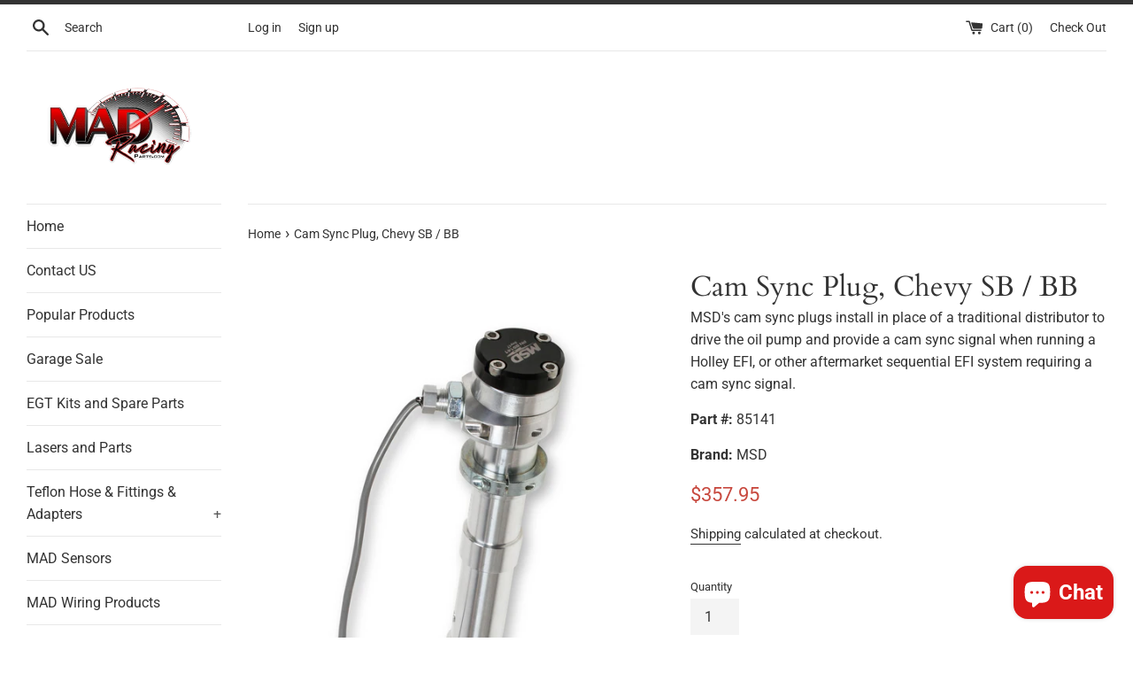

--- FILE ---
content_type: text/html; charset=utf-8
request_url: https://madracingparts.com/products/cam-sync-plug-chevy-sb-bb
body_size: 36869
content:
<!doctype html>
<html class="supports-no-js" lang="en">
<head>
 
  
  <meta charset="utf-8">
  <meta http-equiv="X-UA-Compatible" content="IE=edge,chrome=1">
  <meta name="viewport" content="width=device-width,initial-scale=1">
  <meta name="theme-color" content="">
  <link rel="canonical" href="https://madracingparts.com/products/cam-sync-plug-chevy-sb-bb">

  
    <link rel="shortcut icon" href="//madracingparts.com/cdn/shop/files/MAD_LOGO_32x32.png?v=1637802858" type="image/png" />
  

  <title>
  Cam Sync Plug, Chevy SB / BB &ndash; MAD Racing Parts
  </title>

  
    <meta name="description" content="MSD&#39;s cam sync plugs are the perfect solution when running an aftermarket sequential EFI system with coil-per-cylinder ignition. The cam sync plug installs in place of a traditional distributor, providing a hall-effect cam sync signal needed for the EFI system to reference the # 1 cylinder. For wet sump applications, t">
  
  

  <!-- /snippets/social-meta-tags.liquid -->




<meta property="og:site_name" content="MAD Racing Parts">
<meta property="og:url" content="https://madracingparts.com/products/cam-sync-plug-chevy-sb-bb">
<meta property="og:title" content="Cam Sync Plug, Chevy SB / BB">
<meta property="og:type" content="product">
<meta property="og:description" content="MSD&#39;s cam sync plugs are the perfect solution when running an aftermarket sequential EFI system with coil-per-cylinder ignition. The cam sync plug installs in place of a traditional distributor, providing a hall-effect cam sync signal needed for the EFI system to reference the # 1 cylinder. For wet sump applications, t">

  <meta property="og:price:amount" content="357.95">
  <meta property="og:price:currency" content="USD">

<meta property="og:image" content="http://madracingparts.com/cdn/shop/products/8514117338_1200x1200.jpg?v=1577993763"><meta property="og:image" content="http://madracingparts.com/cdn/shop/products/85141-1_1200x1200.jpg?v=1577993763"><meta property="og:image" content="http://madracingparts.com/cdn/shop/products/2341_071866_24b40f4d-7449-42f8-8a72-4dd2387a794e_1200x1200.jpg?v=1577993763">
<meta property="og:image:secure_url" content="https://madracingparts.com/cdn/shop/products/8514117338_1200x1200.jpg?v=1577993763"><meta property="og:image:secure_url" content="https://madracingparts.com/cdn/shop/products/85141-1_1200x1200.jpg?v=1577993763"><meta property="og:image:secure_url" content="https://madracingparts.com/cdn/shop/products/2341_071866_24b40f4d-7449-42f8-8a72-4dd2387a794e_1200x1200.jpg?v=1577993763">


<meta name="twitter:card" content="summary_large_image">
<meta name="twitter:title" content="Cam Sync Plug, Chevy SB / BB">
<meta name="twitter:description" content="MSD&#39;s cam sync plugs are the perfect solution when running an aftermarket sequential EFI system with coil-per-cylinder ignition. The cam sync plug installs in place of a traditional distributor, providing a hall-effect cam sync signal needed for the EFI system to reference the # 1 cylinder. For wet sump applications, t">


  <script>
    document.documentElement.className = document.documentElement.className.replace('supports-no-js', 'supports-js');

    var theme = {
      mapStrings: {
        addressError: "Error looking up that address",
        addressNoResults: "No results for that address",
        addressQueryLimit: "You have exceeded the Google API usage limit. Consider upgrading to a \u003ca href=\"https:\/\/developers.google.com\/maps\/premium\/usage-limits\"\u003ePremium Plan\u003c\/a\u003e.",
        authError: "There was a problem authenticating your Google Maps account."
      }
    }
  </script>

  <link href="//madracingparts.com/cdn/shop/t/2/assets/theme.scss.css?v=63056187253793085171763157936" rel="stylesheet" type="text/css" media="all" />

  <script>window.performance && window.performance.mark && window.performance.mark('shopify.content_for_header.start');</script><meta name="facebook-domain-verification" content="gwcow0dsffzmbgh18y773om9la54lk">
<meta id="shopify-digital-wallet" name="shopify-digital-wallet" content="/7546798177/digital_wallets/dialog">
<meta name="shopify-checkout-api-token" content="487ef93cfb4abcdb3899fe3122bbd95d">
<meta id="in-context-paypal-metadata" data-shop-id="7546798177" data-venmo-supported="false" data-environment="production" data-locale="en_US" data-paypal-v4="true" data-currency="USD">
<link rel="alternate" type="application/json+oembed" href="https://madracingparts.com/products/cam-sync-plug-chevy-sb-bb.oembed">
<script async="async" src="/checkouts/internal/preloads.js?locale=en-US"></script>
<link rel="preconnect" href="https://shop.app" crossorigin="anonymous">
<script async="async" src="https://shop.app/checkouts/internal/preloads.js?locale=en-US&shop_id=7546798177" crossorigin="anonymous"></script>
<script id="apple-pay-shop-capabilities" type="application/json">{"shopId":7546798177,"countryCode":"US","currencyCode":"USD","merchantCapabilities":["supports3DS"],"merchantId":"gid:\/\/shopify\/Shop\/7546798177","merchantName":"MAD Racing Parts","requiredBillingContactFields":["postalAddress","email","phone"],"requiredShippingContactFields":["postalAddress","email","phone"],"shippingType":"shipping","supportedNetworks":["visa","masterCard","amex","discover","elo","jcb"],"total":{"type":"pending","label":"MAD Racing Parts","amount":"1.00"},"shopifyPaymentsEnabled":true,"supportsSubscriptions":true}</script>
<script id="shopify-features" type="application/json">{"accessToken":"487ef93cfb4abcdb3899fe3122bbd95d","betas":["rich-media-storefront-analytics"],"domain":"madracingparts.com","predictiveSearch":true,"shopId":7546798177,"locale":"en"}</script>
<script>var Shopify = Shopify || {};
Shopify.shop = "mad-racing-parts.myshopify.com";
Shopify.locale = "en";
Shopify.currency = {"active":"USD","rate":"1.0"};
Shopify.country = "US";
Shopify.theme = {"name":"Primary Simple","id":44229951585,"schema_name":"Simple","schema_version":"8.0.3","theme_store_id":578,"role":"main"};
Shopify.theme.handle = "null";
Shopify.theme.style = {"id":null,"handle":null};
Shopify.cdnHost = "madracingparts.com/cdn";
Shopify.routes = Shopify.routes || {};
Shopify.routes.root = "/";</script>
<script type="module">!function(o){(o.Shopify=o.Shopify||{}).modules=!0}(window);</script>
<script>!function(o){function n(){var o=[];function n(){o.push(Array.prototype.slice.apply(arguments))}return n.q=o,n}var t=o.Shopify=o.Shopify||{};t.loadFeatures=n(),t.autoloadFeatures=n()}(window);</script>
<script>
  window.ShopifyPay = window.ShopifyPay || {};
  window.ShopifyPay.apiHost = "shop.app\/pay";
  window.ShopifyPay.redirectState = null;
</script>
<script id="shop-js-analytics" type="application/json">{"pageType":"product"}</script>
<script defer="defer" async type="module" src="//madracingparts.com/cdn/shopifycloud/shop-js/modules/v2/client.init-shop-cart-sync_CG-L-Qzi.en.esm.js"></script>
<script defer="defer" async type="module" src="//madracingparts.com/cdn/shopifycloud/shop-js/modules/v2/chunk.common_B8yXDTDb.esm.js"></script>
<script type="module">
  await import("//madracingparts.com/cdn/shopifycloud/shop-js/modules/v2/client.init-shop-cart-sync_CG-L-Qzi.en.esm.js");
await import("//madracingparts.com/cdn/shopifycloud/shop-js/modules/v2/chunk.common_B8yXDTDb.esm.js");

  window.Shopify.SignInWithShop?.initShopCartSync?.({"fedCMEnabled":true,"windoidEnabled":true});

</script>
<script>
  window.Shopify = window.Shopify || {};
  if (!window.Shopify.featureAssets) window.Shopify.featureAssets = {};
  window.Shopify.featureAssets['shop-js'] = {"shop-cart-sync":["modules/v2/client.shop-cart-sync_C7TtgCZT.en.esm.js","modules/v2/chunk.common_B8yXDTDb.esm.js"],"shop-button":["modules/v2/client.shop-button_aOcg-RjH.en.esm.js","modules/v2/chunk.common_B8yXDTDb.esm.js"],"init-shop-email-lookup-coordinator":["modules/v2/client.init-shop-email-lookup-coordinator_D-37GF_a.en.esm.js","modules/v2/chunk.common_B8yXDTDb.esm.js"],"init-fed-cm":["modules/v2/client.init-fed-cm_DGh7x7ZX.en.esm.js","modules/v2/chunk.common_B8yXDTDb.esm.js"],"init-windoid":["modules/v2/client.init-windoid_C5PxDKWE.en.esm.js","modules/v2/chunk.common_B8yXDTDb.esm.js"],"shop-toast-manager":["modules/v2/client.shop-toast-manager_BmSBWum3.en.esm.js","modules/v2/chunk.common_B8yXDTDb.esm.js"],"shop-cash-offers":["modules/v2/client.shop-cash-offers_DkchToOx.en.esm.js","modules/v2/chunk.common_B8yXDTDb.esm.js","modules/v2/chunk.modal_dvVUSHam.esm.js"],"init-shop-cart-sync":["modules/v2/client.init-shop-cart-sync_CG-L-Qzi.en.esm.js","modules/v2/chunk.common_B8yXDTDb.esm.js"],"avatar":["modules/v2/client.avatar_BTnouDA3.en.esm.js"],"shop-login-button":["modules/v2/client.shop-login-button_DrVPCwAQ.en.esm.js","modules/v2/chunk.common_B8yXDTDb.esm.js","modules/v2/chunk.modal_dvVUSHam.esm.js"],"pay-button":["modules/v2/client.pay-button_Cw45D1uM.en.esm.js","modules/v2/chunk.common_B8yXDTDb.esm.js"],"init-customer-accounts":["modules/v2/client.init-customer-accounts_BNYsaOzg.en.esm.js","modules/v2/client.shop-login-button_DrVPCwAQ.en.esm.js","modules/v2/chunk.common_B8yXDTDb.esm.js","modules/v2/chunk.modal_dvVUSHam.esm.js"],"checkout-modal":["modules/v2/client.checkout-modal_NoX7b1qq.en.esm.js","modules/v2/chunk.common_B8yXDTDb.esm.js","modules/v2/chunk.modal_dvVUSHam.esm.js"],"init-customer-accounts-sign-up":["modules/v2/client.init-customer-accounts-sign-up_pIEGEpjr.en.esm.js","modules/v2/client.shop-login-button_DrVPCwAQ.en.esm.js","modules/v2/chunk.common_B8yXDTDb.esm.js","modules/v2/chunk.modal_dvVUSHam.esm.js"],"init-shop-for-new-customer-accounts":["modules/v2/client.init-shop-for-new-customer-accounts_BIu2e6le.en.esm.js","modules/v2/client.shop-login-button_DrVPCwAQ.en.esm.js","modules/v2/chunk.common_B8yXDTDb.esm.js","modules/v2/chunk.modal_dvVUSHam.esm.js"],"shop-follow-button":["modules/v2/client.shop-follow-button_B6YY9G4U.en.esm.js","modules/v2/chunk.common_B8yXDTDb.esm.js","modules/v2/chunk.modal_dvVUSHam.esm.js"],"lead-capture":["modules/v2/client.lead-capture_o2hOda6W.en.esm.js","modules/v2/chunk.common_B8yXDTDb.esm.js","modules/v2/chunk.modal_dvVUSHam.esm.js"],"shop-login":["modules/v2/client.shop-login_DA8-MZ-E.en.esm.js","modules/v2/chunk.common_B8yXDTDb.esm.js","modules/v2/chunk.modal_dvVUSHam.esm.js"],"payment-terms":["modules/v2/client.payment-terms_BFsudFhJ.en.esm.js","modules/v2/chunk.common_B8yXDTDb.esm.js","modules/v2/chunk.modal_dvVUSHam.esm.js"]};
</script>
<script id="__st">var __st={"a":7546798177,"offset":-18000,"reqid":"f81157c4-a16d-4ce9-afd2-088ab036f816-1768086353","pageurl":"madracingparts.com\/products\/cam-sync-plug-chevy-sb-bb","u":"b4151420699c","p":"product","rtyp":"product","rid":3856917725281};</script>
<script>window.ShopifyPaypalV4VisibilityTracking = true;</script>
<script id="captcha-bootstrap">!function(){'use strict';const t='contact',e='account',n='new_comment',o=[[t,t],['blogs',n],['comments',n],[t,'customer']],c=[[e,'customer_login'],[e,'guest_login'],[e,'recover_customer_password'],[e,'create_customer']],r=t=>t.map((([t,e])=>`form[action*='/${t}']:not([data-nocaptcha='true']) input[name='form_type'][value='${e}']`)).join(','),a=t=>()=>t?[...document.querySelectorAll(t)].map((t=>t.form)):[];function s(){const t=[...o],e=r(t);return a(e)}const i='password',u='form_key',d=['recaptcha-v3-token','g-recaptcha-response','h-captcha-response',i],f=()=>{try{return window.sessionStorage}catch{return}},m='__shopify_v',_=t=>t.elements[u];function p(t,e,n=!1){try{const o=window.sessionStorage,c=JSON.parse(o.getItem(e)),{data:r}=function(t){const{data:e,action:n}=t;return t[m]||n?{data:e,action:n}:{data:t,action:n}}(c);for(const[e,n]of Object.entries(r))t.elements[e]&&(t.elements[e].value=n);n&&o.removeItem(e)}catch(o){console.error('form repopulation failed',{error:o})}}const l='form_type',E='cptcha';function T(t){t.dataset[E]=!0}const w=window,h=w.document,L='Shopify',v='ce_forms',y='captcha';let A=!1;((t,e)=>{const n=(g='f06e6c50-85a8-45c8-87d0-21a2b65856fe',I='https://cdn.shopify.com/shopifycloud/storefront-forms-hcaptcha/ce_storefront_forms_captcha_hcaptcha.v1.5.2.iife.js',D={infoText:'Protected by hCaptcha',privacyText:'Privacy',termsText:'Terms'},(t,e,n)=>{const o=w[L][v],c=o.bindForm;if(c)return c(t,g,e,D).then(n);var r;o.q.push([[t,g,e,D],n]),r=I,A||(h.body.append(Object.assign(h.createElement('script'),{id:'captcha-provider',async:!0,src:r})),A=!0)});var g,I,D;w[L]=w[L]||{},w[L][v]=w[L][v]||{},w[L][v].q=[],w[L][y]=w[L][y]||{},w[L][y].protect=function(t,e){n(t,void 0,e),T(t)},Object.freeze(w[L][y]),function(t,e,n,w,h,L){const[v,y,A,g]=function(t,e,n){const i=e?o:[],u=t?c:[],d=[...i,...u],f=r(d),m=r(i),_=r(d.filter((([t,e])=>n.includes(e))));return[a(f),a(m),a(_),s()]}(w,h,L),I=t=>{const e=t.target;return e instanceof HTMLFormElement?e:e&&e.form},D=t=>v().includes(t);t.addEventListener('submit',(t=>{const e=I(t);if(!e)return;const n=D(e)&&!e.dataset.hcaptchaBound&&!e.dataset.recaptchaBound,o=_(e),c=g().includes(e)&&(!o||!o.value);(n||c)&&t.preventDefault(),c&&!n&&(function(t){try{if(!f())return;!function(t){const e=f();if(!e)return;const n=_(t);if(!n)return;const o=n.value;o&&e.removeItem(o)}(t);const e=Array.from(Array(32),(()=>Math.random().toString(36)[2])).join('');!function(t,e){_(t)||t.append(Object.assign(document.createElement('input'),{type:'hidden',name:u})),t.elements[u].value=e}(t,e),function(t,e){const n=f();if(!n)return;const o=[...t.querySelectorAll(`input[type='${i}']`)].map((({name:t})=>t)),c=[...d,...o],r={};for(const[a,s]of new FormData(t).entries())c.includes(a)||(r[a]=s);n.setItem(e,JSON.stringify({[m]:1,action:t.action,data:r}))}(t,e)}catch(e){console.error('failed to persist form',e)}}(e),e.submit())}));const S=(t,e)=>{t&&!t.dataset[E]&&(n(t,e.some((e=>e===t))),T(t))};for(const o of['focusin','change'])t.addEventListener(o,(t=>{const e=I(t);D(e)&&S(e,y())}));const B=e.get('form_key'),M=e.get(l),P=B&&M;t.addEventListener('DOMContentLoaded',(()=>{const t=y();if(P)for(const e of t)e.elements[l].value===M&&p(e,B);[...new Set([...A(),...v().filter((t=>'true'===t.dataset.shopifyCaptcha))])].forEach((e=>S(e,t)))}))}(h,new URLSearchParams(w.location.search),n,t,e,['guest_login'])})(!0,!0)}();</script>
<script integrity="sha256-4kQ18oKyAcykRKYeNunJcIwy7WH5gtpwJnB7kiuLZ1E=" data-source-attribution="shopify.loadfeatures" defer="defer" src="//madracingparts.com/cdn/shopifycloud/storefront/assets/storefront/load_feature-a0a9edcb.js" crossorigin="anonymous"></script>
<script crossorigin="anonymous" defer="defer" src="//madracingparts.com/cdn/shopifycloud/storefront/assets/shopify_pay/storefront-65b4c6d7.js?v=20250812"></script>
<script data-source-attribution="shopify.dynamic_checkout.dynamic.init">var Shopify=Shopify||{};Shopify.PaymentButton=Shopify.PaymentButton||{isStorefrontPortableWallets:!0,init:function(){window.Shopify.PaymentButton.init=function(){};var t=document.createElement("script");t.src="https://madracingparts.com/cdn/shopifycloud/portable-wallets/latest/portable-wallets.en.js",t.type="module",document.head.appendChild(t)}};
</script>
<script data-source-attribution="shopify.dynamic_checkout.buyer_consent">
  function portableWalletsHideBuyerConsent(e){var t=document.getElementById("shopify-buyer-consent"),n=document.getElementById("shopify-subscription-policy-button");t&&n&&(t.classList.add("hidden"),t.setAttribute("aria-hidden","true"),n.removeEventListener("click",e))}function portableWalletsShowBuyerConsent(e){var t=document.getElementById("shopify-buyer-consent"),n=document.getElementById("shopify-subscription-policy-button");t&&n&&(t.classList.remove("hidden"),t.removeAttribute("aria-hidden"),n.addEventListener("click",e))}window.Shopify?.PaymentButton&&(window.Shopify.PaymentButton.hideBuyerConsent=portableWalletsHideBuyerConsent,window.Shopify.PaymentButton.showBuyerConsent=portableWalletsShowBuyerConsent);
</script>
<script data-source-attribution="shopify.dynamic_checkout.cart.bootstrap">document.addEventListener("DOMContentLoaded",(function(){function t(){return document.querySelector("shopify-accelerated-checkout-cart, shopify-accelerated-checkout")}if(t())Shopify.PaymentButton.init();else{new MutationObserver((function(e,n){t()&&(Shopify.PaymentButton.init(),n.disconnect())})).observe(document.body,{childList:!0,subtree:!0})}}));
</script>
<link id="shopify-accelerated-checkout-styles" rel="stylesheet" media="screen" href="https://madracingparts.com/cdn/shopifycloud/portable-wallets/latest/accelerated-checkout-backwards-compat.css" crossorigin="anonymous">
<style id="shopify-accelerated-checkout-cart">
        #shopify-buyer-consent {
  margin-top: 1em;
  display: inline-block;
  width: 100%;
}

#shopify-buyer-consent.hidden {
  display: none;
}

#shopify-subscription-policy-button {
  background: none;
  border: none;
  padding: 0;
  text-decoration: underline;
  font-size: inherit;
  cursor: pointer;
}

#shopify-subscription-policy-button::before {
  box-shadow: none;
}

      </style>

<script>window.performance && window.performance.mark && window.performance.mark('shopify.content_for_header.end');</script>

  <script src="//madracingparts.com/cdn/shop/t/2/assets/jquery-1.11.0.min.js?v=32460426840832490021552505445" type="text/javascript"></script>
  <script src="//madracingparts.com/cdn/shop/t/2/assets/modernizr.min.js?v=44044439420609591321552505446" type="text/javascript"></script>

  <script src="//madracingparts.com/cdn/shop/t/2/assets/lazysizes.min.js?v=71745035489482760341552505446" async="async"></script>

  
  
<!-- Start of Judge.me Core -->
<link rel="dns-prefetch" href="https://cdn.judge.me/">
<script data-cfasync='false' class='jdgm-settings-script'>window.jdgmSettings={"pagination":5,"disable_web_reviews":false,"badge_no_review_text":"No reviews","badge_n_reviews_text":"{{ n }} review/reviews","badge_star_color":"#ff0000","hide_badge_preview_if_no_reviews":true,"badge_hide_text":false,"enforce_center_preview_badge":false,"widget_title":"Customer Reviews","widget_open_form_text":"Write a review","widget_close_form_text":"Cancel review","widget_refresh_page_text":"Refresh page","widget_summary_text":"Based on {{ number_of_reviews }} review/reviews","widget_no_review_text":"Be the first to write a review","widget_name_field_text":"Display name","widget_verified_name_field_text":"Verified Name (public)","widget_name_placeholder_text":"Display name","widget_required_field_error_text":"This field is required.","widget_email_field_text":"Email address","widget_verified_email_field_text":"Verified Email (private, can not be edited)","widget_email_placeholder_text":"Your email address","widget_email_field_error_text":"Please enter a valid email address.","widget_rating_field_text":"Rating","widget_review_title_field_text":"Review Title","widget_review_title_placeholder_text":"Give your review a title","widget_review_body_field_text":"Review content","widget_review_body_placeholder_text":"Start writing here...","widget_pictures_field_text":"Picture/Video (optional)","widget_submit_review_text":"Submit Review","widget_submit_verified_review_text":"Submit Verified Review","widget_submit_success_msg_with_auto_publish":"Thank you! Please refresh the page in a few moments to see your review. You can remove or edit your review by logging into \u003ca href='https://judge.me/login' target='_blank' rel='nofollow noopener'\u003eJudge.me\u003c/a\u003e","widget_submit_success_msg_no_auto_publish":"Thank you! Your review will be published as soon as it is approved by the shop admin. You can remove or edit your review by logging into \u003ca href='https://judge.me/login' target='_blank' rel='nofollow noopener'\u003eJudge.me\u003c/a\u003e","widget_show_default_reviews_out_of_total_text":"Showing {{ n_reviews_shown }} out of {{ n_reviews }} reviews.","widget_show_all_link_text":"Show all","widget_show_less_link_text":"Show less","widget_author_said_text":"{{ reviewer_name }} said:","widget_days_text":"{{ n }} days ago","widget_weeks_text":"{{ n }} week/weeks ago","widget_months_text":"{{ n }} month/months ago","widget_years_text":"{{ n }} year/years ago","widget_yesterday_text":"Yesterday","widget_today_text":"Today","widget_replied_text":"\u003e\u003e {{ shop_name }} replied:","widget_read_more_text":"Read more","widget_reviewer_name_as_initial":"","widget_rating_filter_color":"#fbcd0a","widget_rating_filter_see_all_text":"See all reviews","widget_sorting_most_recent_text":"Most Recent","widget_sorting_highest_rating_text":"Highest Rating","widget_sorting_lowest_rating_text":"Lowest Rating","widget_sorting_with_pictures_text":"Only Pictures","widget_sorting_most_helpful_text":"Most Helpful","widget_open_question_form_text":"Ask a question","widget_reviews_subtab_text":"Reviews","widget_questions_subtab_text":"Questions","widget_question_label_text":"Question","widget_answer_label_text":"Answer","widget_question_placeholder_text":"Write your question here","widget_submit_question_text":"Submit Question","widget_question_submit_success_text":"Thank you for your question! We will notify you once it gets answered.","widget_star_color":"#ff0000","verified_badge_text":"Verified","verified_badge_bg_color":"","verified_badge_text_color":"","verified_badge_placement":"left-of-reviewer-name","widget_review_max_height":"","widget_hide_border":false,"widget_social_share":false,"widget_thumb":false,"widget_review_location_show":false,"widget_location_format":"","all_reviews_include_out_of_store_products":true,"all_reviews_out_of_store_text":"(out of store)","all_reviews_pagination":100,"all_reviews_product_name_prefix_text":"about","enable_review_pictures":true,"enable_question_anwser":false,"widget_theme":"default","review_date_format":"mm/dd/yyyy","default_sort_method":"most-recent","widget_product_reviews_subtab_text":"Product Reviews","widget_shop_reviews_subtab_text":"Shop Reviews","widget_other_products_reviews_text":"Reviews for other products","widget_store_reviews_subtab_text":"Store reviews","widget_no_store_reviews_text":"This store hasn't received any reviews yet","widget_web_restriction_product_reviews_text":"This product hasn't received any reviews yet","widget_no_items_text":"No items found","widget_show_more_text":"Show more","widget_write_a_store_review_text":"Write a Store Review","widget_other_languages_heading":"Reviews in Other Languages","widget_translate_review_text":"Translate review to {{ language }}","widget_translating_review_text":"Translating...","widget_show_original_translation_text":"Show original ({{ language }})","widget_translate_review_failed_text":"Review couldn't be translated.","widget_translate_review_retry_text":"Retry","widget_translate_review_try_again_later_text":"Try again later","show_product_url_for_grouped_product":false,"widget_sorting_pictures_first_text":"Pictures First","show_pictures_on_all_rev_page_mobile":false,"show_pictures_on_all_rev_page_desktop":false,"floating_tab_hide_mobile_install_preference":false,"floating_tab_button_name":"★ Reviews","floating_tab_title":"Let customers speak for us","floating_tab_button_color":"","floating_tab_button_background_color":"","floating_tab_url":"","floating_tab_url_enabled":false,"floating_tab_tab_style":"text","all_reviews_text_badge_text":"Customers rate us {{ shop.metafields.judgeme.all_reviews_rating | round: 1 }}/5 based on {{ shop.metafields.judgeme.all_reviews_count }} reviews.","all_reviews_text_badge_text_branded_style":"{{ shop.metafields.judgeme.all_reviews_rating | round: 1 }} out of 5 stars based on {{ shop.metafields.judgeme.all_reviews_count }} reviews","is_all_reviews_text_badge_a_link":false,"show_stars_for_all_reviews_text_badge":false,"all_reviews_text_badge_url":"","all_reviews_text_style":"text","all_reviews_text_color_style":"judgeme_brand_color","all_reviews_text_color":"#108474","all_reviews_text_show_jm_brand":true,"featured_carousel_show_header":true,"featured_carousel_title":"Our customers speak for us","testimonials_carousel_title":"Customers are saying","videos_carousel_title":"Real customer stories","cards_carousel_title":"Customers are saying","featured_carousel_count_text":"from {{ n }} reviews","featured_carousel_add_link_to_all_reviews_page":false,"featured_carousel_url":"","featured_carousel_show_images":true,"featured_carousel_autoslide_interval":7,"featured_carousel_arrows_on_the_sides":false,"featured_carousel_height":250,"featured_carousel_width":80,"featured_carousel_image_size":0,"featured_carousel_image_height":250,"featured_carousel_arrow_color":"#eeeeee","verified_count_badge_style":"vintage","verified_count_badge_orientation":"horizontal","verified_count_badge_color_style":"judgeme_brand_color","verified_count_badge_color":"#108474","is_verified_count_badge_a_link":false,"verified_count_badge_url":"","verified_count_badge_show_jm_brand":true,"widget_rating_preset_default":5,"widget_first_sub_tab":"product-reviews","widget_show_histogram":true,"widget_histogram_use_custom_color":false,"widget_pagination_use_custom_color":false,"widget_star_use_custom_color":true,"widget_verified_badge_use_custom_color":false,"widget_write_review_use_custom_color":false,"picture_reminder_submit_button":"Upload Pictures","enable_review_videos":false,"mute_video_by_default":false,"widget_sorting_videos_first_text":"Videos First","widget_review_pending_text":"Pending","featured_carousel_items_for_large_screen":3,"social_share_options_order":"Facebook,Twitter","remove_microdata_snippet":false,"disable_json_ld":false,"enable_json_ld_products":false,"preview_badge_show_question_text":false,"preview_badge_no_question_text":"No questions","preview_badge_n_question_text":"{{ number_of_questions }} question/questions","qa_badge_show_icon":false,"qa_badge_position":"same-row","remove_judgeme_branding":false,"widget_add_search_bar":false,"widget_search_bar_placeholder":"Search","widget_sorting_verified_only_text":"Verified only","featured_carousel_theme":"default","featured_carousel_show_rating":true,"featured_carousel_show_title":true,"featured_carousel_show_body":true,"featured_carousel_show_date":false,"featured_carousel_show_reviewer":true,"featured_carousel_show_product":false,"featured_carousel_header_background_color":"#108474","featured_carousel_header_text_color":"#ffffff","featured_carousel_name_product_separator":"reviewed","featured_carousel_full_star_background":"#108474","featured_carousel_empty_star_background":"#dadada","featured_carousel_vertical_theme_background":"#f9fafb","featured_carousel_verified_badge_enable":true,"featured_carousel_verified_badge_color":"#ff0000","featured_carousel_border_style":"round","featured_carousel_review_line_length_limit":3,"featured_carousel_more_reviews_button_text":"Read more reviews","featured_carousel_view_product_button_text":"View product","all_reviews_page_load_reviews_on":"scroll","all_reviews_page_load_more_text":"Load More Reviews","disable_fb_tab_reviews":false,"enable_ajax_cdn_cache":false,"widget_advanced_speed_features":5,"widget_public_name_text":"displayed publicly like","default_reviewer_name":"John Smith","default_reviewer_name_has_non_latin":true,"widget_reviewer_anonymous":"Anonymous","medals_widget_title":"Judge.me Review Medals","medals_widget_background_color":"#f9fafb","medals_widget_position":"footer_all_pages","medals_widget_border_color":"#f9fafb","medals_widget_verified_text_position":"left","medals_widget_use_monochromatic_version":false,"medals_widget_elements_color":"#108474","show_reviewer_avatar":true,"widget_invalid_yt_video_url_error_text":"Not a YouTube video URL","widget_max_length_field_error_text":"Please enter no more than {0} characters.","widget_show_country_flag":false,"widget_show_collected_via_shop_app":true,"widget_verified_by_shop_badge_style":"light","widget_verified_by_shop_text":"Verified by Shop","widget_show_photo_gallery":true,"widget_load_with_code_splitting":true,"widget_ugc_install_preference":false,"widget_ugc_title":"Made by us, Shared by you","widget_ugc_subtitle":"Tag us to see your picture featured in our page","widget_ugc_arrows_color":"#ffffff","widget_ugc_primary_button_text":"Buy Now","widget_ugc_primary_button_background_color":"#108474","widget_ugc_primary_button_text_color":"#ffffff","widget_ugc_primary_button_border_width":"0","widget_ugc_primary_button_border_style":"none","widget_ugc_primary_button_border_color":"#108474","widget_ugc_primary_button_border_radius":"25","widget_ugc_secondary_button_text":"Load More","widget_ugc_secondary_button_background_color":"#ffffff","widget_ugc_secondary_button_text_color":"#108474","widget_ugc_secondary_button_border_width":"2","widget_ugc_secondary_button_border_style":"solid","widget_ugc_secondary_button_border_color":"#108474","widget_ugc_secondary_button_border_radius":"25","widget_ugc_reviews_button_text":"View Reviews","widget_ugc_reviews_button_background_color":"#ffffff","widget_ugc_reviews_button_text_color":"#108474","widget_ugc_reviews_button_border_width":"2","widget_ugc_reviews_button_border_style":"solid","widget_ugc_reviews_button_border_color":"#108474","widget_ugc_reviews_button_border_radius":"25","widget_ugc_reviews_button_link_to":"judgeme-reviews-page","widget_ugc_show_post_date":true,"widget_ugc_max_width":"800","widget_rating_metafield_value_type":true,"widget_primary_color":"#FF0000","widget_enable_secondary_color":false,"widget_secondary_color":"#edf5f5","widget_summary_average_rating_text":"{{ average_rating }} out of 5","widget_media_grid_title":"Customer photos \u0026 videos","widget_media_grid_see_more_text":"See more","widget_round_style":false,"widget_show_product_medals":true,"widget_verified_by_judgeme_text":"Verified by Judge.me","widget_show_store_medals":true,"widget_verified_by_judgeme_text_in_store_medals":"Verified by Judge.me","widget_media_field_exceed_quantity_message":"Sorry, we can only accept {{ max_media }} for one review.","widget_media_field_exceed_limit_message":"{{ file_name }} is too large, please select a {{ media_type }} less than {{ size_limit }}MB.","widget_review_submitted_text":"Review Submitted!","widget_question_submitted_text":"Question Submitted!","widget_close_form_text_question":"Cancel","widget_write_your_answer_here_text":"Write your answer here","widget_enabled_branded_link":true,"widget_show_collected_by_judgeme":true,"widget_reviewer_name_color":"","widget_write_review_text_color":"","widget_write_review_bg_color":"","widget_collected_by_judgeme_text":"collected by Judge.me","widget_pagination_type":"standard","widget_load_more_text":"Load More","widget_load_more_color":"#108474","widget_full_review_text":"Full Review","widget_read_more_reviews_text":"Read More Reviews","widget_read_questions_text":"Read Questions","widget_questions_and_answers_text":"Questions \u0026 Answers","widget_verified_by_text":"Verified by","widget_verified_text":"Verified","widget_number_of_reviews_text":"{{ number_of_reviews }} reviews","widget_back_button_text":"Back","widget_next_button_text":"Next","widget_custom_forms_filter_button":"Filters","custom_forms_style":"vertical","widget_show_review_information":false,"how_reviews_are_collected":"How reviews are collected?","widget_show_review_keywords":false,"widget_gdpr_statement":"How we use your data: We'll only contact you about the review you left, and only if necessary. By submitting your review, you agree to Judge.me's \u003ca href='https://judge.me/terms' target='_blank' rel='nofollow noopener'\u003eterms\u003c/a\u003e, \u003ca href='https://judge.me/privacy' target='_blank' rel='nofollow noopener'\u003eprivacy\u003c/a\u003e and \u003ca href='https://judge.me/content-policy' target='_blank' rel='nofollow noopener'\u003econtent\u003c/a\u003e policies.","widget_multilingual_sorting_enabled":false,"widget_translate_review_content_enabled":false,"widget_translate_review_content_method":"manual","popup_widget_review_selection":"automatically_with_pictures","popup_widget_round_border_style":true,"popup_widget_show_title":true,"popup_widget_show_body":true,"popup_widget_show_reviewer":false,"popup_widget_show_product":true,"popup_widget_show_pictures":true,"popup_widget_use_review_picture":true,"popup_widget_show_on_home_page":true,"popup_widget_show_on_product_page":true,"popup_widget_show_on_collection_page":true,"popup_widget_show_on_cart_page":true,"popup_widget_position":"bottom_left","popup_widget_first_review_delay":5,"popup_widget_duration":5,"popup_widget_interval":5,"popup_widget_review_count":5,"popup_widget_hide_on_mobile":true,"review_snippet_widget_round_border_style":true,"review_snippet_widget_card_color":"#FFFFFF","review_snippet_widget_slider_arrows_background_color":"#FFFFFF","review_snippet_widget_slider_arrows_color":"#000000","review_snippet_widget_star_color":"#108474","show_product_variant":false,"all_reviews_product_variant_label_text":"Variant: ","widget_show_verified_branding":true,"widget_ai_summary_title":"Customers say","widget_ai_summary_disclaimer":"AI-powered review summary based on recent customer reviews","widget_show_ai_summary":false,"widget_show_ai_summary_bg":false,"widget_show_review_title_input":true,"redirect_reviewers_invited_via_email":"review_widget","request_store_review_after_product_review":false,"request_review_other_products_in_order":false,"review_form_color_scheme":"default","review_form_corner_style":"square","review_form_star_color":{},"review_form_text_color":"#333333","review_form_background_color":"#ffffff","review_form_field_background_color":"#fafafa","review_form_button_color":{},"review_form_button_text_color":"#ffffff","review_form_modal_overlay_color":"#000000","review_content_screen_title_text":"How would you rate this product?","review_content_introduction_text":"We would love it if you would share a bit about your experience.","store_review_form_title_text":"How would you rate this store?","store_review_form_introduction_text":"We would love it if you would share a bit about your experience.","show_review_guidance_text":true,"one_star_review_guidance_text":"Poor","five_star_review_guidance_text":"Great","customer_information_screen_title_text":"About you","customer_information_introduction_text":"Please tell us more about you.","custom_questions_screen_title_text":"Your experience in more detail","custom_questions_introduction_text":"Here are a few questions to help us understand more about your experience.","review_submitted_screen_title_text":"Thanks for your review!","review_submitted_screen_thank_you_text":"We are processing it and it will appear on the store soon.","review_submitted_screen_email_verification_text":"Please confirm your email by clicking the link we just sent you. This helps us keep reviews authentic.","review_submitted_request_store_review_text":"Would you like to share your experience of shopping with us?","review_submitted_review_other_products_text":"Would you like to review these products?","store_review_screen_title_text":"Would you like to share your experience of shopping with us?","store_review_introduction_text":"We value your feedback and use it to improve. Please share any thoughts or suggestions you have.","reviewer_media_screen_title_picture_text":"Share a picture","reviewer_media_introduction_picture_text":"Upload a photo to support your review.","reviewer_media_screen_title_video_text":"Share a video","reviewer_media_introduction_video_text":"Upload a video to support your review.","reviewer_media_screen_title_picture_or_video_text":"Share a picture or video","reviewer_media_introduction_picture_or_video_text":"Upload a photo or video to support your review.","reviewer_media_youtube_url_text":"Paste your Youtube URL here","advanced_settings_next_step_button_text":"Next","advanced_settings_close_review_button_text":"Close","modal_write_review_flow":false,"write_review_flow_required_text":"Required","write_review_flow_privacy_message_text":"We respect your privacy.","write_review_flow_anonymous_text":"Post review as anonymous","write_review_flow_visibility_text":"This won't be visible to other customers.","write_review_flow_multiple_selection_help_text":"Select as many as you like","write_review_flow_single_selection_help_text":"Select one option","write_review_flow_required_field_error_text":"This field is required","write_review_flow_invalid_email_error_text":"Please enter a valid email address","write_review_flow_max_length_error_text":"Max. {{ max_length }} characters.","write_review_flow_media_upload_text":"\u003cb\u003eClick to upload\u003c/b\u003e or drag and drop","write_review_flow_gdpr_statement":"We'll only contact you about your review if necessary. By submitting your review, you agree to our \u003ca href='https://judge.me/terms' target='_blank' rel='nofollow noopener'\u003eterms and conditions\u003c/a\u003e and \u003ca href='https://judge.me/privacy' target='_blank' rel='nofollow noopener'\u003eprivacy policy\u003c/a\u003e.","rating_only_reviews_enabled":false,"show_negative_reviews_help_screen":false,"new_review_flow_help_screen_rating_threshold":3,"negative_review_resolution_screen_title_text":"Tell us more","negative_review_resolution_text":"Your experience matters to us. If there were issues with your purchase, we're here to help. Feel free to reach out to us, we'd love the opportunity to make things right.","negative_review_resolution_button_text":"Contact us","negative_review_resolution_proceed_with_review_text":"Leave a review","negative_review_resolution_subject":"Issue with purchase from {{ shop_name }}.{{ order_name }}","preview_badge_collection_page_install_status":false,"widget_review_custom_css":"","preview_badge_custom_css":"","preview_badge_stars_count":"5-stars","featured_carousel_custom_css":"","floating_tab_custom_css":"","all_reviews_widget_custom_css":"","medals_widget_custom_css":"","verified_badge_custom_css":"","all_reviews_text_custom_css":"","transparency_badges_collected_via_store_invite":false,"transparency_badges_from_another_provider":false,"transparency_badges_collected_from_store_visitor":false,"transparency_badges_collected_by_verified_review_provider":false,"transparency_badges_earned_reward":false,"transparency_badges_collected_via_store_invite_text":"Review collected via store invitation","transparency_badges_from_another_provider_text":"Review collected from another provider","transparency_badges_collected_from_store_visitor_text":"Review collected from a store visitor","transparency_badges_written_in_google_text":"Review written in Google","transparency_badges_written_in_etsy_text":"Review written in Etsy","transparency_badges_written_in_shop_app_text":"Review written in Shop App","transparency_badges_earned_reward_text":"Review earned a reward for future purchase","product_review_widget_per_page":10,"widget_store_review_label_text":"Review about the store","checkout_comment_extension_title_on_product_page":"Customer Comments","checkout_comment_extension_num_latest_comment_show":5,"checkout_comment_extension_format":"name_and_timestamp","checkout_comment_customer_name":"last_initial","checkout_comment_comment_notification":true,"preview_badge_collection_page_install_preference":false,"preview_badge_home_page_install_preference":false,"preview_badge_product_page_install_preference":true,"review_widget_install_preference":"","review_carousel_install_preference":true,"floating_reviews_tab_install_preference":"none","verified_reviews_count_badge_install_preference":false,"all_reviews_text_install_preference":false,"review_widget_best_location":true,"judgeme_medals_install_preference":false,"review_widget_revamp_enabled":false,"review_widget_qna_enabled":false,"review_widget_header_theme":"minimal","review_widget_widget_title_enabled":true,"review_widget_header_text_size":"medium","review_widget_header_text_weight":"regular","review_widget_average_rating_style":"compact","review_widget_bar_chart_enabled":true,"review_widget_bar_chart_type":"numbers","review_widget_bar_chart_style":"standard","review_widget_expanded_media_gallery_enabled":false,"review_widget_reviews_section_theme":"standard","review_widget_image_style":"thumbnails","review_widget_review_image_ratio":"square","review_widget_stars_size":"medium","review_widget_verified_badge":"standard_text","review_widget_review_title_text_size":"medium","review_widget_review_text_size":"medium","review_widget_review_text_length":"medium","review_widget_number_of_columns_desktop":3,"review_widget_carousel_transition_speed":5,"review_widget_custom_questions_answers_display":"always","review_widget_button_text_color":"#FFFFFF","review_widget_text_color":"#000000","review_widget_lighter_text_color":"#7B7B7B","review_widget_corner_styling":"soft","review_widget_review_word_singular":"review","review_widget_review_word_plural":"reviews","review_widget_voting_label":"Helpful?","review_widget_shop_reply_label":"Reply from {{ shop_name }}:","review_widget_filters_title":"Filters","qna_widget_question_word_singular":"Question","qna_widget_question_word_plural":"Questions","qna_widget_answer_reply_label":"Answer from {{ answerer_name }}:","qna_content_screen_title_text":"Ask a question about this product","qna_widget_question_required_field_error_text":"Please enter your question.","qna_widget_flow_gdpr_statement":"We'll only contact you about your question if necessary. By submitting your question, you agree to our \u003ca href='https://judge.me/terms' target='_blank' rel='nofollow noopener'\u003eterms and conditions\u003c/a\u003e and \u003ca href='https://judge.me/privacy' target='_blank' rel='nofollow noopener'\u003eprivacy policy\u003c/a\u003e.","qna_widget_question_submitted_text":"Thanks for your question!","qna_widget_close_form_text_question":"Close","qna_widget_question_submit_success_text":"We’ll notify you by email when your question is answered.","all_reviews_widget_v2025_enabled":false,"all_reviews_widget_v2025_header_theme":"default","all_reviews_widget_v2025_widget_title_enabled":true,"all_reviews_widget_v2025_header_text_size":"medium","all_reviews_widget_v2025_header_text_weight":"regular","all_reviews_widget_v2025_average_rating_style":"compact","all_reviews_widget_v2025_bar_chart_enabled":true,"all_reviews_widget_v2025_bar_chart_type":"numbers","all_reviews_widget_v2025_bar_chart_style":"standard","all_reviews_widget_v2025_expanded_media_gallery_enabled":false,"all_reviews_widget_v2025_show_store_medals":true,"all_reviews_widget_v2025_show_photo_gallery":true,"all_reviews_widget_v2025_show_review_keywords":false,"all_reviews_widget_v2025_show_ai_summary":false,"all_reviews_widget_v2025_show_ai_summary_bg":false,"all_reviews_widget_v2025_add_search_bar":false,"all_reviews_widget_v2025_default_sort_method":"most-recent","all_reviews_widget_v2025_reviews_per_page":10,"all_reviews_widget_v2025_reviews_section_theme":"default","all_reviews_widget_v2025_image_style":"thumbnails","all_reviews_widget_v2025_review_image_ratio":"square","all_reviews_widget_v2025_stars_size":"medium","all_reviews_widget_v2025_verified_badge":"bold_badge","all_reviews_widget_v2025_review_title_text_size":"medium","all_reviews_widget_v2025_review_text_size":"medium","all_reviews_widget_v2025_review_text_length":"medium","all_reviews_widget_v2025_number_of_columns_desktop":3,"all_reviews_widget_v2025_carousel_transition_speed":5,"all_reviews_widget_v2025_custom_questions_answers_display":"always","all_reviews_widget_v2025_show_product_variant":false,"all_reviews_widget_v2025_show_reviewer_avatar":true,"all_reviews_widget_v2025_reviewer_name_as_initial":"","all_reviews_widget_v2025_review_location_show":false,"all_reviews_widget_v2025_location_format":"","all_reviews_widget_v2025_show_country_flag":false,"all_reviews_widget_v2025_verified_by_shop_badge_style":"light","all_reviews_widget_v2025_social_share":false,"all_reviews_widget_v2025_social_share_options_order":"Facebook,Twitter,LinkedIn,Pinterest","all_reviews_widget_v2025_pagination_type":"standard","all_reviews_widget_v2025_button_text_color":"#FFFFFF","all_reviews_widget_v2025_text_color":"#000000","all_reviews_widget_v2025_lighter_text_color":"#7B7B7B","all_reviews_widget_v2025_corner_styling":"soft","all_reviews_widget_v2025_title":"Customer reviews","all_reviews_widget_v2025_ai_summary_title":"Customers say about this store","all_reviews_widget_v2025_no_review_text":"Be the first to write a review","platform":"shopify","branding_url":"https://app.judge.me/reviews/stores/madracingparts.com","branding_text":"Powered by Judge.me","locale":"en","reply_name":"MAD Racing Parts","widget_version":"3.0","footer":true,"autopublish":true,"review_dates":true,"enable_custom_form":false,"shop_use_review_site":true,"shop_locale":"en","enable_multi_locales_translations":false,"show_review_title_input":true,"review_verification_email_status":"always","can_be_branded":true,"reply_name_text":"MAD Racing Parts"};</script> <style class='jdgm-settings-style'>.jdgm-xx{left:0}:root{--jdgm-primary-color: red;--jdgm-secondary-color: rgba(255,0,0,0.1);--jdgm-star-color: red;--jdgm-write-review-text-color: white;--jdgm-write-review-bg-color: #FF0000;--jdgm-paginate-color: red;--jdgm-border-radius: 0;--jdgm-reviewer-name-color: #FF0000}.jdgm-histogram__bar-content{background-color:red}.jdgm-rev[data-verified-buyer=true] .jdgm-rev__icon.jdgm-rev__icon:after,.jdgm-rev__buyer-badge.jdgm-rev__buyer-badge{color:white;background-color:red}.jdgm-review-widget--small .jdgm-gallery.jdgm-gallery .jdgm-gallery__thumbnail-link:nth-child(8) .jdgm-gallery__thumbnail-wrapper.jdgm-gallery__thumbnail-wrapper:before{content:"See more"}@media only screen and (min-width: 768px){.jdgm-gallery.jdgm-gallery .jdgm-gallery__thumbnail-link:nth-child(8) .jdgm-gallery__thumbnail-wrapper.jdgm-gallery__thumbnail-wrapper:before{content:"See more"}}.jdgm-preview-badge .jdgm-star.jdgm-star{color:#ff0000}.jdgm-prev-badge[data-average-rating='0.00']{display:none !important}.jdgm-author-all-initials{display:none !important}.jdgm-author-last-initial{display:none !important}.jdgm-rev-widg__title{visibility:hidden}.jdgm-rev-widg__summary-text{visibility:hidden}.jdgm-prev-badge__text{visibility:hidden}.jdgm-rev__prod-link-prefix:before{content:'about'}.jdgm-rev__variant-label:before{content:'Variant: '}.jdgm-rev__out-of-store-text:before{content:'(out of store)'}@media only screen and (min-width: 768px){.jdgm-rev__pics .jdgm-rev_all-rev-page-picture-separator,.jdgm-rev__pics .jdgm-rev__product-picture{display:none}}@media only screen and (max-width: 768px){.jdgm-rev__pics .jdgm-rev_all-rev-page-picture-separator,.jdgm-rev__pics .jdgm-rev__product-picture{display:none}}.jdgm-preview-badge[data-template="collection"]{display:none !important}.jdgm-preview-badge[data-template="index"]{display:none !important}.jdgm-verified-count-badget[data-from-snippet="true"]{display:none !important}.jdgm-all-reviews-text[data-from-snippet="true"]{display:none !important}.jdgm-medals-section[data-from-snippet="true"]{display:none !important}.jdgm-ugc-media-wrapper[data-from-snippet="true"]{display:none !important}.jdgm-rev__transparency-badge[data-badge-type="review_collected_via_store_invitation"]{display:none !important}.jdgm-rev__transparency-badge[data-badge-type="review_collected_from_another_provider"]{display:none !important}.jdgm-rev__transparency-badge[data-badge-type="review_collected_from_store_visitor"]{display:none !important}.jdgm-rev__transparency-badge[data-badge-type="review_written_in_etsy"]{display:none !important}.jdgm-rev__transparency-badge[data-badge-type="review_written_in_google_business"]{display:none !important}.jdgm-rev__transparency-badge[data-badge-type="review_written_in_shop_app"]{display:none !important}.jdgm-rev__transparency-badge[data-badge-type="review_earned_for_future_purchase"]{display:none !important}.jdgm-review-snippet-widget .jdgm-rev-snippet-widget__cards-container .jdgm-rev-snippet-card{border-radius:8px;background:#fff}.jdgm-review-snippet-widget .jdgm-rev-snippet-widget__cards-container .jdgm-rev-snippet-card__rev-rating .jdgm-star{color:#108474}.jdgm-review-snippet-widget .jdgm-rev-snippet-widget__prev-btn,.jdgm-review-snippet-widget .jdgm-rev-snippet-widget__next-btn{border-radius:50%;background:#fff}.jdgm-review-snippet-widget .jdgm-rev-snippet-widget__prev-btn>svg,.jdgm-review-snippet-widget .jdgm-rev-snippet-widget__next-btn>svg{fill:#000}.jdgm-full-rev-modal.rev-snippet-widget .jm-mfp-container .jm-mfp-content,.jdgm-full-rev-modal.rev-snippet-widget .jm-mfp-container .jdgm-full-rev__icon,.jdgm-full-rev-modal.rev-snippet-widget .jm-mfp-container .jdgm-full-rev__pic-img,.jdgm-full-rev-modal.rev-snippet-widget .jm-mfp-container .jdgm-full-rev__reply{border-radius:8px}.jdgm-full-rev-modal.rev-snippet-widget .jm-mfp-container .jdgm-full-rev[data-verified-buyer="true"] .jdgm-full-rev__icon::after{border-radius:8px}.jdgm-full-rev-modal.rev-snippet-widget .jm-mfp-container .jdgm-full-rev .jdgm-rev__buyer-badge{border-radius:calc( 8px / 2 )}.jdgm-full-rev-modal.rev-snippet-widget .jm-mfp-container .jdgm-full-rev .jdgm-full-rev__replier::before{content:'MAD Racing Parts'}.jdgm-full-rev-modal.rev-snippet-widget .jm-mfp-container .jdgm-full-rev .jdgm-full-rev__product-button{border-radius:calc( 8px * 6 )}
</style> <style class='jdgm-settings-style'></style>

  
  
  
  <style class='jdgm-miracle-styles'>
  @-webkit-keyframes jdgm-spin{0%{-webkit-transform:rotate(0deg);-ms-transform:rotate(0deg);transform:rotate(0deg)}100%{-webkit-transform:rotate(359deg);-ms-transform:rotate(359deg);transform:rotate(359deg)}}@keyframes jdgm-spin{0%{-webkit-transform:rotate(0deg);-ms-transform:rotate(0deg);transform:rotate(0deg)}100%{-webkit-transform:rotate(359deg);-ms-transform:rotate(359deg);transform:rotate(359deg)}}@font-face{font-family:'JudgemeStar';src:url("[data-uri]") format("woff");font-weight:normal;font-style:normal}.jdgm-star{font-family:'JudgemeStar';display:inline !important;text-decoration:none !important;padding:0 4px 0 0 !important;margin:0 !important;font-weight:bold;opacity:1;-webkit-font-smoothing:antialiased;-moz-osx-font-smoothing:grayscale}.jdgm-star:hover{opacity:1}.jdgm-star:last-of-type{padding:0 !important}.jdgm-star.jdgm--on:before{content:"\e000"}.jdgm-star.jdgm--off:before{content:"\e001"}.jdgm-star.jdgm--half:before{content:"\e002"}.jdgm-widget *{margin:0;line-height:1.4;-webkit-box-sizing:border-box;-moz-box-sizing:border-box;box-sizing:border-box;-webkit-overflow-scrolling:touch}.jdgm-hidden{display:none !important;visibility:hidden !important}.jdgm-temp-hidden{display:none}.jdgm-spinner{width:40px;height:40px;margin:auto;border-radius:50%;border-top:2px solid #eee;border-right:2px solid #eee;border-bottom:2px solid #eee;border-left:2px solid #ccc;-webkit-animation:jdgm-spin 0.8s infinite linear;animation:jdgm-spin 0.8s infinite linear}.jdgm-prev-badge{display:block !important}

</style>


  
  
   


<script data-cfasync='false' class='jdgm-script'>
!function(e){window.jdgm=window.jdgm||{},jdgm.CDN_HOST="https://cdn.judge.me/",
jdgm.docReady=function(d){(e.attachEvent?"complete"===e.readyState:"loading"!==e.readyState)?
setTimeout(d,0):e.addEventListener("DOMContentLoaded",d)},jdgm.loadCSS=function(d,t,o,s){
!o&&jdgm.loadCSS.requestedUrls.indexOf(d)>=0||(jdgm.loadCSS.requestedUrls.push(d),
(s=e.createElement("link")).rel="stylesheet",s.class="jdgm-stylesheet",s.media="nope!",
s.href=d,s.onload=function(){this.media="all",t&&setTimeout(t)},e.body.appendChild(s))},
jdgm.loadCSS.requestedUrls=[],jdgm.loadJS=function(e,d){var t=new XMLHttpRequest;
t.onreadystatechange=function(){4===t.readyState&&(Function(t.response)(),d&&d(t.response))},
t.open("GET",e),t.send()},jdgm.docReady((function(){(window.jdgmLoadCSS||e.querySelectorAll(
".jdgm-widget, .jdgm-all-reviews-page").length>0)&&(jdgmSettings.widget_load_with_code_splitting?
parseFloat(jdgmSettings.widget_version)>=3?jdgm.loadCSS(jdgm.CDN_HOST+"widget_v3/base.css"):
jdgm.loadCSS(jdgm.CDN_HOST+"widget/base.css"):jdgm.loadCSS(jdgm.CDN_HOST+"shopify_v2.css"),
jdgm.loadJS(jdgm.CDN_HOST+"loader.js"))}))}(document);
</script>

<noscript><link rel="stylesheet" type="text/css" media="all" href="https://cdn.judge.me/shopify_v2.css"></noscript>
<!-- End of Judge.me Core -->




<!-- BEGIN app block: shopify://apps/live-product-options/blocks/app-embed/88bfdf40-5e27-4962-a966-70c8d1e87757 --><script>
  window.theme = window.theme || {};window.theme.moneyFormat = "${{amount}}";window.theme.moneyFormatWithCurrency = "${{amount}} USD";
  window.theme.currencies = ['AED','AFN','ALL','AMD','ANG','AUD','AWG','AZN','BAM','BBD','BDT','BIF','BND','BOB','BSD','BWP','BZD','CAD','CDF','CHF','CNY','CRC','CVE','CZK','DJF','DKK','DOP','DZD','EGP','ETB','EUR','FJD','FKP','GBP','GMD','GNF','GTQ','GYD','HKD','HNL','HUF','IDR','ILS','INR','ISK','JMD','JPY','KES','KGS','KHR','KMF','KRW','KYD','KZT','LAK','LBP','LKR','MAD','MDL','MKD','MMK','MNT','MOP','MUR','MVR','MWK','MYR','NGN','NIO','NPR','NZD','PEN','PGK','PHP','PKR','PLN','PYG','QAR','RON','RSD','RWF','SAR','SBD','SEK','SGD','SHP','SLL','STD','THB','TJS','TOP','TTD','TWD','TZS','UAH','UGX','USD','UYU','UZS','VND','VUV','WST','XAF','XCD','XOF','XPF','YER'];
</script><script src="https://assets.cloudlift.app/api/assets/options.js?shop=mad-racing-parts.myshopify.com" defer="defer"></script>
<!-- END app block --><script src="https://cdn.shopify.com/extensions/019b7cd0-6587-73c3-9937-bcc2249fa2c4/lb-upsell-227/assets/lb-selleasy.js" type="text/javascript" defer="defer"></script>
<script src="https://cdn.shopify.com/extensions/7bc9bb47-adfa-4267-963e-cadee5096caf/inbox-1252/assets/inbox-chat-loader.js" type="text/javascript" defer="defer"></script>
<script src="https://cdn.shopify.com/extensions/019b20db-86ea-7f60-a5ac-efd39c1e2d01/appointment-booking-appointo-87/assets/appointo_bundle.js" type="text/javascript" defer="defer"></script>
<link href="https://monorail-edge.shopifysvc.com" rel="dns-prefetch">
<script>(function(){if ("sendBeacon" in navigator && "performance" in window) {try {var session_token_from_headers = performance.getEntriesByType('navigation')[0].serverTiming.find(x => x.name == '_s').description;} catch {var session_token_from_headers = undefined;}var session_cookie_matches = document.cookie.match(/_shopify_s=([^;]*)/);var session_token_from_cookie = session_cookie_matches && session_cookie_matches.length === 2 ? session_cookie_matches[1] : "";var session_token = session_token_from_headers || session_token_from_cookie || "";function handle_abandonment_event(e) {var entries = performance.getEntries().filter(function(entry) {return /monorail-edge.shopifysvc.com/.test(entry.name);});if (!window.abandonment_tracked && entries.length === 0) {window.abandonment_tracked = true;var currentMs = Date.now();var navigation_start = performance.timing.navigationStart;var payload = {shop_id: 7546798177,url: window.location.href,navigation_start,duration: currentMs - navigation_start,session_token,page_type: "product"};window.navigator.sendBeacon("https://monorail-edge.shopifysvc.com/v1/produce", JSON.stringify({schema_id: "online_store_buyer_site_abandonment/1.1",payload: payload,metadata: {event_created_at_ms: currentMs,event_sent_at_ms: currentMs}}));}}window.addEventListener('pagehide', handle_abandonment_event);}}());</script>
<script id="web-pixels-manager-setup">(function e(e,d,r,n,o){if(void 0===o&&(o={}),!Boolean(null===(a=null===(i=window.Shopify)||void 0===i?void 0:i.analytics)||void 0===a?void 0:a.replayQueue)){var i,a;window.Shopify=window.Shopify||{};var t=window.Shopify;t.analytics=t.analytics||{};var s=t.analytics;s.replayQueue=[],s.publish=function(e,d,r){return s.replayQueue.push([e,d,r]),!0};try{self.performance.mark("wpm:start")}catch(e){}var l=function(){var e={modern:/Edge?\/(1{2}[4-9]|1[2-9]\d|[2-9]\d{2}|\d{4,})\.\d+(\.\d+|)|Firefox\/(1{2}[4-9]|1[2-9]\d|[2-9]\d{2}|\d{4,})\.\d+(\.\d+|)|Chrom(ium|e)\/(9{2}|\d{3,})\.\d+(\.\d+|)|(Maci|X1{2}).+ Version\/(15\.\d+|(1[6-9]|[2-9]\d|\d{3,})\.\d+)([,.]\d+|)( \(\w+\)|)( Mobile\/\w+|) Safari\/|Chrome.+OPR\/(9{2}|\d{3,})\.\d+\.\d+|(CPU[ +]OS|iPhone[ +]OS|CPU[ +]iPhone|CPU IPhone OS|CPU iPad OS)[ +]+(15[._]\d+|(1[6-9]|[2-9]\d|\d{3,})[._]\d+)([._]\d+|)|Android:?[ /-](13[3-9]|1[4-9]\d|[2-9]\d{2}|\d{4,})(\.\d+|)(\.\d+|)|Android.+Firefox\/(13[5-9]|1[4-9]\d|[2-9]\d{2}|\d{4,})\.\d+(\.\d+|)|Android.+Chrom(ium|e)\/(13[3-9]|1[4-9]\d|[2-9]\d{2}|\d{4,})\.\d+(\.\d+|)|SamsungBrowser\/([2-9]\d|\d{3,})\.\d+/,legacy:/Edge?\/(1[6-9]|[2-9]\d|\d{3,})\.\d+(\.\d+|)|Firefox\/(5[4-9]|[6-9]\d|\d{3,})\.\d+(\.\d+|)|Chrom(ium|e)\/(5[1-9]|[6-9]\d|\d{3,})\.\d+(\.\d+|)([\d.]+$|.*Safari\/(?![\d.]+ Edge\/[\d.]+$))|(Maci|X1{2}).+ Version\/(10\.\d+|(1[1-9]|[2-9]\d|\d{3,})\.\d+)([,.]\d+|)( \(\w+\)|)( Mobile\/\w+|) Safari\/|Chrome.+OPR\/(3[89]|[4-9]\d|\d{3,})\.\d+\.\d+|(CPU[ +]OS|iPhone[ +]OS|CPU[ +]iPhone|CPU IPhone OS|CPU iPad OS)[ +]+(10[._]\d+|(1[1-9]|[2-9]\d|\d{3,})[._]\d+)([._]\d+|)|Android:?[ /-](13[3-9]|1[4-9]\d|[2-9]\d{2}|\d{4,})(\.\d+|)(\.\d+|)|Mobile Safari.+OPR\/([89]\d|\d{3,})\.\d+\.\d+|Android.+Firefox\/(13[5-9]|1[4-9]\d|[2-9]\d{2}|\d{4,})\.\d+(\.\d+|)|Android.+Chrom(ium|e)\/(13[3-9]|1[4-9]\d|[2-9]\d{2}|\d{4,})\.\d+(\.\d+|)|Android.+(UC? ?Browser|UCWEB|U3)[ /]?(15\.([5-9]|\d{2,})|(1[6-9]|[2-9]\d|\d{3,})\.\d+)\.\d+|SamsungBrowser\/(5\.\d+|([6-9]|\d{2,})\.\d+)|Android.+MQ{2}Browser\/(14(\.(9|\d{2,})|)|(1[5-9]|[2-9]\d|\d{3,})(\.\d+|))(\.\d+|)|K[Aa][Ii]OS\/(3\.\d+|([4-9]|\d{2,})\.\d+)(\.\d+|)/},d=e.modern,r=e.legacy,n=navigator.userAgent;return n.match(d)?"modern":n.match(r)?"legacy":"unknown"}(),u="modern"===l?"modern":"legacy",c=(null!=n?n:{modern:"",legacy:""})[u],f=function(e){return[e.baseUrl,"/wpm","/b",e.hashVersion,"modern"===e.buildTarget?"m":"l",".js"].join("")}({baseUrl:d,hashVersion:r,buildTarget:u}),m=function(e){var d=e.version,r=e.bundleTarget,n=e.surface,o=e.pageUrl,i=e.monorailEndpoint;return{emit:function(e){var a=e.status,t=e.errorMsg,s=(new Date).getTime(),l=JSON.stringify({metadata:{event_sent_at_ms:s},events:[{schema_id:"web_pixels_manager_load/3.1",payload:{version:d,bundle_target:r,page_url:o,status:a,surface:n,error_msg:t},metadata:{event_created_at_ms:s}}]});if(!i)return console&&console.warn&&console.warn("[Web Pixels Manager] No Monorail endpoint provided, skipping logging."),!1;try{return self.navigator.sendBeacon.bind(self.navigator)(i,l)}catch(e){}var u=new XMLHttpRequest;try{return u.open("POST",i,!0),u.setRequestHeader("Content-Type","text/plain"),u.send(l),!0}catch(e){return console&&console.warn&&console.warn("[Web Pixels Manager] Got an unhandled error while logging to Monorail."),!1}}}}({version:r,bundleTarget:l,surface:e.surface,pageUrl:self.location.href,monorailEndpoint:e.monorailEndpoint});try{o.browserTarget=l,function(e){var d=e.src,r=e.async,n=void 0===r||r,o=e.onload,i=e.onerror,a=e.sri,t=e.scriptDataAttributes,s=void 0===t?{}:t,l=document.createElement("script"),u=document.querySelector("head"),c=document.querySelector("body");if(l.async=n,l.src=d,a&&(l.integrity=a,l.crossOrigin="anonymous"),s)for(var f in s)if(Object.prototype.hasOwnProperty.call(s,f))try{l.dataset[f]=s[f]}catch(e){}if(o&&l.addEventListener("load",o),i&&l.addEventListener("error",i),u)u.appendChild(l);else{if(!c)throw new Error("Did not find a head or body element to append the script");c.appendChild(l)}}({src:f,async:!0,onload:function(){if(!function(){var e,d;return Boolean(null===(d=null===(e=window.Shopify)||void 0===e?void 0:e.analytics)||void 0===d?void 0:d.initialized)}()){var d=window.webPixelsManager.init(e)||void 0;if(d){var r=window.Shopify.analytics;r.replayQueue.forEach((function(e){var r=e[0],n=e[1],o=e[2];d.publishCustomEvent(r,n,o)})),r.replayQueue=[],r.publish=d.publishCustomEvent,r.visitor=d.visitor,r.initialized=!0}}},onerror:function(){return m.emit({status:"failed",errorMsg:"".concat(f," has failed to load")})},sri:function(e){var d=/^sha384-[A-Za-z0-9+/=]+$/;return"string"==typeof e&&d.test(e)}(c)?c:"",scriptDataAttributes:o}),m.emit({status:"loading"})}catch(e){m.emit({status:"failed",errorMsg:(null==e?void 0:e.message)||"Unknown error"})}}})({shopId: 7546798177,storefrontBaseUrl: "https://madracingparts.com",extensionsBaseUrl: "https://extensions.shopifycdn.com/cdn/shopifycloud/web-pixels-manager",monorailEndpoint: "https://monorail-edge.shopifysvc.com/unstable/produce_batch",surface: "storefront-renderer",enabledBetaFlags: ["2dca8a86","a0d5f9d2"],webPixelsConfigList: [{"id":"888144070","configuration":"{\"webPixelName\":\"Judge.me\"}","eventPayloadVersion":"v1","runtimeContext":"STRICT","scriptVersion":"34ad157958823915625854214640f0bf","type":"APP","apiClientId":683015,"privacyPurposes":["ANALYTICS"],"dataSharingAdjustments":{"protectedCustomerApprovalScopes":["read_customer_email","read_customer_name","read_customer_personal_data","read_customer_phone"]}},{"id":"115343558","configuration":"{\"pixel_id\":\"1875194272663581\",\"pixel_type\":\"facebook_pixel\",\"metaapp_system_user_token\":\"-\"}","eventPayloadVersion":"v1","runtimeContext":"OPEN","scriptVersion":"ca16bc87fe92b6042fbaa3acc2fbdaa6","type":"APP","apiClientId":2329312,"privacyPurposes":["ANALYTICS","MARKETING","SALE_OF_DATA"],"dataSharingAdjustments":{"protectedCustomerApprovalScopes":["read_customer_address","read_customer_email","read_customer_name","read_customer_personal_data","read_customer_phone"]}},{"id":"45056198","configuration":"{\"accountID\":\"selleasy-metrics-track\"}","eventPayloadVersion":"v1","runtimeContext":"STRICT","scriptVersion":"5aac1f99a8ca74af74cea751ede503d2","type":"APP","apiClientId":5519923,"privacyPurposes":[],"dataSharingAdjustments":{"protectedCustomerApprovalScopes":["read_customer_email","read_customer_name","read_customer_personal_data"]}},{"id":"shopify-app-pixel","configuration":"{}","eventPayloadVersion":"v1","runtimeContext":"STRICT","scriptVersion":"0450","apiClientId":"shopify-pixel","type":"APP","privacyPurposes":["ANALYTICS","MARKETING"]},{"id":"shopify-custom-pixel","eventPayloadVersion":"v1","runtimeContext":"LAX","scriptVersion":"0450","apiClientId":"shopify-pixel","type":"CUSTOM","privacyPurposes":["ANALYTICS","MARKETING"]}],isMerchantRequest: false,initData: {"shop":{"name":"MAD Racing Parts","paymentSettings":{"currencyCode":"USD"},"myshopifyDomain":"mad-racing-parts.myshopify.com","countryCode":"US","storefrontUrl":"https:\/\/madracingparts.com"},"customer":null,"cart":null,"checkout":null,"productVariants":[{"price":{"amount":357.95,"currencyCode":"USD"},"product":{"title":"Cam Sync Plug, Chevy SB \/ BB","vendor":"MSD","id":"3856917725281","untranslatedTitle":"Cam Sync Plug, Chevy SB \/ BB","url":"\/products\/cam-sync-plug-chevy-sb-bb","type":"Distributor Accessories"},"id":"29170503549025","image":{"src":"\/\/madracingparts.com\/cdn\/shop\/products\/8514117338.jpg?v=1577993763"},"sku":"85141","title":"Default Title","untranslatedTitle":"Default Title"}],"purchasingCompany":null},},"https://madracingparts.com/cdn","7cecd0b6w90c54c6cpe92089d5m57a67346",{"modern":"","legacy":""},{"shopId":"7546798177","storefrontBaseUrl":"https:\/\/madracingparts.com","extensionBaseUrl":"https:\/\/extensions.shopifycdn.com\/cdn\/shopifycloud\/web-pixels-manager","surface":"storefront-renderer","enabledBetaFlags":"[\"2dca8a86\", \"a0d5f9d2\"]","isMerchantRequest":"false","hashVersion":"7cecd0b6w90c54c6cpe92089d5m57a67346","publish":"custom","events":"[[\"page_viewed\",{}],[\"product_viewed\",{\"productVariant\":{\"price\":{\"amount\":357.95,\"currencyCode\":\"USD\"},\"product\":{\"title\":\"Cam Sync Plug, Chevy SB \/ BB\",\"vendor\":\"MSD\",\"id\":\"3856917725281\",\"untranslatedTitle\":\"Cam Sync Plug, Chevy SB \/ BB\",\"url\":\"\/products\/cam-sync-plug-chevy-sb-bb\",\"type\":\"Distributor Accessories\"},\"id\":\"29170503549025\",\"image\":{\"src\":\"\/\/madracingparts.com\/cdn\/shop\/products\/8514117338.jpg?v=1577993763\"},\"sku\":\"85141\",\"title\":\"Default Title\",\"untranslatedTitle\":\"Default Title\"}}]]"});</script><script>
  window.ShopifyAnalytics = window.ShopifyAnalytics || {};
  window.ShopifyAnalytics.meta = window.ShopifyAnalytics.meta || {};
  window.ShopifyAnalytics.meta.currency = 'USD';
  var meta = {"product":{"id":3856917725281,"gid":"gid:\/\/shopify\/Product\/3856917725281","vendor":"MSD","type":"Distributor Accessories","handle":"cam-sync-plug-chevy-sb-bb","variants":[{"id":29170503549025,"price":35795,"name":"Cam Sync Plug, Chevy SB \/ BB","public_title":null,"sku":"85141"}],"remote":false},"page":{"pageType":"product","resourceType":"product","resourceId":3856917725281,"requestId":"f81157c4-a16d-4ce9-afd2-088ab036f816-1768086353"}};
  for (var attr in meta) {
    window.ShopifyAnalytics.meta[attr] = meta[attr];
  }
</script>
<script class="analytics">
  (function () {
    var customDocumentWrite = function(content) {
      var jquery = null;

      if (window.jQuery) {
        jquery = window.jQuery;
      } else if (window.Checkout && window.Checkout.$) {
        jquery = window.Checkout.$;
      }

      if (jquery) {
        jquery('body').append(content);
      }
    };

    var hasLoggedConversion = function(token) {
      if (token) {
        return document.cookie.indexOf('loggedConversion=' + token) !== -1;
      }
      return false;
    }

    var setCookieIfConversion = function(token) {
      if (token) {
        var twoMonthsFromNow = new Date(Date.now());
        twoMonthsFromNow.setMonth(twoMonthsFromNow.getMonth() + 2);

        document.cookie = 'loggedConversion=' + token + '; expires=' + twoMonthsFromNow;
      }
    }

    var trekkie = window.ShopifyAnalytics.lib = window.trekkie = window.trekkie || [];
    if (trekkie.integrations) {
      return;
    }
    trekkie.methods = [
      'identify',
      'page',
      'ready',
      'track',
      'trackForm',
      'trackLink'
    ];
    trekkie.factory = function(method) {
      return function() {
        var args = Array.prototype.slice.call(arguments);
        args.unshift(method);
        trekkie.push(args);
        return trekkie;
      };
    };
    for (var i = 0; i < trekkie.methods.length; i++) {
      var key = trekkie.methods[i];
      trekkie[key] = trekkie.factory(key);
    }
    trekkie.load = function(config) {
      trekkie.config = config || {};
      trekkie.config.initialDocumentCookie = document.cookie;
      var first = document.getElementsByTagName('script')[0];
      var script = document.createElement('script');
      script.type = 'text/javascript';
      script.onerror = function(e) {
        var scriptFallback = document.createElement('script');
        scriptFallback.type = 'text/javascript';
        scriptFallback.onerror = function(error) {
                var Monorail = {
      produce: function produce(monorailDomain, schemaId, payload) {
        var currentMs = new Date().getTime();
        var event = {
          schema_id: schemaId,
          payload: payload,
          metadata: {
            event_created_at_ms: currentMs,
            event_sent_at_ms: currentMs
          }
        };
        return Monorail.sendRequest("https://" + monorailDomain + "/v1/produce", JSON.stringify(event));
      },
      sendRequest: function sendRequest(endpointUrl, payload) {
        // Try the sendBeacon API
        if (window && window.navigator && typeof window.navigator.sendBeacon === 'function' && typeof window.Blob === 'function' && !Monorail.isIos12()) {
          var blobData = new window.Blob([payload], {
            type: 'text/plain'
          });

          if (window.navigator.sendBeacon(endpointUrl, blobData)) {
            return true;
          } // sendBeacon was not successful

        } // XHR beacon

        var xhr = new XMLHttpRequest();

        try {
          xhr.open('POST', endpointUrl);
          xhr.setRequestHeader('Content-Type', 'text/plain');
          xhr.send(payload);
        } catch (e) {
          console.log(e);
        }

        return false;
      },
      isIos12: function isIos12() {
        return window.navigator.userAgent.lastIndexOf('iPhone; CPU iPhone OS 12_') !== -1 || window.navigator.userAgent.lastIndexOf('iPad; CPU OS 12_') !== -1;
      }
    };
    Monorail.produce('monorail-edge.shopifysvc.com',
      'trekkie_storefront_load_errors/1.1',
      {shop_id: 7546798177,
      theme_id: 44229951585,
      app_name: "storefront",
      context_url: window.location.href,
      source_url: "//madracingparts.com/cdn/s/trekkie.storefront.05c509f133afcfb9f2a8aef7ef881fd109f9b92e.min.js"});

        };
        scriptFallback.async = true;
        scriptFallback.src = '//madracingparts.com/cdn/s/trekkie.storefront.05c509f133afcfb9f2a8aef7ef881fd109f9b92e.min.js';
        first.parentNode.insertBefore(scriptFallback, first);
      };
      script.async = true;
      script.src = '//madracingparts.com/cdn/s/trekkie.storefront.05c509f133afcfb9f2a8aef7ef881fd109f9b92e.min.js';
      first.parentNode.insertBefore(script, first);
    };
    trekkie.load(
      {"Trekkie":{"appName":"storefront","development":false,"defaultAttributes":{"shopId":7546798177,"isMerchantRequest":null,"themeId":44229951585,"themeCityHash":"15038149468144447965","contentLanguage":"en","currency":"USD","eventMetadataId":"517819dc-6348-4371-b172-b151e5b376a9"},"isServerSideCookieWritingEnabled":true,"monorailRegion":"shop_domain","enabledBetaFlags":["65f19447"]},"Session Attribution":{},"S2S":{"facebookCapiEnabled":false,"source":"trekkie-storefront-renderer","apiClientId":580111}}
    );

    var loaded = false;
    trekkie.ready(function() {
      if (loaded) return;
      loaded = true;

      window.ShopifyAnalytics.lib = window.trekkie;

      var originalDocumentWrite = document.write;
      document.write = customDocumentWrite;
      try { window.ShopifyAnalytics.merchantGoogleAnalytics.call(this); } catch(error) {};
      document.write = originalDocumentWrite;

      window.ShopifyAnalytics.lib.page(null,{"pageType":"product","resourceType":"product","resourceId":3856917725281,"requestId":"f81157c4-a16d-4ce9-afd2-088ab036f816-1768086353","shopifyEmitted":true});

      var match = window.location.pathname.match(/checkouts\/(.+)\/(thank_you|post_purchase)/)
      var token = match? match[1]: undefined;
      if (!hasLoggedConversion(token)) {
        setCookieIfConversion(token);
        window.ShopifyAnalytics.lib.track("Viewed Product",{"currency":"USD","variantId":29170503549025,"productId":3856917725281,"productGid":"gid:\/\/shopify\/Product\/3856917725281","name":"Cam Sync Plug, Chevy SB \/ BB","price":"357.95","sku":"85141","brand":"MSD","variant":null,"category":"Distributor Accessories","nonInteraction":true,"remote":false},undefined,undefined,{"shopifyEmitted":true});
      window.ShopifyAnalytics.lib.track("monorail:\/\/trekkie_storefront_viewed_product\/1.1",{"currency":"USD","variantId":29170503549025,"productId":3856917725281,"productGid":"gid:\/\/shopify\/Product\/3856917725281","name":"Cam Sync Plug, Chevy SB \/ BB","price":"357.95","sku":"85141","brand":"MSD","variant":null,"category":"Distributor Accessories","nonInteraction":true,"remote":false,"referer":"https:\/\/madracingparts.com\/products\/cam-sync-plug-chevy-sb-bb"});
      }
    });


        var eventsListenerScript = document.createElement('script');
        eventsListenerScript.async = true;
        eventsListenerScript.src = "//madracingparts.com/cdn/shopifycloud/storefront/assets/shop_events_listener-3da45d37.js";
        document.getElementsByTagName('head')[0].appendChild(eventsListenerScript);

})();</script>
<script
  defer
  src="https://madracingparts.com/cdn/shopifycloud/perf-kit/shopify-perf-kit-3.0.3.min.js"
  data-application="storefront-renderer"
  data-shop-id="7546798177"
  data-render-region="gcp-us-central1"
  data-page-type="product"
  data-theme-instance-id="44229951585"
  data-theme-name="Simple"
  data-theme-version="8.0.3"
  data-monorail-region="shop_domain"
  data-resource-timing-sampling-rate="10"
  data-shs="true"
  data-shs-beacon="true"
  data-shs-export-with-fetch="true"
  data-shs-logs-sample-rate="1"
  data-shs-beacon-endpoint="https://madracingparts.com/api/collect"
></script>
</head>

<body id="cam-sync-plug-chevy-sb-bb" class="template-product">

  <a class="in-page-link visually-hidden skip-link" href="#MainContent">Skip to content</a>

  <div id="shopify-section-header" class="shopify-section">
  <div class="page-border"></div>





  <style>
    .site-header__logo {
      width: 200px;
    }
    #HeaderLogoWrapper {
      max-width: 200px !important;
    }
  </style>


<div class="site-wrapper">
  <div class="top-bar grid">

    <div class="grid__item medium-up--one-fifth small--one-half">
      <div class="top-bar__search">
        <a href="/search" class="medium-up--hide">
          <svg aria-hidden="true" focusable="false" role="presentation" class="icon icon-search" viewBox="0 0 20 20"><path fill="#444" d="M18.64 17.02l-5.31-5.31c.81-1.08 1.26-2.43 1.26-3.87C14.5 4.06 11.44 1 7.75 1S1 4.06 1 7.75s3.06 6.75 6.75 6.75c1.44 0 2.79-.45 3.87-1.26l5.31 5.31c.45.45 1.26.54 1.71.09.45-.36.45-1.17 0-1.62zM3.25 7.75c0-2.52 1.98-4.5 4.5-4.5s4.5 1.98 4.5 4.5-1.98 4.5-4.5 4.5-4.5-1.98-4.5-4.5z"/></svg>
        </a>
        <form action="/search" method="get" class="search-bar small--hide" role="search">
          
          <button type="submit" class="search-bar__submit">
            <svg aria-hidden="true" focusable="false" role="presentation" class="icon icon-search" viewBox="0 0 20 20"><path fill="#444" d="M18.64 17.02l-5.31-5.31c.81-1.08 1.26-2.43 1.26-3.87C14.5 4.06 11.44 1 7.75 1S1 4.06 1 7.75s3.06 6.75 6.75 6.75c1.44 0 2.79-.45 3.87-1.26l5.31 5.31c.45.45 1.26.54 1.71.09.45-.36.45-1.17 0-1.62zM3.25 7.75c0-2.52 1.98-4.5 4.5-4.5s4.5 1.98 4.5 4.5-1.98 4.5-4.5 4.5-4.5-1.98-4.5-4.5z"/></svg>
            <span class="icon__fallback-text">Search</span>
          </button>
          <input type="search" name="q" class="search-bar__input" value="" placeholder="Search" aria-label="Search">
        </form>
      </div>
    </div>

    
      <div class="grid__item medium-up--two-fifths small--hide">
        <span class="customer-links small--hide">
          
            <a href="/account/login" id="customer_login_link">Log in</a>
            <span class="vertical-divider"></span>
            <a href="/account/register" id="customer_register_link">Sign up</a>
          
        </span>
      </div>
    

    <div class="grid__item  medium-up--two-fifths  small--one-half text-right">
      <a href="/cart" class="site-header__cart">
        <svg aria-hidden="true" focusable="false" role="presentation" class="icon icon-cart" viewBox="0 0 20 20"><path fill="#444" d="M18.936 5.564c-.144-.175-.35-.207-.55-.207h-.003L6.774 4.286c-.272 0-.417.089-.491.18-.079.096-.16.263-.094.585l2.016 5.705c.163.407.642.673 1.068.673h8.401c.433 0 .854-.285.941-.725l.484-4.571c.045-.221-.015-.388-.163-.567z"/><path fill="#444" d="M17.107 12.5H7.659L4.98 4.117l-.362-1.059c-.138-.401-.292-.559-.695-.559H.924c-.411 0-.748.303-.748.714s.337.714.748.714h2.413l3.002 9.48c.126.38.295.52.942.52h9.825c.411 0 .748-.303.748-.714s-.336-.714-.748-.714zM10.424 16.23a1.498 1.498 0 1 1-2.997 0 1.498 1.498 0 0 1 2.997 0zM16.853 16.23a1.498 1.498 0 1 1-2.997 0 1.498 1.498 0 0 1 2.997 0z"/></svg>
        <span class="small--hide">
          Cart
          (<span id="CartCount">0</span>)
        </span>
      </a>
      <span class="vertical-divider small--hide"></span>
      <a href="/cart" class="site-header__cart small--hide">
        Check Out
      </a>
    </div>
  </div>

  <hr class="small--hide hr--border">

  <header class="site-header grid medium-up--grid--table" role="banner">
    <div class="grid__item small--text-center">
      <div itemscope itemtype="http://schema.org/Organization">
        

        <style>
  
  
  
    #HeaderLogo {
      max-width: 200px;
      max-height: 111.86440677966102px;
    }
    #HeaderLogoWrapper {
      max-width: 200px;
    }
  

  
</style>


        
          <div id="HeaderLogoWrapper" class="supports-js">
            <a href="/" itemprop="url" style="padding-top:55.93220338983051%; display: block;">
              <img id="HeaderLogo"
                   class="lazyload"
                   src="//madracingparts.com/cdn/shop/files/madlogo2_150x150.png?v=1613769461"
                   data-src="//madracingparts.com/cdn/shop/files/madlogo2_{width}x.png?v=1613769461"
                   data-widths="[180, 360, 540, 720, 900, 1080, 1296, 1512, 1728, 2048]"
                   data-aspectratio="0.5332754629629629"
                   data-sizes="auto"
                   alt="MAD Racing Parts"
                   itemprop="logo">
            </a>
          </div>
          <noscript>
            
            <a href="/" itemprop="url">
              <img class="site-header__logo" src="//madracingparts.com/cdn/shop/files/madlogo2_200x.png?v=1613769461"
              srcset="//madracingparts.com/cdn/shop/files/madlogo2_200x.png?v=1613769461 1x, //madracingparts.com/cdn/shop/files/madlogo2_200x@2x.png?v=1613769461 2x"
              alt="MAD Racing Parts"
              itemprop="logo">
            </a>
          </noscript>
          
        
      </div>
    </div>
    
  </header>
</div>




</div>

    

  <div class="site-wrapper">

    <div class="grid">

      <div id="shopify-section-sidebar" class="shopify-section"><div data-section-id="sidebar" data-section-type="sidebar-section">
  <nav class="grid__item small--text-center medium-up--one-fifth" role="navigation">
    <hr class="hr--small medium-up--hide">
    <button id="ToggleMobileMenu" class="mobile-menu-icon medium-up--hide" aria-haspopup="true" aria-owns="SiteNav">
      <span class="line"></span>
      <span class="line"></span>
      <span class="line"></span>
      <span class="line"></span>
      <span class="icon__fallback-text">Menu</span>
    </button>
    <div id="SiteNav" class="site-nav" role="menu">
      <ul class="list--nav">
        
          
          
            <li class="site-nav__item">
              <a href="/" class="site-nav__link">Home</a>
            </li>
          
        
          
          
            <li class="site-nav__item">
              <a href="/pages/contact-us" class="site-nav__link">Contact US</a>
            </li>
          
        
          
          
            <li class="site-nav__item">
              <a href="/collections/egt-kits-laser-sensors-shock-sensors" class="site-nav__link">Popular Products</a>
            </li>
          
        
          
          
            <li class="site-nav__item">
              <a href="/collections/garage-sale" class="site-nav__link">Garage Sale</a>
            </li>
          
        
          
          
            <li class="site-nav__item">
              <a href="/pages/mad-egt-and-spare-parts" class="site-nav__link">EGT Kits and Spare Parts</a>
            </li>
          
        
          
          
            <li class="site-nav__item">
              <a href="/pages/lasers-and-parts" class="site-nav__link">Lasers and Parts</a>
            </li>
          
        
          
          
            

            

            <li class="site-nav--has-submenu site-nav__item">
              <button class="site-nav__link btn--link site-nav__expand" aria-expanded="false" aria-controls="Collapsible-7">
                Teflon Hose &amp; Fittings &amp; Adapters
                <span class="site-nav__link__text" aria-hidden="true">+</span>
              </button>
              <ul id="Collapsible-7" class="site-nav__submenu site-nav__submenu--collapsed" aria-hidden="true" style="display: none;">
                
                  
                    

                    

                    <li class="site-nav--has-submenu">
                      <button class="site-nav__link btn--link site-nav__expand" aria-expanded="false" aria-controls="Collapsible-7-1">
                        BMRS Teflon Hose &amp; Fittings
                        <span class="site-nav__link__text" aria-hidden="true">+</span>
                      </button>
                      <ul id="Collapsible-7-1" class="site-nav__submenu site-nav__submenu--grandchild site-nav__submenu--collapsed" aria-hidden="true" style="display: none;">
                        
                          <li class="site-nav__grandchild">
                            <a href="/collections/6" class="site-nav__link">AN-6 Fittings and Hose</a>
                          </li>
                        
                          <li class="site-nav__grandchild">
                            <a href="/collections/8" class="site-nav__link">AN-8 Fittings and Hose</a>
                          </li>
                        
                          <li class="site-nav__grandchild">
                            <a href="/collections/10" class="site-nav__link">AN-10 Fittings and Hose</a>
                          </li>
                        
                          <li class="site-nav__grandchild">
                            <a href="/collections/12" class="site-nav__link">AN-12 Fittings and Hose</a>
                          </li>
                        
                          <li class="site-nav__grandchild">
                            <a href="/collections/16" class="site-nav__link">AN-16 Fittings and Hose</a>
                          </li>
                        
                          <li class="site-nav__grandchild">
                            <a href="/collections/size-an-20-fittings-and-hose" class="site-nav__link">AN-20 Fittings and Hose</a>
                          </li>
                        
                          <li class="site-nav__grandchild">
                            <a href="/collections/bmrs-tools" class="site-nav__link">BMRS Tools</a>
                          </li>
                        
                      </ul>
                    </li>
                  
                
                  
                    

                    

                    <li class="site-nav--has-submenu">
                      <button class="site-nav__link btn--link site-nav__expand" aria-expanded="false" aria-controls="Collapsible-7-2">
                        MAD Teflon Hose &amp; Fittings
                        <span class="site-nav__link__text" aria-hidden="true">+</span>
                      </button>
                      <ul id="Collapsible-7-2" class="site-nav__submenu site-nav__submenu--grandchild site-nav__submenu--collapsed" aria-hidden="true" style="display: none;">
                        
                          <li class="site-nav__grandchild">
                            <a href="/collections/mad-size-an-3-fittings-and-hose" class="site-nav__link">AN-3 Fittings and Hose</a>
                          </li>
                        
                          <li class="site-nav__grandchild">
                            <a href="/collections/mad-size-an-4-fittings-and-hose-1" class="site-nav__link">AN-4 Fittings and Hose</a>
                          </li>
                        
                          <li class="site-nav__grandchild">
                            <a href="/collections/mad-size-an-6-fittings-and-hose" class="site-nav__link">AN-6 Fittings and Hose</a>
                          </li>
                        
                          <li class="site-nav__grandchild">
                            <a href="/collections/mad-size-an-8-fittings-and-hose" class="site-nav__link">AN-8 Fittings and Hose</a>
                          </li>
                        
                          <li class="site-nav__grandchild">
                            <a href="/collections/mad-size-an-10-fittings-and-hose" class="site-nav__link">AN-10 Fittings and Hose</a>
                          </li>
                        
                          <li class="site-nav__grandchild">
                            <a href="https://madracingparts.com/products/hose-builder-copy?utm_source=copyToPasteBoard&utm_medium=product-links&utm_content=web" class="site-nav__link">MAD Hose Builder</a>
                          </li>
                        
                      </ul>
                    </li>
                  
                
                  
                    

                    

                    <li class="site-nav--has-submenu">
                      <button class="site-nav__link btn--link site-nav__expand" aria-expanded="false" aria-controls="Collapsible-7-3">
                        MAD Adapters
                        <span class="site-nav__link__text" aria-hidden="true">+</span>
                      </button>
                      <ul id="Collapsible-7-3" class="site-nav__submenu site-nav__submenu--grandchild site-nav__submenu--collapsed" aria-hidden="true" style="display: none;">
                        
                          <li class="site-nav__grandchild">
                            <a href="/collections/mad-an-to-an-adapters" class="site-nav__link">AN To AN Adapters</a>
                          </li>
                        
                          <li class="site-nav__grandchild">
                            <a href="/collections/mad-an-to-npt-adapters" class="site-nav__link">AN To NPT Adapters</a>
                          </li>
                        
                          <li class="site-nav__grandchild">
                            <a href="/collections/mad-an-caps" class="site-nav__link">AN Caps &amp; Plugs</a>
                          </li>
                        
                          <li class="site-nav__grandchild">
                            <a href="/collections/mad-guage-adapters" class="site-nav__link">Guage Adapters</a>
                          </li>
                        
                          <li class="site-nav__grandchild">
                            <a href="/collections/mad-tee-adapters" class="site-nav__link">Tee Adapters</a>
                          </li>
                        
                          <li class="site-nav__grandchild">
                            <a href="/collections/mad-y-block-adapters" class="site-nav__link">Y-Block Adapters</a>
                          </li>
                        
                      </ul>
                    </li>
                  
                
                  
                    

                    

                    <li class="site-nav--has-submenu">
                      <button class="site-nav__link btn--link site-nav__expand" aria-expanded="false" aria-controls="Collapsible-7-4">
                        MAD Weld Bungs
                        <span class="site-nav__link__text" aria-hidden="true">+</span>
                      </button>
                      <ul id="Collapsible-7-4" class="site-nav__submenu site-nav__submenu--grandchild site-nav__submenu--collapsed" aria-hidden="true" style="display: none;">
                        
                          <li class="site-nav__grandchild">
                            <a href="/collections/mad-aluminum-weld-bungs" class="site-nav__link">AN Aluminum Weld Bungs</a>
                          </li>
                        
                          <li class="site-nav__grandchild">
                            <a href="/collections/mad-an-stainless-steel-weld-bungs" class="site-nav__link">AN Stainless Steel Weld Bungs</a>
                          </li>
                        
                          <li class="site-nav__grandchild">
                            <a href="/collections/mad-npt-weld-bungs" class="site-nav__link">NPT Aluminum Weld Bungs</a>
                          </li>
                        
                          <li class="site-nav__grandchild">
                            <a href="/collections/mad-o2-weld-bungs" class="site-nav__link">O2 Weld Bungs</a>
                          </li>
                        
                      </ul>
                    </li>
                  
                
                  
                    <li >
                      <a href="https://madracingparts.com/products/hose-builder-copy?utm_source=copyToPasteBoard&utm_medium=product-links&utm_content=web" class="site-nav__link">MAD Hose Builder</a>
                    </li>
                  
                
              </ul>
            </li>
          
        
          
          
            <li class="site-nav__item">
              <a href="/pages/mad-sensors" class="site-nav__link">MAD Sensors</a>
            </li>
          
        
          
          
            <li class="site-nav__item">
              <a href="/collections/mad-wiring-products" class="site-nav__link">MAD Wiring Products</a>
            </li>
          
        
          
          
            <li class="site-nav__item">
              <a href="/collections/manifold-conversions-custom-fuel-rails" class="site-nav__link">Manifolds &amp; Fuel Rails</a>
            </li>
          
        
          
          
            <li class="site-nav__item">
              <a href="/collections/ngk-plugs" class="site-nav__link">NGK Spark Plugs</a>
            </li>
          
        
          
          
            <li class="site-nav__item">
              <a href="/collections/atomizer-injectors" class="site-nav__link">Billet Atomizer Injectors</a>
            </li>
          
        
          
          
            <li class="site-nav__item">
              <a href="/collections/clear-view-filtration" class="site-nav__link">Clear View Filtration</a>
            </li>
          
        
          
          
            <li class="site-nav__item">
              <a href="/collections/full-spectrum-power-lithium-batteries" class="site-nav__link">Full Spectrum Power Lithium Batteries</a>
            </li>
          
        
          
          
            <li class="site-nav__item">
              <a href="/collections/fueltech" class="site-nav__link">Fueltech</a>
            </li>
          
        
          
          
            <li class="site-nav__item">
              <a href="/collections/earls" class="site-nav__link">Earls Fittings</a>
            </li>
          
        
          
          
            <li class="site-nav__item">
              <a href="/collections/mr-gasket" class="site-nav__link">Mr. Gasket</a>
            </li>
          
        
          
          
            

            

            <li class="site-nav--has-submenu site-nav__item">
              <button class="site-nav__link btn--link site-nav__expand" aria-expanded="false" aria-controls="Collapsible-18">
                ProCharger
                <span class="site-nav__link__text" aria-hidden="true">+</span>
              </button>
              <ul id="Collapsible-18" class="site-nav__submenu site-nav__submenu--collapsed" aria-hidden="true" style="display: none;">
                
                  
                    <li >
                      <a href="/collections/procharger-crankdrive" class="site-nav__link">CrankDrive™ </a>
                    </li>
                  
                
                  
                    <li >
                      <a href="/collections/procharger-superchargers" class="site-nav__link">Superchargers</a>
                    </li>
                  
                
                  
                    <li >
                      <a href="/collections/procharger-surge-valves" class="site-nav__link">Surge Valves</a>
                    </li>
                  
                
              </ul>
            </li>
          
        
          
          
            

            

            <li class="site-nav--has-submenu site-nav__item">
              <button class="site-nav__link btn--link site-nav__expand" aria-expanded="false" aria-controls="Collapsible-19">
                Aeromotive
                <span class="site-nav__link__text" aria-hidden="true">+</span>
              </button>
              <ul id="Collapsible-19" class="site-nav__submenu site-nav__submenu--collapsed" aria-hidden="true" style="display: none;">
                
                  
                    

                    

                    <li class="site-nav--has-submenu">
                      <button class="site-nav__link btn--link site-nav__expand" aria-expanded="false" aria-controls="Collapsible-19-1">
                        Fuel Pumps
                        <span class="site-nav__link__text" aria-hidden="true">+</span>
                      </button>
                      <ul id="Collapsible-19-1" class="site-nav__submenu site-nav__submenu--grandchild site-nav__submenu--collapsed" aria-hidden="true" style="display: none;">
                        
                          <li class="site-nav__grandchild">
                            <a href="/collections/in-line-fuel-pumps" class="site-nav__link">In-Line Fuel Pumps</a>
                          </li>
                        
                          <li class="site-nav__grandchild">
                            <a href="/collections/in-tank-fuel-pumps" class="site-nav__link">In-Tank Fuel Pumps</a>
                          </li>
                        
                          <li class="site-nav__grandchild">
                            <a href="/collections/mechanical-fuel-pumps" class="site-nav__link">Mechanical Fuel Pumps</a>
                          </li>
                        
                          <li class="site-nav__grandchild">
                            <a href="/collections/t-style" class="site-nav__link">T-Style Fuel Pumps</a>
                          </li>
                        
                          <li class="site-nav__grandchild">
                            <a href="/collections/fuel-cell-with-pump" class="site-nav__link">Fuel Cell with Pump</a>
                          </li>
                        
                      </ul>
                    </li>
                  
                
                  
                    <li >
                      <a href="/collections/regulators" class="site-nav__link">Regulators</a>
                    </li>
                  
                
                  
                    <li >
                      <a href="/collections/filters" class="site-nav__link">Fuel Filters</a>
                    </li>
                  
                
                  
                    <li >
                      <a href="/collections/rails-kits" class="site-nav__link">Fuel Rails &amp; Kits</a>
                    </li>
                  
                
                  
                    <li >
                      <a href="/collections/fuel-systems" class="site-nav__link">Fuel Systems</a>
                    </li>
                  
                
                  
                    <li >
                      <a href="/collections/accessories-electronics" class="site-nav__link">Accessories &amp; Electronics</a>
                    </li>
                  
                
              </ul>
            </li>
          
        
          
          
            

            

            <li class="site-nav--has-submenu site-nav__item">
              <button class="site-nav__link btn--link site-nav__expand" aria-expanded="false" aria-controls="Collapsible-20">
                Holley EFI
                <span class="site-nav__link__text" aria-hidden="true">+</span>
              </button>
              <ul id="Collapsible-20" class="site-nav__submenu site-nav__submenu--collapsed" aria-hidden="true" style="display: none;">
                
                  
                    

                    

                    <li class="site-nav--has-submenu">
                      <button class="site-nav__link btn--link site-nav__expand" aria-expanded="false" aria-controls="Collapsible-20-1">
                        Dominator EFI
                        <span class="site-nav__link__text" aria-hidden="true">+</span>
                      </button>
                      <ul id="Collapsible-20-1" class="site-nav__submenu site-nav__submenu--grandchild site-nav__submenu--collapsed" aria-hidden="true" style="display: none;">
                        
                          <li class="site-nav__grandchild">
                            <a href="/collections/dominator-ecu" class="site-nav__link">Dominator ECU</a>
                          </li>
                        
                          <li class="site-nav__grandchild">
                            <a href="/collections/injector-drive-module" class="site-nav__link">Injector Drive Module</a>
                          </li>
                        
                      </ul>
                    </li>
                  
                
                  
                    

                    

                    <li class="site-nav--has-submenu">
                      <button class="site-nav__link btn--link site-nav__expand" aria-expanded="false" aria-controls="Collapsible-20-2">
                        Terminator EFI
                        <span class="site-nav__link__text" aria-hidden="true">+</span>
                      </button>
                      <ul id="Collapsible-20-2" class="site-nav__submenu site-nav__submenu--grandchild site-nav__submenu--collapsed" aria-hidden="true" style="display: none;">
                        
                          <li class="site-nav__grandchild">
                            <a href="/collections/terminator-stealth-collection" class="site-nav__link">Terminator Stealth</a>
                          </li>
                        
                          <li class="site-nav__grandchild">
                            <a href="/collections/terminator-ls-efi" class="site-nav__link">Terminator LS EFI</a>
                          </li>
                        
                          <li class="site-nav__grandchild">
                            <a href="/collections/fuel-system-kits-collection" class="site-nav__link">Fuel System Kits</a>
                          </li>
                        
                          <li class="site-nav__grandchild">
                            <a href="/collections/terminator-service-parts-collection" class="site-nav__link">Terminator Service Parts</a>
                          </li>
                        
                      </ul>
                    </li>
                  
                
                  
                    

                    

                    <li class="site-nav--has-submenu">
                      <button class="site-nav__link btn--link site-nav__expand" aria-expanded="false" aria-controls="Collapsible-20-3">
                        Terminator X
                        <span class="site-nav__link__text" aria-hidden="true">+</span>
                      </button>
                      <ul id="Collapsible-20-3" class="site-nav__submenu site-nav__submenu--grandchild site-nav__submenu--collapsed" aria-hidden="true" style="display: none;">
                        
                          <li class="site-nav__grandchild">
                            <a href="/collections/terminator-x-kits" class="site-nav__link">Terminator X Kits</a>
                          </li>
                        
                          <li class="site-nav__grandchild">
                            <a href="/collections/terminator-x-max-kits" class="site-nav__link">Terminator X Max Kits</a>
                          </li>
                        
                      </ul>
                    </li>
                  
                
                  
                    

                    

                    <li class="site-nav--has-submenu">
                      <button class="site-nav__link btn--link site-nav__expand" aria-expanded="false" aria-controls="Collapsible-20-4">
                        Sniper EFI
                        <span class="site-nav__link__text" aria-hidden="true">+</span>
                      </button>
                      <ul id="Collapsible-20-4" class="site-nav__submenu site-nav__submenu--grandchild site-nav__submenu--collapsed" aria-hidden="true" style="display: none;">
                        
                          <li class="site-nav__grandchild">
                            <a href="/collections/sniper-efi-stealth-4500" class="site-nav__link">Sniper EFI Stealth 4500</a>
                          </li>
                        
                          <li class="site-nav__grandchild">
                            <a href="/collections/sniper-efi-4150-4bbl" class="site-nav__link">Sniper EFI 4150 4BBL</a>
                          </li>
                        
                          <li class="site-nav__grandchild">
                            <a href="/collections/sniper-efi-quadrajet%E2%84%A2" class="site-nav__link">Sniper EFI Quadrajet™</a>
                          </li>
                        
                          <li class="site-nav__grandchild">
                            <a href="/collections/sniper-efi-2300-2bbl" class="site-nav__link">Sniper EFI 2300 2BBL</a>
                          </li>
                        
                          <li class="site-nav__grandchild">
                            <a href="/collections/sniper-efi-bbd-for-jeep-cj" class="site-nav__link">Sniper EFI BBD For Jeep CJ</a>
                          </li>
                        
                          <li class="site-nav__grandchild">
                            <a href="/collections/sniper-efi-2gc-small-bore" class="site-nav__link">Sniper EFI 2GC Small Bore</a>
                          </li>
                        
                          <li class="site-nav__grandchild">
                            <a href="/collections/hyperspark-ignition" class="site-nav__link">Hyperspark Ignition</a>
                          </li>
                        
                          <li class="site-nav__grandchild">
                            <a href="/collections/fuel-system-kits" class="site-nav__link">Fuel System Kits</a>
                          </li>
                        
                          <li class="site-nav__grandchild">
                            <a href="/collections/fuel-tanks" class="site-nav__link">Sniper Fuel Tanks</a>
                          </li>
                        
                          <li class="site-nav__grandchild">
                            <a href="/collections/in-tank-retro-fit-fuel-module" class="site-nav__link">In - Tank Retro - Fit Fuel Module</a>
                          </li>
                        
                          <li class="site-nav__grandchild">
                            <a href="/collections/sniper-efi-service-components" class="site-nav__link">Sniper EFI Service Components</a>
                          </li>
                        
                      </ul>
                    </li>
                  
                
                  
                    

                    

                    <li class="site-nav--has-submenu">
                      <button class="site-nav__link btn--link site-nav__expand" aria-expanded="false" aria-controls="Collapsible-20-5">
                        HP
                        <span class="site-nav__link__text" aria-hidden="true">+</span>
                      </button>
                      <ul id="Collapsible-20-5" class="site-nav__submenu site-nav__submenu--grandchild site-nav__submenu--collapsed" aria-hidden="true" style="display: none;">
                        
                          <li class="site-nav__grandchild">
                            <a href="/collections/hp-ecu" class="site-nav__link">HP ECU</a>
                          </li>
                        
                          <li class="site-nav__grandchild">
                            <a href="/collections/hp-ecu-and-harness-kits" class="site-nav__link">HP ECU And Harness Kits</a>
                          </li>
                        
                          <li class="site-nav__grandchild">
                            <a href="/collections/hp-4bbl-multi-port-retrofit-kits" class="site-nav__link">HP 4BBL Multi Port Retrofit Kits</a>
                          </li>
                        
                      </ul>
                    </li>
                  
                
                  
                    

                    

                    <li class="site-nav--has-submenu">
                      <button class="site-nav__link btn--link site-nav__expand" aria-expanded="false" aria-controls="Collapsible-20-6">
                        Gauges &amp; Displays
                        <span class="site-nav__link__text" aria-hidden="true">+</span>
                      </button>
                      <ul id="Collapsible-20-6" class="site-nav__submenu site-nav__submenu--grandchild site-nav__submenu--collapsed" aria-hidden="true" style="display: none;">
                        
                          <li class="site-nav__grandchild">
                            <a href="/collections/analog-style-efi-guages" class="site-nav__link">Analog Style EFI Gauges</a>
                          </li>
                        
                          <li class="site-nav__grandchild">
                            <a href="/collections/lcd-displays" class="site-nav__link">LCD Displays</a>
                          </li>
                        
                          <li class="site-nav__grandchild">
                            <a href="/collections/dash-bezels" class="site-nav__link">Dash Bezels</a>
                          </li>
                        
                          <li class="site-nav__grandchild">
                            <a href="/collections/shift-lights-light-bars" class="site-nav__link">Shift Lights &amp; Light Bars</a>
                          </li>
                        
                      </ul>
                    </li>
                  
                
                  
                    

                    

                    <li class="site-nav--has-submenu">
                      <button class="site-nav__link btn--link site-nav__expand" aria-expanded="false" aria-controls="Collapsible-20-7">
                        Wiring Shop
                        <span class="site-nav__link__text" aria-hidden="true">+</span>
                      </button>
                      <ul id="Collapsible-20-7" class="site-nav__submenu site-nav__submenu--grandchild site-nav__submenu--collapsed" aria-hidden="true" style="display: none;">
                        
                          <li class="site-nav__grandchild">
                            <a href="/collections/connectors-collection" class="site-nav__link">Connectors</a>
                          </li>
                        
                          <li class="site-nav__grandchild">
                            <a href="/collections/pins-and-seals-collection" class="site-nav__link">Pins &amp; Seals</a>
                          </li>
                        
                          <li class="site-nav__grandchild">
                            <a href="/collections/wire-and-cable-collection" class="site-nav__link">Wire &amp; Cable</a>
                          </li>
                        
                          <li class="site-nav__grandchild">
                            <a href="/collections/wire-loom-collection" class="site-nav__link">Wire Loom</a>
                          </li>
                        
                          <li class="site-nav__grandchild">
                            <a href="/collections/wiring-tools" class="site-nav__link">Wiring Tools</a>
                          </li>
                        
                      </ul>
                    </li>
                  
                
                  
                    

                    

                    <li class="site-nav--has-submenu">
                      <button class="site-nav__link btn--link site-nav__expand" aria-expanded="false" aria-controls="Collapsible-20-8">
                        Modules &amp; Sensors
                        <span class="site-nav__link__text" aria-hidden="true">+</span>
                      </button>
                      <ul id="Collapsible-20-8" class="site-nav__submenu site-nav__submenu--grandchild site-nav__submenu--collapsed" aria-hidden="true" style="display: none;">
                        
                          <li class="site-nav__grandchild">
                            <a href="/collections/modules" class="site-nav__link">Modules</a>
                          </li>
                        
                          <li class="site-nav__grandchild">
                            <a href="/collections/cam-sync" class="site-nav__link">Cam Sync</a>
                          </li>
                        
                          <li class="site-nav__grandchild">
                            <a href="/collections/crank-sensors" class="site-nav__link">Crank Sensors</a>
                          </li>
                        
                          <li class="site-nav__grandchild">
                            <a href="/collections/current-transducer" class="site-nav__link">Current Transducer</a>
                          </li>
                        
                          <li class="site-nav__grandchild">
                            <a href="/collections/idle-air-control-valve" class="site-nav__link">Idle Air Control Valve</a>
                          </li>
                        
                          <li class="site-nav__grandchild">
                            <a href="/collections/map-sensors" class="site-nav__link">Map Sensors</a>
                          </li>
                        
                          <li class="site-nav__grandchild">
                            <a href="/collections/oxygen-sensors" class="site-nav__link">Oxygen Sensors</a>
                          </li>
                        
                          <li class="site-nav__grandchild">
                            <a href="/collections/pressure-sensors" class="site-nav__link">Pressure Sensors</a>
                          </li>
                        
                          <li class="site-nav__grandchild">
                            <a href="/collections/sensor-accessories" class="site-nav__link">Sensor Accessories</a>
                          </li>
                        
                          <li class="site-nav__grandchild">
                            <a href="/collections/throttle-position-sensors" class="site-nav__link">Throttle Position Sensors</a>
                          </li>
                        
                          <li class="site-nav__grandchild">
                            <a href="/collections/boost-control" class="site-nav__link">Boost Control</a>
                          </li>
                        
                      </ul>
                    </li>
                  
                
                  
                    <li >
                      <a href="/collections/holley-efi-wiring-harnesses" class="site-nav__link">EFI Harnesses</a>
                    </li>
                  
                
                  
                    <li >
                      <a href="/collections/dual-sync-distributors" class="site-nav__link">Distributors &amp; Cam Syncs</a>
                    </li>
                  
                
                  
                    <li >
                      <a href="/collections/injectors" class="site-nav__link">Injectors</a>
                    </li>
                  
                
                  
                    <li >
                      <a href="/collections/throttle-bodies" class="site-nav__link">Throttle Bodies</a>
                    </li>
                  
                
              </ul>
            </li>
          
        
          
          
            

            

            <li class="site-nav--has-submenu site-nav__item">
              <button class="site-nav__link btn--link site-nav__expand" aria-expanded="false" aria-controls="Collapsible-21">
                MSD
                <span class="site-nav__link__text" aria-hidden="true">+</span>
              </button>
              <ul id="Collapsible-21" class="site-nav__submenu site-nav__submenu--collapsed" aria-hidden="true" style="display: none;">
                
                  
                    <li >
                      <a href="/collections/street" class="site-nav__link">Ignition &amp; Boxes</a>
                    </li>
                  
                
                  
                    <li >
                      <a href="/collections/ignition-coils-accessories" class="site-nav__link">Ignition Coils</a>
                    </li>
                  
                
                  
                    <li >
                      <a href="/collections/distributors-accessories" class="site-nav__link">Distributors</a>
                    </li>
                  
                
                  
                    <li >
                      <a href="/collections/spark-plug-wires-accessories" class="site-nav__link">Spark Plug Wires</a>
                    </li>
                  
                
                  
                    <li >
                      <a href="/collections/alternators-starters" class="site-nav__link">Alternators &amp; Starters</a>
                    </li>
                  
                
                  
                    <li >
                      <a href="/collections/crank-triggers" class="site-nav__link">Crank Triggers</a>
                    </li>
                  
                
                  
                    <li >
                      <a href="/collections/pro-mags" class="site-nav__link">Magnetos</a>
                    </li>
                  
                
                  
                    <li >
                      <a href="/collections/timing-control-other-accessories" class="site-nav__link">Timing Control &amp; Other Accessories</a>
                    </li>
                  
                
                  
                    

                    

                    <li class="site-nav--has-submenu">
                      <button class="site-nav__link btn--link site-nav__expand" aria-expanded="false" aria-controls="Collapsible-21-9">
                        Electrical
                        <span class="site-nav__link__text" aria-hidden="true">+</span>
                      </button>
                      <ul id="Collapsible-21-9" class="site-nav__submenu site-nav__submenu--grandchild site-nav__submenu--collapsed" aria-hidden="true" style="display: none;">
                        
                          <li class="site-nav__grandchild">
                            <a href="/collections/connectors-sensors" class="site-nav__link">Connectors &amp; Sensors</a>
                          </li>
                        
                          <li class="site-nav__grandchild">
                            <a href="/collections/harnesses" class="site-nav__link">Harnesses</a>
                          </li>
                        
                          <li class="site-nav__grandchild">
                            <a href="/collections/wiring-relays" class="site-nav__link">Wiring &amp; Relays</a>
                          </li>
                        
                          <li class="site-nav__grandchild">
                            <a href="/collections/wiring-tools-1" class="site-nav__link">Wiring Tools</a>
                          </li>
                        
                      </ul>
                    </li>
                  
                
              </ul>
            </li>
          
        
          
          
            

            

            <li class="site-nav--has-submenu site-nav__item">
              <button class="site-nav__link btn--link site-nav__expand" aria-expanded="false" aria-controls="Collapsible-22">
                Racepak
                <span class="site-nav__link__text" aria-hidden="true">+</span>
              </button>
              <ul id="Collapsible-22" class="site-nav__submenu site-nav__submenu--collapsed" aria-hidden="true" style="display: none;">
                
                  
                    <li >
                      <a href="/collections/data-loggers" class="site-nav__link">Data Loggers &amp; Accessories</a>
                    </li>
                  
                
                  
                    <li >
                      <a href="/collections/digital-dashes-accessories" class="site-nav__link">Digital Dashes &amp; Accessories</a>
                    </li>
                  
                
                  
                    <li >
                      <a href="/collections/power-distribution-modules" class="site-nav__link">Power Distribution Modules</a>
                    </li>
                  
                
                  
                    <li >
                      <a href="/collections/cables" class="site-nav__link">Cables</a>
                    </li>
                  
                
                  
                    <li >
                      <a href="/collections/sensors" class="site-nav__link">Sensors</a>
                    </li>
                  
                
                  
                    <li >
                      <a href="/collections/modules-1" class="site-nav__link">Modules</a>
                    </li>
                  
                
                  
                    <li >
                      <a href="/collections/sensors-with-modules" class="site-nav__link">Sensors With Modules</a>
                    </li>
                  
                
                  
                    <li >
                      <a href="/collections/wiring-accessories" class="site-nav__link">Wiring Accessories</a>
                    </li>
                  
                
              </ul>
            </li>
          
        
        
          
            <li>
              <a href="/account/login" class="site-nav__link site-nav--account medium-up--hide">Log in</a>
            </li>
            <li>
              <a href="/account/register" class="site-nav__link site-nav--account medium-up--hide">Sign up</a>
            </li>
          
        
      </ul>
      <ul class="list--inline social-links">
        
        
        
        
        
        
        
        
        
        
        
      </ul>
    </div>
    <hr class="medium-up--hide hr--small ">
  </nav>
</div>




</div>

      <main class="main-content grid__item medium-up--four-fifths" id="MainContent" role="main">
        
          <hr class="hr--border-top small--hide">
        
        
          
<nav class="breadcrumb-nav small--text-center" aria-label="You are here">
  <span itemscope itemtype="http://data-vocabulary.org/Breadcrumb">
    <a href="/" itemprop="url" title="Back to the frontpage">
      <span itemprop="title">Home</span>
    </a>
    <span class="breadcrumb-nav__separator" aria-hidden="true">›</span>
  </span>
  
    
    Cam Sync Plug, Chevy SB / BB
  
</nav>

        
        

    	<div id="shopify-section-product-template" class="shopify-section"><!-- /templates/product.liquid -->
<div itemscope itemtype="http://schema.org/Product" id="ProductSection" data-section-id="product-template" data-section-type="product-template" data-image-zoom-type="lightbox" data-show-extra-tab="false" data-extra-tab-content="" data-cart-enable-ajax="true" data-enable-history-state="true">

  <meta itemprop="name" content="Cam Sync Plug, Chevy SB / BB">
  <meta itemprop="url" content="https://madracingparts.com/products/cam-sync-plug-chevy-sb-bb">
  <meta itemprop="image" content="//madracingparts.com/cdn/shop/products/8514117338_grande.jpg?v=1577993763">

  <div class="yotpo-widget-instance" data-yotpo-instance-id="364577" data-yotpo-product-id="3856917725281" data-yotpo-cart-product-id="" data-yotpo-section-id="product"></div>
  
  
  
<div class="grid product-single">

    <div class="grid__item medium-up--one-half">
      
        
        
<style>
  
  
  @media screen and (min-width: 750px) { 
    #ProductImage-11779026714721 {
      max-width: 319.9652777777777px;
      max-height: 600px;
    }
    #ProductImageWrapper-11779026714721 {
      max-width: 319.9652777777777px;
    }
   } 

  
    
    @media screen and (max-width: 749px) {
      #ProductImage-11779026714721 {
        max-width: 383.9583333333333px;
        max-height: 720px;
      }
      #ProductImageWrapper-11779026714721 {
        max-width: 383.9583333333333px;
      }
    }
  
</style>



      
        <div id="ProductImageWrapper-11779026714721" class="product-single__featured-image-wrapper supports-js" data-image-id="11779026714721">
          <div class="product-single__photos" data-image-id="11779026714721" style="padding-top:187.52034725990237%;">
            <img id="ProductImage-11779026714721"
                 class="product-single__photo lazyload lightbox"
                 
                 src="//madracingparts.com/cdn/shop/products/8514117338_200x200.jpg?v=1577993763"
                 data-src="//madracingparts.com/cdn/shop/products/8514117338_{width}x.jpg?v=1577993763"
                 data-widths="[180, 360, 470, 600, 750, 940, 1080, 1296, 1512, 1728, 2048]"
                 data-aspectratio="0.5332754629629629"
                 data-sizes="auto"
                 alt="Cam Sync Plug, Chevy SB / BB">
          </div>
         <!-- 
            <span class="badge badge--sale"><span>Sale</span></span>
            -->
        </div>
      
        
        
<style>
  
  
  @media screen and (min-width: 750px) { 
    #ProductImage-11779026747489 {
      max-width: 552.1785334750265px;
      max-height: 600px;
    }
    #ProductImageWrapper-11779026747489 {
      max-width: 552.1785334750265px;
    }
   } 

  
    
    @media screen and (max-width: 749px) {
      #ProductImage-11779026747489 {
        max-width: 662.6142401700318px;
        max-height: 720px;
      }
      #ProductImageWrapper-11779026747489 {
        max-width: 662.6142401700318px;
      }
    }
  
</style>



      
        <div id="ProductImageWrapper-11779026747489" class="product-single__featured-image-wrapper supports-js hidden" data-image-id="11779026747489">
          <div class="product-single__photos" data-image-id="11779026747489" style="padding-top:108.66050808314087%;">
            <img id="ProductImage-11779026747489"
                 class="product-single__photo lazyload lazypreload lightbox"
                 
                 src="//madracingparts.com/cdn/shop/products/85141-1_200x200.jpg?v=1577993763"
                 data-src="//madracingparts.com/cdn/shop/products/85141-1_{width}x.jpg?v=1577993763"
                 data-widths="[180, 360, 470, 600, 750, 940, 1080, 1296, 1512, 1728, 2048]"
                 data-aspectratio="0.9202975557917109"
                 data-sizes="auto"
                 alt="Cam Sync Plug, Chevy SB / BB">
          </div>
         <!-- 
            <span class="badge badge--sale"><span>Sale</span></span>
            -->
        </div>
      
        
        
<style>
  
  
  @media screen and (min-width: 750px) { 
    #ProductImage-11779026780257 {
      max-width: 720px;
      max-height: 543.3962264150944px;
    }
    #ProductImageWrapper-11779026780257 {
      max-width: 720px;
    }
   } 

  
    
    @media screen and (max-width: 749px) {
      #ProductImage-11779026780257 {
        max-width: 720px;
        max-height: 720px;
      }
      #ProductImageWrapper-11779026780257 {
        max-width: 720px;
      }
    }
  
</style>



      
        <div id="ProductImageWrapper-11779026780257" class="product-single__featured-image-wrapper supports-js hidden" data-image-id="11779026780257">
          <div class="product-single__photos" data-image-id="11779026780257" style="padding-top:75.47169811320755%;">
            <img id="ProductImage-11779026780257"
                 class="product-single__photo lazyload lazypreload lightbox"
                 
                 src="//madracingparts.com/cdn/shop/products/2341_071866_24b40f4d-7449-42f8-8a72-4dd2387a794e_200x200.jpg?v=1577993763"
                 data-src="//madracingparts.com/cdn/shop/products/2341_071866_24b40f4d-7449-42f8-8a72-4dd2387a794e_{width}x.jpg?v=1577993763"
                 data-widths="[180, 360, 470, 600, 750, 940, 1080, 1296, 1512, 1728, 2048]"
                 data-aspectratio="1.325"
                 data-sizes="auto"
                 alt="Cam Sync Plug, Chevy SB / BB">
          </div>
         <!-- 
            <span class="badge badge--sale"><span>Sale</span></span>
            -->
        </div>
      

      <noscript>
        <img src="//madracingparts.com/cdn/shop/products/8514117338_grande.jpg?v=1577993763" alt="Cam Sync Plug, Chevy SB / BB">
      </noscript>

      
        <ul class="product-single__thumbnails grid grid--uniform" id="ProductThumbs">

          

          
            <li class="grid__item small--one-third medium-up--one-third">
              <a href="//madracingparts.com/cdn/shop/products/8514117338_grande.jpg?v=1577993763" class="product-single__thumbnail" data-image-id="11779026714721">
                <img src="//madracingparts.com/cdn/shop/products/8514117338_compact.jpg?v=1577993763" alt="Cam Sync Plug, Chevy SB / BB">
              </a>
            </li>
          
            <li class="grid__item small--one-third medium-up--one-third">
              <a href="//madracingparts.com/cdn/shop/products/85141-1_grande.jpg?v=1577993763" class="product-single__thumbnail" data-image-id="11779026747489">
                <img src="//madracingparts.com/cdn/shop/products/85141-1_compact.jpg?v=1577993763" alt="Cam Sync Plug, Chevy SB / BB">
              </a>
            </li>
          
            <li class="grid__item small--one-third medium-up--one-third">
              <a href="//madracingparts.com/cdn/shop/products/2341_071866_24b40f4d-7449-42f8-8a72-4dd2387a794e_grande.jpg?v=1577993763" class="product-single__thumbnail" data-image-id="11779026780257">
                <img src="//madracingparts.com/cdn/shop/products/2341_071866_24b40f4d-7449-42f8-8a72-4dd2387a794e_compact.jpg?v=1577993763" alt="Cam Sync Plug, Chevy SB / BB">
              </a>
            </li>
          

        </ul>
      

      
        <ul class="gallery hidden">
          
            <li data-image-id="11779026714721" class="gallery__item" data-mfp-src="//madracingparts.com/cdn/shop/products/8514117338_2048x2048.jpg?v=1577993763"></li>
          
            <li data-image-id="11779026747489" class="gallery__item" data-mfp-src="//madracingparts.com/cdn/shop/products/85141-1_2048x2048.jpg?v=1577993763"></li>
          
            <li data-image-id="11779026780257" class="gallery__item" data-mfp-src="//madracingparts.com/cdn/shop/products/2341_071866_24b40f4d-7449-42f8-8a72-4dd2387a794e_2048x2048.jpg?v=1577993763"></li>
          
        </ul>
      
   
    </div>

    <div class="grid__item medium-up--one-half">
      <div class="product-single__meta small--text-center">
        <h1 class="product-single__title" itemprop="name">Cam Sync Plug, Chevy SB / BB</h1><p>MSD's cam sync plugs install in place of a traditional distributor to drive the oil pump and provide a cam sync signal when running a Holley EFI, or other aftermarket sequential EFI system requiring a cam sync signal.<p>
        <b>Part #:</b> <span class="variant-sku">85141</span>

        
        <p class="product-single__vendor" itemprop="brand"><b>Brand:</b> MSD</p>
        
        
        

  















<div style='' class='jdgm-widget jdgm-preview-badge' data-id='3856917725281'
data-template='product'
data-auto-install='false'>
  
</div>






<div itemprop="offers" itemscope itemtype="http://schema.org/Offer">
          <meta itemprop="priceCurrency" content="USD">

          <link itemprop="availability" href="http://schema.org/InStock">

          <p class="product-single__vendor">
            
           
            
            <span id="ProductPrice" class="product-single__price" itemprop="price" content="357.95">
               $357.95
            </span>

     
          </p><div class="product-single__policies rte"><a href="/policies/shipping-policy">Shipping</a> calculated at checkout.
</div><form method="post" action="/cart/add" id="product_form_3856917725281" accept-charset="UTF-8" class="product-form" enctype="multipart/form-data"><input type="hidden" name="form_type" value="product" /><input type="hidden" name="utf8" value="✓" />
            <select name="id" id="ProductSelect-product-template" class="product-single__variants">
              
                
                  <option  selected="selected"  data-sku="85141" value="29170503549025">Default Title - $357.95 USD</option>
                
              
            </select>

            
              <div class="product-single__quantity">
                <label for="Quantity">Quantity</label>
                <input type="number" id="Quantity" name="quantity" value="1" min="1">
              </div>
            

            <div class="product-single__cart-submit-wrapper">
              <button type="submit" name="add" id="AddToCart"class="btn product-single__cart-submit">
                <span id="AddToCartText">Add to Cart</span>
              </button>
              
            </div>

          <input type="hidden" name="product-id" value="3856917725281" /><input type="hidden" name="section-id" value="product-template" /></form>

        </div>

        

        
      </div>
    </div>

  </div>

		<div>
 			 <ul class="tabs">
               <li><a href="#tab-1"><b>Overview</b></a></li>
               <li><a href="#tab-2"><b>Specs</b></a></li>
               
     
               <li><a href="#tab-3"><b>Technical Info</b></a></li>
  
  			</ul>
  			<div id="tab-1">
  				<p>MSD's cam sync plugs are the perfect solution when running an aftermarket sequential EFI system with coil-per-cylinder ignition.  The cam sync plug installs in place of a traditional distributor, providing a hall-effect cam sync signal needed for the EFI system to reference the # 1 cylinder.  For wet sump applications, the plug also drives the oil pump.  MSD's cam syncs are plug and play with Holley EFI systems and can easily interface with most aftermarket EFI systems.</p>
  			</div>
  			<div id="tab-2">
                
  <div><h2>Chevy SB/BB CAM Sync Plug</h2>
        <b>Part #:</b> <span class="variant-sku">85141</span>
    

  		<ul style="list-style-type: none;"></ul>



    
  </div>
  

  			</div>
  			<div id="tab-3">
  			   <ul style="list-style-type: square;">

          <li style="font-size: 20px;"> <a href="http://documents.holley.com/frm34692_85141_85211_85221_85061_01.18.pdf" target="_blank"><u>Instructions for 85141</u></a>
    			</li></ul>
  			</div>
		</div>
  
<!--  

  
    
      <div class="product-single__description rte" itemprop="description">
        <p>MSD's cam sync plugs are the perfect solution when running an aftermarket sequential EFI system with coil-per-cylinder ignition.  The cam sync plug installs in place of a traditional distributor, providing a hall-effect cam sync signal needed for the EFI system to reference the # 1 cylinder.  For wet sump applications, the plug also drives the oil pump.  MSD's cam syncs are plug and play with Holley EFI systems and can easily interface with most aftermarket EFI systems.</p>
      </div>
    
  


    -->
  
  <div style="padding-top: 60px;"></div>




<div style='clear:both'></div>
<div id='judgeme_product_reviews' class='jdgm-widget jdgm-review-widget' data-product-title='Cam Sync Plug, Chevy SB / BB' data-id='3856917725281'
data-from-snippet='false'
data-auto-install='false'>
  
</div>

















  <div class="yotpo-widget-instance" data-yotpo-instance-id="364578" data-yotpo-product-id="3856917725281" data-yotpo-name="Cam Sync Plug, Chevy SB / BB" data-yotpo-url="https://madracingparts.com/products/cam-sync-plug-chevy-sb-bb" data-yotpo-image-url="https://madracingparts.com/cdn/shop/products/8514117338_large.jpg%3Fv=1577993763" data-yotpo-price="357.95" data-yotpo-currency="USD" data-yotpo-description="&lt;p&gt;MSD&#39;s cam sync plugs are the perfect solution when running an aftermarket sequential EFI system with coil-per-cylinder ignition.  The cam sync plug installs in place of a traditional distributor, providing a hall-effect cam sync signal needed for the EFI system to reference the # 1 cylinder.  For wet sump applications, the plug also drives the oil pump.  MSD&#39;s cam syncs are plug and play with Holley EFI systems and can easily interface with most aftermarket EFI systems.&lt;/p&gt;"></div>
  <div style="padding-top: 60px;"><ul><li><iframe width="200" height="104" src="https://www.youtube.com/embed/fbohhLduVs4" frameborder="0" allow="accelerometer; autoplay; encrypted-media; gyroscope; picture-in-picture" allowfullscreen></iframe>
    		</li></ul></div>
  
<!--  

  



<div style='clear:both'></div>
<div id='judgeme_product_reviews' class='jdgm-widget jdgm-review-widget' data-product-title='Cam Sync Plug, Chevy SB / BB' data-id='3856917725281'
data-from-snippet='true'
data-auto-install='false'>
  
</div>
























  <section class="related-products">
    <hr>
    <h2 class="section-header__title h3">You might also like</h2>
    <div class="grid grid--uniform">
      
      
      
        
          
            










<div class="product grid__item medium-up--one-third small--one-half slide-up-animation animated" role="listitem">
  
    <div class="supports-js" style="max-width: 600px; margin: 0 auto;">
      <a href="/collections/distributors-accessories/products/distributor-kit-ford-351w-ready-to-run-distributor-coil-wires" class="product__image-wrapper" style="padding-top:100.0%;" title="Distributor Kit, Ford 351W, Ready-to-Run Distributor, Coil, Wires">
        <img class="product__image lazyload"
             src="//madracingparts.com/cdn/shop/products/84746_v2_150x150.jpg?v=1577995436"
             data-src="//madracingparts.com/cdn/shop/products/84746_v2_{width}x.jpg?v=1577995436"
             data-widths="[180, 360, 540, 720, 900, 1080, 1296, 1512, 1728, 2048]"
             data-aspectratio="1.0"
             data-sizes="auto"
             alt="Distributor Kit, Ford 351W, Ready-to-Run Distributor, Coil, Wires"
             style="max-width: 600px; max-height: 600px;">
      </a>
    </div>
  

  <noscript>
    <a href="/collections/distributors-accessories/products/distributor-kit-ford-351w-ready-to-run-distributor-coil-wires" class="product__image-wrapper" title="Distributor Kit, Ford 351W, Ready-to-Run Distributor, Coil, Wires">
      <img src="//madracingparts.com/cdn/shop/products/84746_v2_grande.jpg?v=1577995436" alt="Distributor Kit, Ford 351W, Ready-to-Run Distributor, Coil, Wires">
    </a>
  </noscript>

  <div class="product__title text-center">
    <a href="/collections/distributors-accessories/products/distributor-kit-ford-351w-ready-to-run-distributor-coil-wires">Distributor Kit, Ford 351W, Ready-to-Run Distributor, Coil, Wires</a>
  </div>

  
    <div class="product__vendor text-center">
      MSD
    </div>
  

  <div class="product__prices text-center">
    

      <span class="product__price--on-sale">
        
          <strong class="visually-hidden">Sale price</strong>
          $1,299.95
        
      </span>

    

    
      <span class="visually-hidden">Regular price</span>
      <s>$1,462.95</s>
    

    
      <span class="badge badge--sale"><span>Sale</span></span>
    

    

    

  </div>
</div>

          
        
      
        
          
            










<div class="product grid__item medium-up--one-third small--one-half slide-up-animation animated" role="listitem">
  
    <div class="supports-js" style="max-width: 600px; margin: 0 auto;">
      <a href="/collections/distributors-accessories/products/distributor-gm-big-block-front-drive-with-standard-ford-cap" class="product__image-wrapper" style="padding-top:100.0%;" title="Distributor, GM Big Block, Front Drive with standard Ford Cap">
        <img class="product__image lazyload"
             src="//madracingparts.com/cdn/shop/products/8520_150x150.jpg?v=1577993867"
             data-src="//madracingparts.com/cdn/shop/products/8520_{width}x.jpg?v=1577993867"
             data-widths="[180, 360, 540, 720, 900, 1080, 1296, 1512, 1728, 2048]"
             data-aspectratio="1.0"
             data-sizes="auto"
             alt="Distributor, GM Big Block, Front Drive with standard Ford Cap"
             style="max-width: 600px; max-height: 600px;">
      </a>
    </div>
  

  <noscript>
    <a href="/collections/distributors-accessories/products/distributor-gm-big-block-front-drive-with-standard-ford-cap" class="product__image-wrapper" title="Distributor, GM Big Block, Front Drive with standard Ford Cap">
      <img src="//madracingparts.com/cdn/shop/products/8520_grande.jpg?v=1577993867" alt="Distributor, GM Big Block, Front Drive with standard Ford Cap">
    </a>
  </noscript>

  <div class="product__title text-center">
    <a href="/collections/distributors-accessories/products/distributor-gm-big-block-front-drive-with-standard-ford-cap">Distributor, GM Big Block, Front Drive with standard Ford Cap</a>
  </div>

  
    <div class="product__vendor text-center">
      MSD
    </div>
  

  <div class="product__prices text-center">
    

      <span class="product__price--on-sale">
        
          <strong class="visually-hidden">Sale price</strong>
          $1,177.95
        
      </span>

    

    
      <span class="visually-hidden">Regular price</span>
      <s>$1,325.95</s>
    

    
      <span class="badge badge--sale"><span>Sale</span></span>
    

    

    

  </div>
</div>

          
        
      
        
          
            










<div class="product grid__item medium-up--one-third small--one-half slide-up-animation animated" role="listitem">
  
    <div class="supports-js" style="max-width: 600px; margin: 0 auto;">
      <a href="/collections/distributors-accessories/products/kit-crate-engine-gm-pn-8365-universal-wire-set" class="product__image-wrapper" style="padding-top:100.0%;" title="Kit, Crate engine GM (PN 8365, Universal Wire Set)">
        <img class="product__image lazyload"
             src="//madracingparts.com/cdn/shop/products/84742_v1_150x150.jpg?v=1577995520"
             data-src="//madracingparts.com/cdn/shop/products/84742_v1_{width}x.jpg?v=1577995520"
             data-widths="[180, 360, 540, 720, 900, 1080, 1296, 1512, 1728, 2048]"
             data-aspectratio="1.0"
             data-sizes="auto"
             alt="Kit, Crate engine GM (PN 8365, Universal Wire Set)"
             style="max-width: 600px; max-height: 600px;">
      </a>
    </div>
  

  <noscript>
    <a href="/collections/distributors-accessories/products/kit-crate-engine-gm-pn-8365-universal-wire-set" class="product__image-wrapper" title="Kit, Crate engine GM (PN 8365, Universal Wire Set)">
      <img src="//madracingparts.com/cdn/shop/products/84742_v1_grande.jpg?v=1577995520" alt="Kit, Crate engine GM (PN 8365, Universal Wire Set)">
    </a>
  </noscript>

  <div class="product__title text-center">
    <a href="/collections/distributors-accessories/products/kit-crate-engine-gm-pn-8365-universal-wire-set">Kit, Crate engine GM (PN 8365, Universal Wire Set)</a>
  </div>

  
    <div class="product__vendor text-center">
      MSD
    </div>
  

  <div class="product__prices text-center">
    

      <span class="product__price--on-sale">
        
          <strong class="visually-hidden">Sale price</strong>
          $1,024.95
        
      </span>

    

    
      <span class="visually-hidden">Regular price</span>
      <s>$1,153.95</s>
    

    
      <span class="badge badge--sale"><span>Sale</span></span>
    

    

    

  </div>
</div>

          
        
      
        
          
        
      
    </div>
  </section>

 -->

</div>



  <script type="application/json" id="ProductJson-product-template">
    {"id":3856917725281,"title":"Cam Sync Plug, Chevy SB \/ BB","handle":"cam-sync-plug-chevy-sb-bb","description":"\u003cp\u003eMSD's cam sync plugs are the perfect solution when running an aftermarket sequential EFI system with coil-per-cylinder ignition.  The cam sync plug installs in place of a traditional distributor, providing a hall-effect cam sync signal needed for the EFI system to reference the # 1 cylinder.  For wet sump applications, the plug also drives the oil pump.  MSD's cam syncs are plug and play with Holley EFI systems and can easily interface with most aftermarket EFI systems.\u003c\/p\u003e","published_at":"2022-07-09T17:38:54-04:00","created_at":"2019-06-19T12:33:05-04:00","vendor":"MSD","type":"Distributor Accessories","tags":[],"price":35795,"price_min":35795,"price_max":35795,"available":true,"price_varies":false,"compare_at_price":40295,"compare_at_price_min":40295,"compare_at_price_max":40295,"compare_at_price_varies":false,"variants":[{"id":29170503549025,"title":"Default Title","option1":"Default Title","option2":null,"option3":null,"sku":"85141","requires_shipping":true,"taxable":true,"featured_image":null,"available":true,"name":"Cam Sync Plug, Chevy SB \/ BB","public_title":null,"options":["Default Title"],"price":35795,"weight":930,"compare_at_price":40295,"inventory_management":null,"barcode":null,"requires_selling_plan":false,"selling_plan_allocations":[]}],"images":["\/\/madracingparts.com\/cdn\/shop\/products\/8514117338.jpg?v=1577993763","\/\/madracingparts.com\/cdn\/shop\/products\/85141-1.jpg?v=1577993763","\/\/madracingparts.com\/cdn\/shop\/products\/2341_071866_24b40f4d-7449-42f8-8a72-4dd2387a794e.jpg?v=1577993763"],"featured_image":"\/\/madracingparts.com\/cdn\/shop\/products\/8514117338.jpg?v=1577993763","options":["Title"],"media":[{"alt":null,"id":2235064090721,"position":1,"preview_image":{"aspect_ratio":0.533,"height":3456,"width":1843,"src":"\/\/madracingparts.com\/cdn\/shop\/products\/8514117338.jpg?v=1577993763"},"aspect_ratio":0.533,"height":3456,"media_type":"image","src":"\/\/madracingparts.com\/cdn\/shop\/products\/8514117338.jpg?v=1577993763","width":1843},{"alt":null,"id":2235064123489,"position":2,"preview_image":{"aspect_ratio":0.92,"height":1882,"width":1732,"src":"\/\/madracingparts.com\/cdn\/shop\/products\/85141-1.jpg?v=1577993763"},"aspect_ratio":0.92,"height":1882,"media_type":"image","src":"\/\/madracingparts.com\/cdn\/shop\/products\/85141-1.jpg?v=1577993763","width":1732},{"alt":null,"id":2235064156257,"position":3,"preview_image":{"aspect_ratio":1.325,"height":3200,"width":4240,"src":"\/\/madracingparts.com\/cdn\/shop\/products\/2341_071866_24b40f4d-7449-42f8-8a72-4dd2387a794e.jpg?v=1577993763"},"aspect_ratio":1.325,"height":3200,"media_type":"image","src":"\/\/madracingparts.com\/cdn\/shop\/products\/2341_071866_24b40f4d-7449-42f8-8a72-4dd2387a794e.jpg?v=1577993763","width":4240}],"requires_selling_plan":false,"selling_plan_groups":[],"content":"\u003cp\u003eMSD's cam sync plugs are the perfect solution when running an aftermarket sequential EFI system with coil-per-cylinder ignition.  The cam sync plug installs in place of a traditional distributor, providing a hall-effect cam sync signal needed for the EFI system to reference the # 1 cylinder.  For wet sump applications, the plug also drives the oil pump.  MSD's cam syncs are plug and play with Holley EFI systems and can easily interface with most aftermarket EFI systems.\u003c\/p\u003e"}
  </script>


<script>
  // Override default values of shop.strings for each template.
  // Alternate product templates can change values of
  // add to cart button, sold out, and unavailable states here.
  window.productStrings = {
    addToCart: "Add to Cart",
    soldOut: "Sold Out",
    unavailable: "Unavailable"
  }
</script>

<style>
ul.tabs {
  border-bottom: 1px solid #DDDDDD;
  display: block;
  margin: 0 0 20px;
  padding: 0;
}
ul.tabs li {
  display: block;
  float: left;
  height: 30px;
  margin-bottom: 0;
  padding: 0;
  width: auto;
}
ul.tabs li a {
  -moz-border-bottom-colors: none;
  -moz-border-image: none;
  -moz-border-left-colors: none;
  -moz-border-right-colors: none;
  -moz-border-top-colors: none;
  background: none repeat scroll 0 0 #F5F5F5;
  border-color: #DDDDDD !important;
  border-style: solid;
  border-width: 1px 1px 0 1px;
  display: block;
  font-size: 18px;
  text-transform: uppercase;
  height: 29px;
  line-height: 30px;
  margin: 0;
  padding: 0 20px;
  text-decoration: none;
  width: auto;
  color: #303030;
  border-bottom:none !important;
}
ul.tabs li a.active {
  background: none repeat scroll 0 0 #FFFFFF;
  border-left-width: 1px;
  border-top-left-radius: 2px;
  border-top-right-radius: 2px;
  color: red;
  height: 30px;
  margin: 0 0 0 -1px;
  padding-top: 4px;
  position: relative;
  top: -4px;
}
ul.tabs li:first-child a.active {
  margin-left: 0;
}
ul.tabs li:first-child a {
  border-top-left-radius: 2px;
  border-width: 1px 1px 0;
}
ul.tabs li:last-child a {
  border-top-right-radius: 2px;
}
ul.tabs:before, ul.tabs:after {
  content: " ";
  display: block;
  height: 0;
  overflow: hidden;
  visibility: hidden;
  width: 0;
}
ul.tabs:after {
  clear: both;
}
</style>



</div>
		<div id="shopify-section-product-recommendations" class="shopify-section"><div data-base-url="/recommendations/products" data-product-id="3856917725281" data-section-id="product-recommendations" data-section-type="product-recommendations"></div>
</div>

<div class="yotpo-widget-instance" data-yotpo-instance-id="364578" data-yotpo-product-id="3856917725281" data-yotpo-name="Cam Sync Plug, Chevy SB / BB" data-yotpo-url="https://madracingparts.com/products/cam-sync-plug-chevy-sb-bb" data-yotpo-image-url="//madracingparts.com/cdn/shop/products/8514117338_large.jpg%3Fv=1577993763" data-yotpo-description="&lt;p&gt;MSD&#39;s cam sync plugs are the perfect solution when running an aftermarket sequential EFI system with coil-per-cylinder ignition.  The cam sync plug installs in place of a traditional distributor, providing a hall-effect cam sync signal needed for the EFI system to reference the # 1 cylinder.  For wet sump applications, the plug also drives the oil pump.  MSD&#39;s cam syncs are plug and play with Holley EFI systems and can easily interface with most aftermarket EFI systems.&lt;/p&gt;"></div>
      </main>

    </div>

    <hr>

    <div id="shopify-section-footer" class="shopify-section"><footer class="site-footer" role="contentinfo" data-section-id="footer" data-section-type="footer-section">

  <div class="grid">

    

    
      
          <div class="grid__item text-left">
            
              <h3 class="site-footer__section-title">Links:</h3>
            
            <ul class="site-footer__menu">
              
                <li><a href="/search">Search</a></li>
              
                <li><a href="/pages/contact-us">Contact US</a></li>
              
                <li><a href="/policies/privacy-policy">Privacy Policy</a></li>
              
                <li><a href="/policies/refund-policy">Refund Policy</a></li>
              
                <li><a href="/policies/shipping-policy">Shipping Policy</a></li>
              
                <li><a href="/policies/terms-of-service">Terms of Service</a></li>
              
            </ul>
          </div>

        
    

    </div>

  
    <hr>
  

  <div class="grid medium-up--grid--table sub-footer small--text-center">
    <div class="grid__item medium-up--one-half">
      <small>Copyright &copy; 2026, <a href="/" title="">MAD Racing Parts</a>. <a target="_blank" rel="nofollow" href="https://www.shopify.com?utm_campaign=poweredby&amp;utm_medium=shopify&amp;utm_source=onlinestore">Powered by Shopify</a></small>
    </div><div class="grid__item medium-up--one-half medium-up--text-right">
          <span class="visually-hidden">Payment icons</span>
          <ul class="list--inline payment-icons"><li>
                <svg class="icon icon--full-color" xmlns="http://www.w3.org/2000/svg" role="img" aria-labelledby="pi-american_express" viewBox="0 0 38 24" width="38" height="24"><title id="pi-american_express">American Express</title><path fill="#000" d="M35 0H3C1.3 0 0 1.3 0 3v18c0 1.7 1.4 3 3 3h32c1.7 0 3-1.3 3-3V3c0-1.7-1.4-3-3-3Z" opacity=".07"/><path fill="#006FCF" d="M35 1c1.1 0 2 .9 2 2v18c0 1.1-.9 2-2 2H3c-1.1 0-2-.9-2-2V3c0-1.1.9-2 2-2h32Z"/><path fill="#FFF" d="M22.012 19.936v-8.421L37 11.528v2.326l-1.732 1.852L37 17.573v2.375h-2.766l-1.47-1.622-1.46 1.628-9.292-.02Z"/><path fill="#006FCF" d="M23.013 19.012v-6.57h5.572v1.513h-3.768v1.028h3.678v1.488h-3.678v1.01h3.768v1.531h-5.572Z"/><path fill="#006FCF" d="m28.557 19.012 3.083-3.289-3.083-3.282h2.386l1.884 2.083 1.89-2.082H37v.051l-3.017 3.23L37 18.92v.093h-2.307l-1.917-2.103-1.898 2.104h-2.321Z"/><path fill="#FFF" d="M22.71 4.04h3.614l1.269 2.881V4.04h4.46l.77 2.159.771-2.159H37v8.421H19l3.71-8.421Z"/><path fill="#006FCF" d="m23.395 4.955-2.916 6.566h2l.55-1.315h2.98l.55 1.315h2.05l-2.904-6.566h-2.31Zm.25 3.777.875-2.09.873 2.09h-1.748Z"/><path fill="#006FCF" d="M28.581 11.52V4.953l2.811.01L32.84 9l1.456-4.046H37v6.565l-1.74.016v-4.51l-1.644 4.494h-1.59L30.35 7.01v4.51h-1.768Z"/></svg>

              </li><li>
                <svg class="icon icon--full-color" version="1.1" xmlns="http://www.w3.org/2000/svg" role="img" x="0" y="0" width="38" height="24" viewBox="0 0 165.521 105.965" xml:space="preserve" aria-labelledby="pi-apple_pay"><title id="pi-apple_pay">Apple Pay</title><path fill="#000" d="M150.698 0H14.823c-.566 0-1.133 0-1.698.003-.477.004-.953.009-1.43.022-1.039.028-2.087.09-3.113.274a10.51 10.51 0 0 0-2.958.975 9.932 9.932 0 0 0-4.35 4.35 10.463 10.463 0 0 0-.975 2.96C.113 9.611.052 10.658.024 11.696a70.22 70.22 0 0 0-.022 1.43C0 13.69 0 14.256 0 14.823v76.318c0 .567 0 1.132.002 1.699.003.476.009.953.022 1.43.028 1.036.09 2.084.275 3.11a10.46 10.46 0 0 0 .974 2.96 9.897 9.897 0 0 0 1.83 2.52 9.874 9.874 0 0 0 2.52 1.83c.947.483 1.917.79 2.96.977 1.025.183 2.073.245 3.112.273.477.011.953.017 1.43.02.565.004 1.132.004 1.698.004h135.875c.565 0 1.132 0 1.697-.004.476-.002.952-.009 1.431-.02 1.037-.028 2.085-.09 3.113-.273a10.478 10.478 0 0 0 2.958-.977 9.955 9.955 0 0 0 4.35-4.35c.483-.947.789-1.917.974-2.96.186-1.026.246-2.074.274-3.11.013-.477.02-.954.022-1.43.004-.567.004-1.132.004-1.699V14.824c0-.567 0-1.133-.004-1.699a63.067 63.067 0 0 0-.022-1.429c-.028-1.038-.088-2.085-.274-3.112a10.4 10.4 0 0 0-.974-2.96 9.94 9.94 0 0 0-4.35-4.35A10.52 10.52 0 0 0 156.939.3c-1.028-.185-2.076-.246-3.113-.274a71.417 71.417 0 0 0-1.431-.022C151.83 0 151.263 0 150.698 0z" /><path fill="#FFF" d="M150.698 3.532l1.672.003c.452.003.905.008 1.36.02.793.022 1.719.065 2.583.22.75.135 1.38.34 1.984.648a6.392 6.392 0 0 1 2.804 2.807c.306.6.51 1.226.645 1.983.154.854.197 1.783.218 2.58.013.45.019.9.02 1.36.005.557.005 1.113.005 1.671v76.318c0 .558 0 1.114-.004 1.682-.002.45-.008.9-.02 1.35-.022.796-.065 1.725-.221 2.589a6.855 6.855 0 0 1-.645 1.975 6.397 6.397 0 0 1-2.808 2.807c-.6.306-1.228.511-1.971.645-.881.157-1.847.2-2.574.22-.457.01-.912.017-1.379.019-.555.004-1.113.004-1.669.004H14.801c-.55 0-1.1 0-1.66-.004a74.993 74.993 0 0 1-1.35-.018c-.744-.02-1.71-.064-2.584-.22a6.938 6.938 0 0 1-1.986-.65 6.337 6.337 0 0 1-1.622-1.18 6.355 6.355 0 0 1-1.178-1.623 6.935 6.935 0 0 1-.646-1.985c-.156-.863-.2-1.788-.22-2.578a66.088 66.088 0 0 1-.02-1.355l-.003-1.327V14.474l.002-1.325a66.7 66.7 0 0 1 .02-1.357c.022-.792.065-1.717.222-2.587a6.924 6.924 0 0 1 .646-1.981c.304-.598.7-1.144 1.18-1.623a6.386 6.386 0 0 1 1.624-1.18 6.96 6.96 0 0 1 1.98-.646c.865-.155 1.792-.198 2.586-.22.452-.012.905-.017 1.354-.02l1.677-.003h135.875" /><g><g><path fill="#000" d="M43.508 35.77c1.404-1.755 2.356-4.112 2.105-6.52-2.054.102-4.56 1.355-6.012 3.112-1.303 1.504-2.456 3.959-2.156 6.266 2.306.2 4.61-1.152 6.063-2.858" /><path fill="#000" d="M45.587 39.079c-3.35-.2-6.196 1.9-7.795 1.9-1.6 0-4.049-1.8-6.698-1.751-3.447.05-6.645 2-8.395 5.1-3.598 6.2-.95 15.4 2.55 20.45 1.699 2.5 3.747 5.25 6.445 5.151 2.55-.1 3.549-1.65 6.647-1.65 3.097 0 3.997 1.65 6.696 1.6 2.798-.05 4.548-2.5 6.247-5 1.95-2.85 2.747-5.6 2.797-5.75-.05-.05-5.396-2.101-5.446-8.251-.05-5.15 4.198-7.6 4.398-7.751-2.399-3.548-6.147-3.948-7.447-4.048" /></g><g><path fill="#000" d="M78.973 32.11c7.278 0 12.347 5.017 12.347 12.321 0 7.33-5.173 12.373-12.529 12.373h-8.058V69.62h-5.822V32.11h14.062zm-8.24 19.807h6.68c5.07 0 7.954-2.729 7.954-7.46 0-4.73-2.885-7.434-7.928-7.434h-6.706v14.894z" /><path fill="#000" d="M92.764 61.847c0-4.809 3.665-7.564 10.423-7.98l7.252-.442v-2.08c0-3.04-2.001-4.704-5.562-4.704-2.938 0-5.07 1.507-5.51 3.82h-5.252c.157-4.86 4.731-8.395 10.918-8.395 6.654 0 10.995 3.483 10.995 8.89v18.663h-5.38v-4.497h-.13c-1.534 2.937-4.914 4.782-8.579 4.782-5.406 0-9.175-3.222-9.175-8.057zm17.675-2.417v-2.106l-6.472.416c-3.64.234-5.536 1.585-5.536 3.95 0 2.288 1.975 3.77 5.068 3.77 3.95 0 6.94-2.522 6.94-6.03z" /><path fill="#000" d="M120.975 79.652v-4.496c.364.051 1.247.103 1.715.103 2.573 0 4.029-1.09 4.913-3.899l.52-1.663-9.852-27.293h6.082l6.863 22.146h.13l6.862-22.146h5.927l-10.216 28.67c-2.34 6.577-5.017 8.735-10.683 8.735-.442 0-1.872-.052-2.261-.157z" /></g></g></svg>

              </li><li>
                <svg class="icon icon--full-color" viewBox="0 0 38 24" xmlns="http://www.w3.org/2000/svg" role="img" width="38" height="24" aria-labelledby="pi-diners_club"><title id="pi-diners_club">Diners Club</title><path opacity=".07" d="M35 0H3C1.3 0 0 1.3 0 3v18c0 1.7 1.4 3 3 3h32c1.7 0 3-1.3 3-3V3c0-1.7-1.4-3-3-3z"/><path fill="#fff" d="M35 1c1.1 0 2 .9 2 2v18c0 1.1-.9 2-2 2H3c-1.1 0-2-.9-2-2V3c0-1.1.9-2 2-2h32"/><path d="M12 12v3.7c0 .3-.2.3-.5.2-1.9-.8-3-3.3-2.3-5.4.4-1.1 1.2-2 2.3-2.4.4-.2.5-.1.5.2V12zm2 0V8.3c0-.3 0-.3.3-.2 2.1.8 3.2 3.3 2.4 5.4-.4 1.1-1.2 2-2.3 2.4-.4.2-.4.1-.4-.2V12zm7.2-7H13c3.8 0 6.8 3.1 6.8 7s-3 7-6.8 7h8.2c3.8 0 6.8-3.1 6.8-7s-3-7-6.8-7z" fill="#3086C8"/></svg>
              </li><li>
                <svg class="icon icon--full-color" viewBox="0 0 38 24" width="38" height="24" role="img" aria-labelledby="pi-discover" fill="none" xmlns="http://www.w3.org/2000/svg"><title id="pi-discover">Discover</title><path fill="#000" opacity=".07" d="M35 0H3C1.3 0 0 1.3 0 3v18c0 1.7 1.4 3 3 3h32c1.7 0 3-1.3 3-3V3c0-1.7-1.4-3-3-3z"/><path d="M35 1c1.1 0 2 .9 2 2v18c0 1.1-.9 2-2 2H3c-1.1 0-2-.9-2-2V3c0-1.1.9-2 2-2h32z" fill="#fff"/><path d="M3.57 7.16H2v5.5h1.57c.83 0 1.43-.2 1.96-.63.63-.52 1-1.3 1-2.11-.01-1.63-1.22-2.76-2.96-2.76zm1.26 4.14c-.34.3-.77.44-1.47.44h-.29V8.1h.29c.69 0 1.11.12 1.47.44.37.33.59.84.59 1.37 0 .53-.22 1.06-.59 1.39zm2.19-4.14h1.07v5.5H7.02v-5.5zm3.69 2.11c-.64-.24-.83-.4-.83-.69 0-.35.34-.61.8-.61.32 0 .59.13.86.45l.56-.73c-.46-.4-1.01-.61-1.62-.61-.97 0-1.72.68-1.72 1.58 0 .76.35 1.15 1.35 1.51.42.15.63.25.74.31.21.14.32.34.32.57 0 .45-.35.78-.83.78-.51 0-.92-.26-1.17-.73l-.69.67c.49.73 1.09 1.05 1.9 1.05 1.11 0 1.9-.74 1.9-1.81.02-.89-.35-1.29-1.57-1.74zm1.92.65c0 1.62 1.27 2.87 2.9 2.87.46 0 .86-.09 1.34-.32v-1.26c-.43.43-.81.6-1.29.6-1.08 0-1.85-.78-1.85-1.9 0-1.06.79-1.89 1.8-1.89.51 0 .9.18 1.34.62V7.38c-.47-.24-.86-.34-1.32-.34-1.61 0-2.92 1.28-2.92 2.88zm12.76.94l-1.47-3.7h-1.17l2.33 5.64h.58l2.37-5.64h-1.16l-1.48 3.7zm3.13 1.8h3.04v-.93h-1.97v-1.48h1.9v-.93h-1.9V8.1h1.97v-.94h-3.04v5.5zm7.29-3.87c0-1.03-.71-1.62-1.95-1.62h-1.59v5.5h1.07v-2.21h.14l1.48 2.21h1.32l-1.73-2.32c.81-.17 1.26-.72 1.26-1.56zm-2.16.91h-.31V8.03h.33c.67 0 1.03.28 1.03.82 0 .55-.36.85-1.05.85z" fill="#231F20"/><path d="M20.16 12.86a2.931 2.931 0 100-5.862 2.931 2.931 0 000 5.862z" fill="url(#pi-paint0_linear)"/><path opacity=".65" d="M20.16 12.86a2.931 2.931 0 100-5.862 2.931 2.931 0 000 5.862z" fill="url(#pi-paint1_linear)"/><path d="M36.57 7.506c0-.1-.07-.15-.18-.15h-.16v.48h.12v-.19l.14.19h.14l-.16-.2c.06-.01.1-.06.1-.13zm-.2.07h-.02v-.13h.02c.06 0 .09.02.09.06 0 .05-.03.07-.09.07z" fill="#231F20"/><path d="M36.41 7.176c-.23 0-.42.19-.42.42 0 .23.19.42.42.42.23 0 .42-.19.42-.42 0-.23-.19-.42-.42-.42zm0 .77c-.18 0-.34-.15-.34-.35 0-.19.15-.35.34-.35.18 0 .33.16.33.35 0 .19-.15.35-.33.35z" fill="#231F20"/><path d="M37 12.984S27.09 19.873 8.976 23h26.023a2 2 0 002-1.984l.024-3.02L37 12.985z" fill="#F48120"/><defs><linearGradient id="pi-paint0_linear" x1="21.657" y1="12.275" x2="19.632" y2="9.104" gradientUnits="userSpaceOnUse"><stop stop-color="#F89F20"/><stop offset=".25" stop-color="#F79A20"/><stop offset=".533" stop-color="#F68D20"/><stop offset=".62" stop-color="#F58720"/><stop offset=".723" stop-color="#F48120"/><stop offset="1" stop-color="#F37521"/></linearGradient><linearGradient id="pi-paint1_linear" x1="21.338" y1="12.232" x2="18.378" y2="6.446" gradientUnits="userSpaceOnUse"><stop stop-color="#F58720"/><stop offset=".359" stop-color="#E16F27"/><stop offset=".703" stop-color="#D4602C"/><stop offset=".982" stop-color="#D05B2E"/></linearGradient></defs></svg>
              </li><li>
                <svg class="icon icon--full-color" xmlns="http://www.w3.org/2000/svg" role="img" viewBox="0 0 38 24" width="38" height="24" aria-labelledby="pi-google_pay"><title id="pi-google_pay">Google Pay</title><path d="M35 0H3C1.3 0 0 1.3 0 3v18c0 1.7 1.4 3 3 3h32c1.7 0 3-1.3 3-3V3c0-1.7-1.4-3-3-3z" fill="#000" opacity=".07"/><path d="M35 1c1.1 0 2 .9 2 2v18c0 1.1-.9 2-2 2H3c-1.1 0-2-.9-2-2V3c0-1.1.9-2 2-2h32" fill="#FFF"/><path d="M18.093 11.976v3.2h-1.018v-7.9h2.691a2.447 2.447 0 0 1 1.747.692 2.28 2.28 0 0 1 .11 3.224l-.11.116c-.47.447-1.098.69-1.747.674l-1.673-.006zm0-3.732v2.788h1.698c.377.012.741-.135 1.005-.404a1.391 1.391 0 0 0-1.005-2.354l-1.698-.03zm6.484 1.348c.65-.03 1.286.188 1.778.613.445.43.682 1.03.65 1.649v3.334h-.969v-.766h-.049a1.93 1.93 0 0 1-1.673.931 2.17 2.17 0 0 1-1.496-.533 1.667 1.667 0 0 1-.613-1.324 1.606 1.606 0 0 1 .613-1.336 2.746 2.746 0 0 1 1.698-.515c.517-.02 1.03.093 1.49.331v-.208a1.134 1.134 0 0 0-.417-.901 1.416 1.416 0 0 0-.98-.368 1.545 1.545 0 0 0-1.319.717l-.895-.564a2.488 2.488 0 0 1 2.182-1.06zM23.29 13.52a.79.79 0 0 0 .337.662c.223.176.5.269.785.263.429-.001.84-.17 1.146-.472.305-.286.478-.685.478-1.103a2.047 2.047 0 0 0-1.324-.374 1.716 1.716 0 0 0-1.03.294.883.883 0 0 0-.392.73zm9.286-3.75l-3.39 7.79h-1.048l1.281-2.728-2.224-5.062h1.103l1.612 3.885 1.569-3.885h1.097z" fill="#5F6368"/><path d="M13.986 11.284c0-.308-.024-.616-.073-.92h-4.29v1.747h2.451a2.096 2.096 0 0 1-.9 1.373v1.134h1.464a4.433 4.433 0 0 0 1.348-3.334z" fill="#4285F4"/><path d="M9.629 15.721a4.352 4.352 0 0 0 3.01-1.097l-1.466-1.14a2.752 2.752 0 0 1-4.094-1.44H5.577v1.17a4.53 4.53 0 0 0 4.052 2.507z" fill="#34A853"/><path d="M7.079 12.05a2.709 2.709 0 0 1 0-1.735v-1.17H5.577a4.505 4.505 0 0 0 0 4.075l1.502-1.17z" fill="#FBBC04"/><path d="M9.629 8.44a2.452 2.452 0 0 1 1.74.68l1.3-1.293a4.37 4.37 0 0 0-3.065-1.183 4.53 4.53 0 0 0-4.027 2.5l1.502 1.171a2.715 2.715 0 0 1 2.55-1.875z" fill="#EA4335"/></svg>

              </li><li>
                <svg class="icon icon--full-color" viewBox="0 0 38 24" xmlns="http://www.w3.org/2000/svg" role="img" width="38" height="24" aria-labelledby="pi-master"><title id="pi-master">Mastercard</title><path opacity=".07" d="M35 0H3C1.3 0 0 1.3 0 3v18c0 1.7 1.4 3 3 3h32c1.7 0 3-1.3 3-3V3c0-1.7-1.4-3-3-3z"/><path fill="#fff" d="M35 1c1.1 0 2 .9 2 2v18c0 1.1-.9 2-2 2H3c-1.1 0-2-.9-2-2V3c0-1.1.9-2 2-2h32"/><circle fill="#EB001B" cx="15" cy="12" r="7"/><circle fill="#F79E1B" cx="23" cy="12" r="7"/><path fill="#FF5F00" d="M22 12c0-2.4-1.2-4.5-3-5.7-1.8 1.3-3 3.4-3 5.7s1.2 4.5 3 5.7c1.8-1.2 3-3.3 3-5.7z"/></svg>
              </li><li>
                <svg class="icon icon--full-color" viewBox="0 0 38 24" xmlns="http://www.w3.org/2000/svg" width="38" height="24" role="img" aria-labelledby="pi-paypal"><title id="pi-paypal">PayPal</title><path opacity=".07" d="M35 0H3C1.3 0 0 1.3 0 3v18c0 1.7 1.4 3 3 3h32c1.7 0 3-1.3 3-3V3c0-1.7-1.4-3-3-3z"/><path fill="#fff" d="M35 1c1.1 0 2 .9 2 2v18c0 1.1-.9 2-2 2H3c-1.1 0-2-.9-2-2V3c0-1.1.9-2 2-2h32"/><path fill="#003087" d="M23.9 8.3c.2-1 0-1.7-.6-2.3-.6-.7-1.7-1-3.1-1h-4.1c-.3 0-.5.2-.6.5L14 15.6c0 .2.1.4.3.4H17l.4-3.4 1.8-2.2 4.7-2.1z"/><path fill="#3086C8" d="M23.9 8.3l-.2.2c-.5 2.8-2.2 3.8-4.6 3.8H18c-.3 0-.5.2-.6.5l-.6 3.9-.2 1c0 .2.1.4.3.4H19c.3 0 .5-.2.5-.4v-.1l.4-2.4v-.1c0-.2.3-.4.5-.4h.3c2.1 0 3.7-.8 4.1-3.2.2-1 .1-1.8-.4-2.4-.1-.5-.3-.7-.5-.8z"/><path fill="#012169" d="M23.3 8.1c-.1-.1-.2-.1-.3-.1-.1 0-.2 0-.3-.1-.3-.1-.7-.1-1.1-.1h-3c-.1 0-.2 0-.2.1-.2.1-.3.2-.3.4l-.7 4.4v.1c0-.3.3-.5.6-.5h1.3c2.5 0 4.1-1 4.6-3.8v-.2c-.1-.1-.3-.2-.5-.2h-.1z"/></svg>
              </li><li>
                <svg class="icon icon--full-color" xmlns="http://www.w3.org/2000/svg" role="img" viewBox="0 0 38 24" width="38" height="24" aria-labelledby="pi-shopify_pay"><title id="pi-shopify_pay">Shop Pay</title><path opacity=".07" d="M35 0H3C1.3 0 0 1.3 0 3v18c0 1.7 1.4 3 3 3h32c1.7 0 3-1.3 3-3V3c0-1.7-1.4-3-3-3z" fill="#000"/><path d="M35.889 0C37.05 0 38 .982 38 2.182v19.636c0 1.2-.95 2.182-2.111 2.182H2.11C.95 24 0 23.018 0 21.818V2.182C0 .982.95 0 2.111 0H35.89z" fill="#5A31F4"/><path d="M9.35 11.368c-1.017-.223-1.47-.31-1.47-.705 0-.372.306-.558.92-.558.54 0 .934.238 1.225.704a.079.079 0 00.104.03l1.146-.584a.082.082 0 00.032-.114c-.475-.831-1.353-1.286-2.51-1.286-1.52 0-2.464.755-2.464 1.956 0 1.275 1.15 1.597 2.17 1.82 1.02.222 1.474.31 1.474.705 0 .396-.332.582-.993.582-.612 0-1.065-.282-1.34-.83a.08.08 0 00-.107-.035l-1.143.57a.083.083 0 00-.036.111c.454.92 1.384 1.437 2.627 1.437 1.583 0 2.539-.742 2.539-1.98s-1.155-1.598-2.173-1.82v-.003zM15.49 8.855c-.65 0-1.224.232-1.636.646a.04.04 0 01-.069-.03v-2.64a.08.08 0 00-.08-.081H12.27a.08.08 0 00-.08.082v8.194a.08.08 0 00.08.082h1.433a.08.08 0 00.081-.082v-3.594c0-.695.528-1.227 1.239-1.227.71 0 1.226.521 1.226 1.227v3.594a.08.08 0 00.081.082h1.433a.08.08 0 00.081-.082v-3.594c0-1.51-.981-2.577-2.355-2.577zM20.753 8.62c-.778 0-1.507.24-2.03.588a.082.082 0 00-.027.109l.632 1.088a.08.08 0 00.11.03 2.5 2.5 0 011.318-.366c1.25 0 2.17.891 2.17 2.068 0 1.003-.736 1.745-1.669 1.745-.76 0-1.288-.446-1.288-1.077 0-.361.152-.657.548-.866a.08.08 0 00.032-.113l-.596-1.018a.08.08 0 00-.098-.035c-.799.299-1.359 1.018-1.359 1.984 0 1.46 1.152 2.55 2.76 2.55 1.877 0 3.227-1.313 3.227-3.195 0-2.018-1.57-3.492-3.73-3.492zM28.675 8.843c-.724 0-1.373.27-1.845.746-.026.027-.069.007-.069-.029v-.572a.08.08 0 00-.08-.082h-1.397a.08.08 0 00-.08.082v8.182a.08.08 0 00.08.081h1.433a.08.08 0 00.081-.081v-2.683c0-.036.043-.054.069-.03a2.6 2.6 0 001.808.7c1.682 0 2.993-1.373 2.993-3.157s-1.313-3.157-2.993-3.157zm-.271 4.929c-.956 0-1.681-.768-1.681-1.783s.723-1.783 1.681-1.783c.958 0 1.68.755 1.68 1.783 0 1.027-.713 1.783-1.681 1.783h.001z" fill="#fff"/></svg>

              </li><li>
                <svg class="icon icon--full-color" viewBox="0 0 38 24" xmlns="http://www.w3.org/2000/svg" role="img" width="38" height="24" aria-labelledby="pi-visa"><title id="pi-visa">Visa</title><path opacity=".07" d="M35 0H3C1.3 0 0 1.3 0 3v18c0 1.7 1.4 3 3 3h32c1.7 0 3-1.3 3-3V3c0-1.7-1.4-3-3-3z"/><path fill="#fff" d="M35 1c1.1 0 2 .9 2 2v18c0 1.1-.9 2-2 2H3c-1.1 0-2-.9-2-2V3c0-1.1.9-2 2-2h32"/><path d="M28.3 10.1H28c-.4 1-.7 1.5-1 3h1.9c-.3-1.5-.3-2.2-.6-3zm2.9 5.9h-1.7c-.1 0-.1 0-.2-.1l-.2-.9-.1-.2h-2.4c-.1 0-.2 0-.2.2l-.3.9c0 .1-.1.1-.1.1h-2.1l.2-.5L27 8.7c0-.5.3-.7.8-.7h1.5c.1 0 .2 0 .2.2l1.4 6.5c.1.4.2.7.2 1.1.1.1.1.1.1.2zm-13.4-.3l.4-1.8c.1 0 .2.1.2.1.7.3 1.4.5 2.1.4.2 0 .5-.1.7-.2.5-.2.5-.7.1-1.1-.2-.2-.5-.3-.8-.5-.4-.2-.8-.4-1.1-.7-1.2-1-.8-2.4-.1-3.1.6-.4.9-.8 1.7-.8 1.2 0 2.5 0 3.1.2h.1c-.1.6-.2 1.1-.4 1.7-.5-.2-1-.4-1.5-.4-.3 0-.6 0-.9.1-.2 0-.3.1-.4.2-.2.2-.2.5 0 .7l.5.4c.4.2.8.4 1.1.6.5.3 1 .8 1.1 1.4.2.9-.1 1.7-.9 2.3-.5.4-.7.6-1.4.6-1.4 0-2.5.1-3.4-.2-.1.2-.1.2-.2.1zm-3.5.3c.1-.7.1-.7.2-1 .5-2.2 1-4.5 1.4-6.7.1-.2.1-.3.3-.3H18c-.2 1.2-.4 2.1-.7 3.2-.3 1.5-.6 3-1 4.5 0 .2-.1.2-.3.2M5 8.2c0-.1.2-.2.3-.2h3.4c.5 0 .9.3 1 .8l.9 4.4c0 .1 0 .1.1.2 0-.1.1-.1.1-.1l2.1-5.1c-.1-.1 0-.2.1-.2h2.1c0 .1 0 .1-.1.2l-3.1 7.3c-.1.2-.1.3-.2.4-.1.1-.3 0-.5 0H9.7c-.1 0-.2 0-.2-.2L7.9 9.5c-.2-.2-.5-.5-.9-.6-.6-.3-1.7-.5-1.9-.5L5 8.2z" fill="#142688"/></svg>
              </li></ul>
        </div></div>
</footer>




</div>

  </div>

  
    <script src="//madracingparts.com/cdn/shopifycloud/storefront/assets/themes_support/option_selection-b017cd28.js" type="text/javascript"></script>
    <script>
      // Set a global variable for theme.js to use on product single init
      window.theme = window.theme || {};
      theme.moneyFormat = "${{amount}}";
      theme.productSingleObject = {"id":3856917725281,"title":"Cam Sync Plug, Chevy SB \/ BB","handle":"cam-sync-plug-chevy-sb-bb","description":"\u003cp\u003eMSD's cam sync plugs are the perfect solution when running an aftermarket sequential EFI system with coil-per-cylinder ignition.  The cam sync plug installs in place of a traditional distributor, providing a hall-effect cam sync signal needed for the EFI system to reference the # 1 cylinder.  For wet sump applications, the plug also drives the oil pump.  MSD's cam syncs are plug and play with Holley EFI systems and can easily interface with most aftermarket EFI systems.\u003c\/p\u003e","published_at":"2022-07-09T17:38:54-04:00","created_at":"2019-06-19T12:33:05-04:00","vendor":"MSD","type":"Distributor Accessories","tags":[],"price":35795,"price_min":35795,"price_max":35795,"available":true,"price_varies":false,"compare_at_price":40295,"compare_at_price_min":40295,"compare_at_price_max":40295,"compare_at_price_varies":false,"variants":[{"id":29170503549025,"title":"Default Title","option1":"Default Title","option2":null,"option3":null,"sku":"85141","requires_shipping":true,"taxable":true,"featured_image":null,"available":true,"name":"Cam Sync Plug, Chevy SB \/ BB","public_title":null,"options":["Default Title"],"price":35795,"weight":930,"compare_at_price":40295,"inventory_management":null,"barcode":null,"requires_selling_plan":false,"selling_plan_allocations":[]}],"images":["\/\/madracingparts.com\/cdn\/shop\/products\/8514117338.jpg?v=1577993763","\/\/madracingparts.com\/cdn\/shop\/products\/85141-1.jpg?v=1577993763","\/\/madracingparts.com\/cdn\/shop\/products\/2341_071866_24b40f4d-7449-42f8-8a72-4dd2387a794e.jpg?v=1577993763"],"featured_image":"\/\/madracingparts.com\/cdn\/shop\/products\/8514117338.jpg?v=1577993763","options":["Title"],"media":[{"alt":null,"id":2235064090721,"position":1,"preview_image":{"aspect_ratio":0.533,"height":3456,"width":1843,"src":"\/\/madracingparts.com\/cdn\/shop\/products\/8514117338.jpg?v=1577993763"},"aspect_ratio":0.533,"height":3456,"media_type":"image","src":"\/\/madracingparts.com\/cdn\/shop\/products\/8514117338.jpg?v=1577993763","width":1843},{"alt":null,"id":2235064123489,"position":2,"preview_image":{"aspect_ratio":0.92,"height":1882,"width":1732,"src":"\/\/madracingparts.com\/cdn\/shop\/products\/85141-1.jpg?v=1577993763"},"aspect_ratio":0.92,"height":1882,"media_type":"image","src":"\/\/madracingparts.com\/cdn\/shop\/products\/85141-1.jpg?v=1577993763","width":1732},{"alt":null,"id":2235064156257,"position":3,"preview_image":{"aspect_ratio":1.325,"height":3200,"width":4240,"src":"\/\/madracingparts.com\/cdn\/shop\/products\/2341_071866_24b40f4d-7449-42f8-8a72-4dd2387a794e.jpg?v=1577993763"},"aspect_ratio":1.325,"height":3200,"media_type":"image","src":"\/\/madracingparts.com\/cdn\/shop\/products\/2341_071866_24b40f4d-7449-42f8-8a72-4dd2387a794e.jpg?v=1577993763","width":4240}],"requires_selling_plan":false,"selling_plan_groups":[],"content":"\u003cp\u003eMSD's cam sync plugs are the perfect solution when running an aftermarket sequential EFI system with coil-per-cylinder ignition.  The cam sync plug installs in place of a traditional distributor, providing a hall-effect cam sync signal needed for the EFI system to reference the # 1 cylinder.  For wet sump applications, the plug also drives the oil pump.  MSD's cam syncs are plug and play with Holley EFI systems and can easily interface with most aftermarket EFI systems.\u003c\/p\u003e"};
    </script>
  

  <ul hidden>
    <li id="a11y-refresh-page-message">choosing a selection results in a full page refresh</li>
  </ul>

  <script src="//madracingparts.com/cdn/shop/t/2/assets/theme.js?v=126567644338875887651720492771" type="text/javascript"></script>
      
<!-- sh-ssp-added -->
<script>
  if (typeof(Spurit) === 'undefined') {
    Spurit = {};
  }
  if (typeof(Spurit.globalSnippet) === 'undefined') {
    Spurit.globalSnippet = {
      shop_currency: 'USD',
      money_format: '${{amount}}',
      customer_id: '',
      cart: {"note":null,"attributes":{},"original_total_price":0,"total_price":0,"total_discount":0,"total_weight":0.0,"item_count":0,"items":[],"requires_shipping":false,"currency":"USD","items_subtotal_price":0,"cart_level_discount_applications":[],"checkout_charge_amount":0}
    };
  }

	var SSPParams = {
		"id": "ff0b1683b9ee74123f0404c42d19b7cf",
				"app": "49",
		"maxConditions": 10,
		"default_split_tag": "multiple-payment",
		"default_share_tag": "share-payment",
		"pagination_limit": 10,
		"currency": 'USD',
		"customer_email": '',
		"note": "This order is the part of split order."
	};

	if (typeof window.upsellParamsDiff != 'undefined') window.upsellParamsDiff.showOn = 'load';
    else window.upsellParamsDiff = { showOn: 'load' };
</script>
<script src="https://cdn-spurit.com/shopify-apps/split-payments/common.js"></script>

<!-- /sh-ssp-added -->



<div id="shopify-block-AM05QbkZpaG5MWU93V__18228966181090706294" class="shopify-block shopify-app-block">

  <script type="module" src="https://cdn.shopify.com/extensions/019b7cd0-6587-73c3-9937-bcc2249fa2c4/lb-upsell-227/assets/lb-upsell.js" defer="defer"></script>



<script></script>

<script type="module" src="https://cdn.shopify.com/extensions/019b7cd0-6587-73c3-9937-bcc2249fa2c4/lb-upsell-227/assets/lb-upsell-components.esm.js" defer="defer"></script>
<script type="text/javascript" src="https://cdn.shopify.com/extensions/019b7cd0-6587-73c3-9937-bcc2249fa2c4/lb-upsell-227/assets/lb-utils.js" defer="defer"></script>

</div><div id="shopify-block-Aajk0TllTV2lJZTdoT__15683396631634586217" class="shopify-block shopify-app-block"><script
  id="chat-button-container"
  data-horizontal-position=bottom_right
  data-vertical-position=lowest
  data-icon=chat_bubble
  data-text=chat_with_us
  data-color=#da1919
  data-secondary-color=#FFFFFF
  data-ternary-color=#6A6A6A
  
    data-greeting-message=%F0%9F%91%8B+Hi%2C+message+us+with+any+questions.+We%27re+happy+to+help%21
  
  data-domain=madracingparts.com
  data-shop-domain=madracingparts.com
  data-external-identifier=WdjDTOy2_F_pPjHRDRY0HRit4iAufU88klujlKYi3YQ
  
>
</script>


</div><div id="shopify-block-AeXVNeFFXTDJQeW0xa__9278379683843197553" class="shopify-block shopify-app-block"><script>
  window.AppointoProductObject = {"shop_id":67082,"product_details":[{"handle":"dyno-session","id":"gid:\/\/shopify\/Product\/8374212722886","activate":true,"show_widget":true}],"locale_values":{"de":{"addToCart":"In den Warenkorb","loadingCalendar":"Kalender wird geladen"},"it":{"addToCart":"Aggiungi al carrello","loadingCalendar":"Caricamento calendario"},"sk":{"addToCart":"Pridať do košíka","loadingCalendar":"Načítava sa kalendár"},"et":{"addToCart":"Lisa ostukorvi","loadingCalendar":"Laeb kalendrit"},"vi":{"addToCart":"Thêm vào giỏ hàng","loadingCalendar":"Đang tải lịch"},"cs":{"addToCart":"Přidat do košíku","loadingCalendar":"Načítání kalendáře"},"et-EE":{"addToCart":"Lisa ostukorvi","loadingCalendar":"Laeb kalendrit"},"ar":{"addToCart":"اضف الى عربة التسوق","loadingCalendar":"تحميل التقويم"},"bg":{"addToCart":"Добавяне към Количката","loadingCalendar":"Календарът се зарежда"},"lv":{"addToCart":"Pievienot groziņam","loadingCalendar":"Lādē kalendāru"},"fi":{"addToCart":"Lisää ostoskoriin","loadingCalendar":"Ladataan kalenteria"},"is":{"addToCart":"Bæta við körfu","loadingCalendar":"Hleður dagatal"},"pt":{"addToCart":"Adicionar ao carrinho","loadingCalendar":"Calendário de carregamento"},"nl":{"addToCart":"BOEK DEZE SESSIE","loadingCalendar":"Kalender laden"},"sl":{"addToCart":"Dodaj v voziček","loadingCalendar":"Nalaganje koledarja"},"zh-tw":{"addToCart":"加入購物車","loadingCalendar":"加载日历"},"en":{"addToCart":"Add to Cart","loadingCalendar":"Loading Calendar"},"da":{"addToCart":"Tilføj til kurv","loadingCalendar":"Indlæser kalender"},"ms":{"addToCart":"Tambah ke Troli","loadingCalendar":"Memuatkan Kalendar"},"no":{"addToCart":"Legg i handlekurv","loadingCalendar":"Laster kalender"},"hu":{"addToCart":"Přidat do košíku","loadingCalendar":"Načítání kalendáře"},"ca":{"addToCart":"Afegeix a la cistella","loadingCalendar":"S'està carregant el calendari"},"id":{"addToCart":"Masukkan ke keranjang","loadingCalendar":"Memuat Kalender"},"ja":{"addToCart":"カートに入れる","loadingCalendar":"カレンダーを読み込んでいます"},"ru":{"addToCart":"Добавить в корзину","loadingCalendar":"Загрузка календаря"},"th":{"addToCart":"หยิบใส่รถเข็น","loadingCalendar":"กำลังโหลดปฏิทิน"},"fr":{"addToCart":"Ajouter au panier","loadingCalendar":"Chargement du calendrier"},"es":{"addToCart":"Añadir al carrito","loadingCalendar":"Cargando Calendario"},"ro":{"addToCart":"Adaugă în coș","loadingCalendar":"Se încarcă calendarul"},"sv":{"addToCart":"Lägg till i kundvagn","loadingCalendar":"Laddar kalender"}}};
</script>

</div></body>
 

  
</html>


--- FILE ---
content_type: text/css; charset=utf-8
request_url: https://cdn.jsdelivr.net/gh/cloudlift-app/cdn@0.15.21/static/app-options.css
body_size: 10720
content:
.tippy-box[data-animation=fade][data-state=hidden]{opacity:0}[data-tippy-root]{max-width:calc(100vw - 10px)}.tippy-box{color:#fff;white-space:normal;background-color:#333;border-radius:4px;outline:0;font-size:14px;line-height:1.4;transition-property:transform,visibility,opacity;position:relative}.tippy-box[data-placement^=top]>.tippy-arrow{bottom:0}.tippy-box[data-placement^=top]>.tippy-arrow:before{border-width:8px 8px 0;border-top-color:initial;transform-origin:top;bottom:-7px;left:0}.tippy-box[data-placement^=bottom]>.tippy-arrow{top:0}.tippy-box[data-placement^=bottom]>.tippy-arrow:before{border-width:0 8px 8px;border-bottom-color:initial;transform-origin:bottom;top:-7px;left:0}.tippy-box[data-placement^=left]>.tippy-arrow{right:0}.tippy-box[data-placement^=left]>.tippy-arrow:before{border-width:8px 0 8px 8px;border-left-color:initial;transform-origin:0;right:-7px}.tippy-box[data-placement^=right]>.tippy-arrow{left:0}.tippy-box[data-placement^=right]>.tippy-arrow:before{border-width:8px 8px 8px 0;border-right-color:initial;transform-origin:100%;left:-7px}.tippy-box[data-inertia][data-state=visible]{transition-timing-function:cubic-bezier(.54,1.5,.38,1.11)}.tippy-arrow{width:16px;height:16px;color:#333}.tippy-arrow:before{content:"";border-style:solid;border-color:#0000;position:absolute}.tippy-content{z-index:1;padding:5px 9px;position:relative}.cl-hide{display:none!important}@media only screen and (max-width:450px){.cl-hide-mobile{display:none!important}}.visually-hidden{width:1px;height:1px;clip:rect(0 0 0 0);border:0;margin:-1px;padding:0;overflow:hidden;word-wrap:normal!important;position:absolute!important}.cl-price-lt{text-decoration:line-through!important;display:block!important}.cl-price-d{font-weight:700;display:block!important}.cl-po--label{align-items:center;position:relative;float:none!important;display:flex!important}.cl-po--options{flex-direction:column;display:flex}.cl-po--option{text-align:left;font-size:16px;position:relative}.cl-po--input{width:100%;box-sizing:border-box;border-style:solid;padding:10px 12px;line-height:1;display:block;-webkit-appearance:none!important;appearance:none!important;min-height:0!important}.cl-po--input[type=date]{min-height:40px!important}.cl-po--input-group{flex-wrap:wrap;align-items:stretch;display:flex}.cl-po--input-group .cl-po--input{width:1%;z-index:2;flex:auto;margin-bottom:0;position:relative}.cl-po--input-group>.cl-po--input:not(:first-child){border-top-left-radius:0!important;border-bottom-left-radius:0!important}.cl-po--input-group>.cl-po--input:not(:last-child){border-top-right-radius:0!important;border-bottom-right-radius:0!important}.cl-po--input-group .cl-po--input-addon{z-index:1;white-space:nowrap;width:auto;border-style:solid;flex-grow:0;align-items:center;line-height:1;display:flex;background-color:#e9ecef!important;font-size:14px!important}.cl-po--input-group>.cl-po--input-addon:not(:first-child){margin-left:-1px}.cl-po--input-group>.cl-po--input-addon:not(:last-child){margin-right:-1px}.cl-po--error{text-align:center;cursor:pointer;opacity:1;box-sizing:border-box;border:1px solid #0000;margin-bottom:12px;padding:5px 12px;position:relative}.cl-po--error:after{content:"x";position:absolute;top:4px;right:16px}.cl-po--fade-leave-active{transition:opacity .2s ease-in}.cl-po--fade-enter-active{transition:opacity .5s ease-in}.cl-po--fade-enter-from,.cl-po--fade-leave-to{opacity:0}.cl-po--fade-enter-to,.cl-po--fade-leave-from{opacity:1}.cl-po--radio-item,.cl-po--checkbox-item{cursor:pointer;align-items:center;margin-bottom:8px;display:flex!important}.cl-po--radio-item input[type=radio],.cl-po--checkbox-item input[type=checkbox]{display:block!important}.cl-po--radio-item.cl-po--horizontal,.cl-po--checkbox-item.cl-po--horizontal{margin-right:16px;display:inline-flex!important}input[type=checkbox].cl-po--input,input[type=radio].cl-po--input{width:20px;min-width:20px;height:20px;cursor:pointer;margin-left:0;margin-right:10px;padding:0}input[type=radio].cl-po--input{border-radius:100%!important}input[type=checkbox]:checked.cl-po--input,input[type=radio]:checked.cl-po--input{background-position:50%;background-repeat:no-repeat;background-size:100% 100%;border-color:#0000}input[type=checkbox]:checked.cl-po--input{background-image:url("data:image/svg+xml,%3csvg viewBox='0 0 16 16' fill='white' xmlns='http://www.w3.org/2000/svg'%3e%3cpath d='M12.207 4.793a1 1 0 010 1.414l-5 5a1 1 0 01-1.414 0l-2-2a1 1 0 011.414-1.414L6.5 9.086l4.293-4.293a1 1 0 011.414 0z'/%3e%3c/svg%3e")}input[type=radio]:checked.cl-po--input{background-image:url("data:image/svg+xml,%3csvg viewBox='0 0 16 16' fill='white' xmlns='http://www.w3.org/2000/svg'%3e%3ccircle cx='8' cy='8' r='3'/%3e%3c/svg%3e")}input[type=color].cl-po--input{width:40px;height:40px;cursor:pointer;border:0;padding:0}select.cl-po--input{background-image:url("data:image/svg+xml,%3csvg xmlns='http://www.w3.org/2000/svg' fill='none' viewBox='0 0 20 20'%3e%3cpath stroke='%236b7280' stroke-linecap='round' stroke-linejoin='round' stroke-width='1.5' d='M6 8l4 4 4-4'/%3e%3c/svg%3e");background-position:right 8px center;background-repeat:no-repeat;background-size:20px}.cl-po--swatch{overflow:hidden}.cl-po--swatch-container{width:calc(100% + 10px);flex-wrap:wrap;display:flex}.cl-po--swatch-item{cursor:pointer;flex-direction:column;align-items:center;margin-bottom:10px;margin-right:10px;display:flex!important}.cl-po--swatch-item.cl-hide{display:none!important}.cl-po--swatch-item.grow{flex-grow:1;flex-basis:0}.cl-po--swatch-item.grow .cl-po--swatch{white-space:nowrap;width:100%!important}.cl-po--swatch-item input,.cl-po--swatch-item.personalize{display:none!important}.cl-po--swatch-item.cl-po--disabled,.cl-po--radio-item.cl-po--disabled,.cl-po--checkbox-item.cl-po--disabled{color:#7c7c7c;cursor:default;text-decoration:line-through}.cl-po--swatch-item.cl-po--disabled .cl-po--swatch-img,.cl-po--swatch-item.cl-po--disabled .cl-po--swatch-color{opacity:.2}.cl-po--swatch-text{margin-top:5px}.cl-po--swatch{width:50px;height:50px;box-sizing:border-box;vertical-align:middle;border-style:solid;display:inline-flex}.cl-po--swatch.cl-po--circle{overflow:hidden;border-radius:50%!important}.cl-po--swatch.cl-po--small{width:30px;height:30px}.cl-po--swatch.cl-po--large{width:80px;height:80px}.cl-po--swatch img{max-height:100%;max-width:100%;margin:auto;display:block}.cl-po--swatch img.cover{min-height:100%;min-width:100%;object-fit:cover}.cl-po--swatch-button{justify-content:center;align-items:center;padding:4px 16px;width:auto!important}.cl-po--swatch-button.cl-po--small{height:40px}.cl-po--font-selector .cl-po--swatch-img{height:40px;justify-content:center;align-items:center;padding:0 2px}.cl-po--dimension-container{flex-direction:row;display:flex}.cl-po--dimension-item{flex-basis:50%;padding:0 8px}.cl-po--dimension-item:first-child{padding-left:0}.cl-po--dimension-item:last-child{padding-right:0}.cl-po--dimension-item.full{flex-basis:100%;padding:0}.cl-po--dimension-item .cl-po--label{margin-bottom:0!important;font-size:14px!important}.cl-po--dimension-steps .cl-po--quantity-wrap{width:1%;flex:auto;position:relative}.cl-po--dimension-steps.cl-po--addon .cl-po--quantity-wrap>.cl-po--input{border-top-right-radius:0!important;border-bottom-right-radius:0!important}.cl-po--dimension-steps .cl-po--input{text-align:center}.cl-po--dimension-steps .cl-po--quantity-btn{z-index:3;height:100%;width:30px;padding-top:2px;padding-bottom:0}.cl-po--dimension-steps .cl-po--quantity-btn:first-child{left:0}.cl-po--dimension-steps .cl-po--quantity-btn:last-child{right:0}.cl-po--break{height:0;flex-basis:100%;display:block!important}.cl-po--upload .cl-po--upload-wrap{display:flex}.cl-po--upload .cl-po--upload-button{cursor:pointer;width:auto;line-height:1.5;display:inline-block}.cl-po--upload .cl-po--upload-button.crop{justify-content:center;align-items:center;margin-left:1em;display:flex}.cl-po--upload .cl-po--upload-button.crop.has-label svg,.cl-po--upload-lift .cl-po--upload-lift-crop.has-label svg{width:20px;margin-right:5px}.cl-po--upload .cl-po--upload-button>span{align-items:center;display:flex}.cl-po--upload input[type=file]{display:none}.cl-po--upload .cl-po--remove{cursor:pointer}.cl-po--upload-lift .cl-po--upload-lift-crop{height:30px;cursor:pointer;justify-content:center;align-items:center;margin-top:5px;display:flex!important}.cl-po--upload-lift .filepond--root{margin-bottom:0}.cl-editor-mode{margin-top:1em}.cl-editor-mode [data-live-price]{font-weight:700}.cl-editor-mode button{cursor:pointer;background:0 0}.cl-po--b-radius-0{border-bottom-right-radius:0!important;border-bottom-left-radius:0!important}.cl-po--option .choices{font-size:unset;z-index:2;margin-bottom:0;position:relative}.cl-po--option .choices.is-open{z-index:11}.cl-po--option .choices__item .o--img{height:30px;vertical-align:middle;margin-right:10px;display:inline-block}.cl-po--option .choices__item .o--text{vertical-align:middle;line-height:30px;display:inline-block}.cl-po--option .choices__inner,.cl-po--option .choices__list--dropdown .choices__item{min-height:40px;padding:5px!important}.cl-po--option .choices__item .o--img+.cl-po--option .choices__item .o--text{margin-left:10px}.cl-po--option .choices__list--single{padding:0}.cl-po--option .choices__list--single .choices__item,.cl-po--option .choices__list--dropdown .choices__item,.cl-po--option .choices[data-type*=select-one] .choices__inner{box-sizing:border-box;line-height:1;font-size:unset}.cl-po--option .choices[data-type*=select-multiple] .choices__button{vertical-align:middle;text-indent:0;opacity:1;background-image:none;margin:0 8px;padding-left:10px}.cl-po--option .choices[data-type*=select-multiple] .choices__input{background-color:#0000}.cl-po--option .choices[data-type*=select-multiple] .choices__input:focus{box-shadow:none;outline:0}.cl-po--quantity-input{min-width:60px;margin-left:15px}.cl-po--quantity-input .cl-po--input{text-align:center;padding:6px}.cl-po--quantity-input input[type=number]::-webkit-inner-spin-button,.cl-po--quantity-input input[type=number]::-webkit-outer-spin-button{opacity:1}.cl-po--quantity-wrap{align-items:center;display:inline-flex;position:relative}.cl-po--number-steps{width:100%}.cl-po--quantity{min-width:100px;text-align:center}.cl-po--quantity::-webkit-inner-spin-button,.cl-po--quantity::-webkit-outer-spin-button{opacity:1;-webkit-appearance:none;margin:0}.cl-po--quantity-btn{cursor:pointer;-webkit-user-select:none;user-select:none;width:40px;text-align:center;padding-bottom:3px;font-size:20px;font-weight:700;position:absolute}.cl-po--quantity-wrap .cl-po--quantity-btn:first-child{left:0}.cl-po--quantity-wrap .cl-po--quantity-btn:last-child{right:0}.cl-po--discount-text{width:100%;display:flex}.cl-po--discount-text span{white-space:nowrap;margin-right:5px;display:inline-block}.cl-po--discount-text ._quantity{min-width:70px;font-weight:700}.cl-po--discount-text ._price{color:#005a00;text-align:right;min-width:80px}.cl-po--discount-text ._compare{text-align:right;text-decoration:line-through}.cl-po--discount-text ._save{color:#fff;text-align:center;background-color:#404040;border-radius:3px;padding-left:5px;padding-right:5px}.cl-po--discount-text-custom{border-top:1px solid #d1d5db;padding-top:5px}.cl-po--quantity-discount-el{margin-top:10px}.cl-po--font-selector .choices[data-type*=select-one] .choices__inner{padding:5px}.cl-po--font-selector .choices__item .o--img{height:30px}.cl-po--font-selector .choices__item .o--text{display:none}.cl-po--font-selector .choices__list--dropdown .choices__item{padding:5px}.cl-po--text-editor{flex-flow:wrap;justify-content:space-between;margin-top:.5em;display:flex}.cl-po--editor-group{margin-bottom:5px}.cl-po--editor-group.cl-po--font-family{flex-basis:100%}.cl-po--editor-group.cl-po--font-color{display:flex}.cl-po--editor-group.cl-po--font-color .cl-po--input{height:35px}.cl-po--editor-group.cl-po--font-color .cl-po--font-color-input{max-width:100px}.cl-po--editor-group.cl-po--font-color .cl-po--font-color-input .cl-po--input{padding:0 0 0 6px}.cl-po--text-editor .cl-po--swatch-button{height:20px;cursor:pointer;margin-right:5px;padding:5px;width:40px!important}.cl-po--text-editor .cl-po--swatch-button:last-child{margin-right:0}.cl-po--text-editor .cl-po--font-selector .choices__list--dropdown .choices__item,.cl-po--text-editor .choices__inner{min-height:20px}.cl-po--text-editor .cl-po--font-selector .choices__item .o--img{height:20px}.cl-po--text-editor .cl-po--font-size .cl-po--swatch-button{width:20px!important}.cl-po--text-editor .cl-po--font-size .cl-po--swatch-button:active{transform:scale(.98)}.cl-po--text-editor .cl-po--font-size .cl-po--swatch-button.icon{cursor:initial;box-shadow:none!important;background:0 0!important;border:none!important}.cl-po--text-editor .cl-po--swatch-button{box-sizing:content-box}.cl-po--text-editor .cl-po--swatch-button svg{width:20px;height:20px}.cl-po--layer-editor-label+.cl-po--layer-editor{margin-top:0}.cl-po--layer-editor .cl-po--editor-group{margin-top:5px}.cl-po--layer-editor-label{letter-spacing:2px;text-transform:uppercase;vertical-align:top;flex-basis:100%;margin-right:5px;font-size:14px;line-height:20px}.tippy-content{text-align:center;padding:8px 16px}.tippy-content img{max-width:100%;max-height:300px;margin:auto auto 5px;display:block}@media only screen and (max-width:450px){.tippy-content img{max-height:200px}}.tippy-box[data-theme=cl-actions]{background:wheat}.tippy-box[data-theme=cl-actions] .tippy-arrow{color:wheat;display:block!important}.cl-layer-actions{gap:4px;padding:4px;display:flex}.cl-layer-action{width:32px;height:32px;color:#333;cursor:pointer;background:0 0;border:none;border-radius:4px;justify-content:center;align-items:center;padding:6px;transition:background-color .15s,color .15s;display:flex}.cl-layer-action:hover{background-color:#00000014}.cl-layer-action:active{background-color:#0000001f}.cl-layer-action svg{width:18px;height:18px}.cl-layer-action-delete:hover{color:#dc3545;background-color:#dc35451a}.tippy-content:has(.cl-layer-actions){padding:0}.cl-po--info{box-sizing:border-box;cursor:pointer;vertical-align:middle;background-image:url("data:image/svg+xml,%3Csvg xmlns='http://www.w3.org/2000/svg' width='20' height='54'%3E%3Cpath d='M2.083 44.191h2.083V29.143H2.083C.933 29.143 0 28.21 0 27.059v-4.976C0 20.933.933 20 2.083 20H13.75c1.151 0 2.083.933 2.083 2.083v22.107h2.083c1.151 0 2.083.933 2.083 2.083v4.976c0 1.151-.933 2.083-2.083 2.083H2.083C.933 53.333 0 52.401 0 51.25v-4.976c0-1.151.933-2.083 2.083-2.083zM10 0a7.5 7.5 0 1 0 0 15 7.5 7.5 0 1 0 0-15z' fill='%23fff'/%3E%3C/svg%3E");background-position:50%;background-repeat:no-repeat;background-size:contain;background-origin:content-box;border-radius:100%;margin-left:8px;padding:3px;display:inline-block}.cl-po--info.right{position:absolute;right:0}.cl-po--help{margin-top:5px;line-height:1.5;display:block}.cl-po--text-help{text-align:right}.cl-po--preview canvas{display:block!important}.cl-po--preview.cl-po--zoom{cursor:zoom-in;overflow:hidden}.cl-po--preview.cl-po--zoom canvas{max-width:none;max-height:none;position:relative}.cl-po--preview-wrapper{touch-action:manipulation;position:relative}.cl-po--preview-progress{width:100%}.cl-po--preview-highlight{color:#fff;-webkit-font-smoothing:antialiased;box-sizing:border-box;pointer-events:none;outline:5000px solid #000000bf;margin:0;padding:0;display:block;position:absolute;z-index:100003!important;background:0 0!important;-webkit-transition:none!important}.cl-po--preview-sticky{z-index:100}.cl-po--preview-sticky.mobile{box-sizing:border-box}.cl-po--preview-sticky img{max-width:100%;background:#fff;display:block}.cl-po--preview-sticky.mobile.hide{display:none}.cl-po--preview-sticky.mobile.overlay{width:100%;background:#fff;box-shadow:0 1px 3px #00000080;bottom:auto!important}.cl-po--preview-sticky.mobile.left{padding-top:10px;left:0}.cl-po--preview-sticky.mobile.right{padding-top:10px;right:0}.cl-po--preview-sticky.mobile.overlay img{margin:auto}.cl-po--preview-sticky.mobile.left img,.cl-po--preview-sticky.mobile.right img{border-radius:3px;box-shadow:0 1px 3px #00000080}.cl-po--preview-sticky.mobile.left img{border-top-left-radius:0;border-bottom-left-radius:0}.cl-po--preview-sticky.mobile.right img{border-top-right-radius:0;border-bottom-right-radius:0}.cl-po--preview-crop{flex-flow:row;justify-content:space-between;padding-top:5px;display:flex}.cl-po--preview-crop button{height:50px;-webkit-appearance:none;appearance:none;box-sizing:border-box;cursor:pointer;background-color:#fff;border:2px solid #404040;border-radius:4px;flex-basis:15%;padding:8px;box-shadow:0 0 #0000,0 0 #0000,0 1px 2px #0000000d}.cl-po--preview-crop button>svg{fill:#000!important;position:relative!important}.cl-po--preview-crop .icon-crop{pointer-events:none;width:50%;margin:auto;display:none;position:absolute;inset:0}.cl-po--crop-help.touch .icon-crop.touch,.cl-po--crop-help.cursor .icon-crop.cursor{display:block}.cl-po--preview-crop .icon-crop,.cl-po--preview-crop .icon-crop *{transform-origin:50%;perspective:100px}.hand-x-y{fill:#fff;stroke:#000;stroke-width:3px;stroke-linecap:round;stroke-linejoin:round}.cursor-x-y{fill:#000;stroke:#fff;stroke-linecap:round;stroke-linejoin:miter;stroke-width:.5px}@keyframes swipe-x-y{0%{transform:translate(0)}10%{transform:translate(50px)rotate(10deg)}20%{transform:translate(0)}30%{transform:translate(-50px)rotate(-10deg)}40%{transform:translateY(0)}50%{transform:translateY(0)}60%{transform:translateY(30px)rotate(-10deg)}70%{transform:translateY(0)}80%{transform:translateY(-50px)rotate(10deg)}}@keyframes move-x-y{0%{transform:translate(0)}10%{transform:translate(20px)}20%{transform:translate(0)}30%{transform:translate(-20px)}40%{transform:translateY(0)}50%{transform:translateY(0)}60%{transform:translateY(20px)}70%{transform:translateY(0)}80%{transform:translateY(-20px)}}.hand-x-y{animation:3s ease-in-out infinite backwards swipe-x-y}.cursor-x-y{animation:3s infinite backwards move-x-y}.cl-po--gallery{flex-direction:column;display:flex}.cl-po--gallery-img,.cl-po--gallery-thumbnail{max-width:100%;max-height:100%;box-sizing:border-box;margin:auto;display:block;width:auto!important;opacity:1!important}.cl-po--gallery-main{margin-bottom:10px}.cl-po--gallery-thumbnails .splide__slide{display:flex}.cl-po--gallery-thumbnails.splide--nav>.splide__track>.splide__list>.splide__slide{min-width:100px;border:0!important}.cl-po--gallery-thumbnails.splide--nav>.splide__track>.splide__list>.splide__slide .cl-po--gallery-thumbnail{border:2px solid #0000}.cl-po--gallery-thumbnails.splide--nav>.splide__track>.splide__list>.splide__slide.is-active .cl-po--gallery-thumbnail{border:2px solid #000}.cl-po--gallery .splide__arrow{background:#fbfbfb}.cl-po--gallery .splide__arrow--prev{left:.5em}.cl-po--gallery .splide__arrow--next{right:.5em}.cl-po--gallery .splide__pagination{bottom:-1.5em}.cl-po--gallery .splide__pagination.mobile{display:none}.cl-po--gallery .splide__pagination__page,.cl-po--gallery .splide__pagination__page.is-active{width:10px;height:10px;background:#ccc;border:1px solid #000}.cl-po--gallery.left,.cl-po--gallery.right{flex-direction:row;float:none!important}.cl-po--gallery.left .cl-po--gallery-main,.cl-po--gallery.right .cl-po--gallery-main{max-width:calc(100% - 100px);flex-basis:100%}.cl-po--gallery.left .cl-po--gallery-main{order:2}.cl-po--gallery.left .cl-po--gallery-thumbnails{order:1;margin-right:10px}.cl-po--gallery.right .cl-po--gallery-thumbnails{margin-left:10px}.cl-po--gallery.left .cl-po--gallery-thumbnails .splide__list,.cl-po--gallery.right .cl-po--gallery-thumbnails .splide__list{max-width:100px}@media only screen and (max-width:450px){.cl-po--gallery .splide__arrow--prev{left:0}.cl-po--gallery .splide__arrow--next{right:0}.cl-po--gallery .splide__pagination.mobile{display:flex}.cl-po--gallery .cl-po--gallery-main.hide-thumb-mobile{max-width:100%;flex-basis:100%}.cl-po--gallery-thumbnails.splide--nav>.splide__track>.splide__list>.splide__slide{min-width:66px}}.cl-highlight .cl-po--gallery .splide__arrow{display:none}.cl-highlight .cl-po--gallery .cl-po--gallery-thumbnails{pointer-events:none}.cl-po--gallery-loader{justify-content:center;align-items:center;display:flex}.cl-spinner{width:80px;height:80px;display:inline-block;position:relative}.cl-spinner div{transform-origin:40px 40px;animation:1.2s linear infinite cl-spinner;display:block}.cl-spinner div:after{content:" ";width:6px;height:18px;background:#d4d4d4;border-radius:20%;display:block;position:absolute;top:3px;left:37px}.cl-spinner div:nth-child(1){animation-delay:-1.1s;transform:rotate(0)}.cl-spinner div:nth-child(2){animation-delay:-1s;transform:rotate(30deg)}.cl-spinner div:nth-child(3){animation-delay:-.9s;transform:rotate(60deg)}.cl-spinner div:nth-child(4){animation-delay:-.8s;transform:rotate(90deg)}.cl-spinner div:nth-child(5){animation-delay:-.7s;transform:rotate(120deg)}.cl-spinner div:nth-child(6){animation-delay:-.6s;transform:rotate(150deg)}.cl-spinner div:nth-child(7){animation-delay:-.5s;transform:rotate(180deg)}.cl-spinner div:nth-child(8){animation-delay:-.4s;transform:rotate(210deg)}.cl-spinner div:nth-child(9){animation-delay:-.3s;transform:rotate(240deg)}.cl-spinner div:nth-child(10){animation-delay:-.2s;transform:rotate(270deg)}.cl-spinner div:nth-child(11){animation-delay:-.1s;transform:rotate(300deg)}.cl-spinner div:nth-child(12){animation-delay:0s;transform:rotate(330deg)}@keyframes cl-spinner{0%{opacity:1}to{opacity:0}}.cl-embed{height:0;max-width:100%;position:relative;overflow:hidden}.cl-embed iframe,.cl-embed object,.cl-embed embed,.cl-embed video,.cl-embed model-viewer{width:100%;height:100%;position:absolute;top:0;left:0}.cl-xr-button{cursor:pointer;-webkit-appearance:none;appearance:none;letter-spacing:.1rem;width:100%;color:#121212;box-shadow:none;background:#12121214;border:1px solid #121212;justify-content:center;align-items:center;margin:1rem auto;padding:1rem 3rem;font-size:1.5rem;text-decoration:none;display:flex}.cl-xr-button svg{width:1.4rem;margin-right:1rem}.cl-po--collapse{width:100%;box-sizing:border-box;cursor:pointer;border:0;padding:10px 12px 10px 0;transition:all .4s;display:block;min-height:0!important}.cl-po--collapse:before{content:"";background-image:url("data:image/svg+xml,%3csvg xmlns='http://www.w3.org/2000/svg' width='24' height='24' %3e%3cpath d='M9.576 6.6a1.07 1.07 0 0 1 .082-1.508 1.07 1.07 0 0 1 1.508.082l5.381 5.864a1.07 1.07 0 0 1 0 1.426l-5.503 6a1.07 1.07 0 0 1-1.508.082 1.07 1.07 0 0 1-.082-1.508l4.864-5.287L9.576 6.6z'/%3e%3c/svg%3e");background-size:contain;margin-bottom:-5px;margin-right:5px;display:inline-block}.cl-po--collapse.cl-po--open:before{background-image:url("data:image/svg+xml,%3csvg xmlns='http://www.w3.org/2000/svg' width='24' height='24' %3e%3cpath d='M6.781 9.395a1.07 1.07 0 0 0-1.508.082 1.07 1.07 0 0 0 .082 1.508l5.864 5.381a1.07 1.07 0 0 0 1.426 0l6-5.503a1.07 1.07 0 0 0 .082-1.508 1.07 1.07 0 0 0-1.508-.082l-5.287 4.864-5.151-4.742z'/%3e%3c/svg%3e")}.cl-po--panel{width:100%;box-sizing:border-box;max-height:0;border-style:solid;transition:max-height .2s ease-out;display:block;overflow:hidden}.cl-po--open+.cl-po--panel{max-height:100%;overflow:visible}.cl-po--panel .cl-po--group{padding:24px 12px}.cl-po--panel .cl-po--group .cl-po--option:last-child{margin-bottom:0!important}.cl-po--collapse.cl-po--edit{text-align:center;padding:2px 0 0;line-height:1}.cl-po--collapse.cl-po--edit .cl-po--edit-label{letter-spacing:2px;text-transform:uppercase;vertical-align:top;margin-right:5px;font-size:14px;line-height:20px}.cl-po--collapse.cl-po--edit:before{display:none}.cl-po--panel.cl-po--edit{border-width:0!important}.cl-po--open+.cl-po--panel.cl-po--edit{padding:10px;border-width:1px!important}.cl-po--dialog{width:80%;max-width:400px;border:2px solid #374151;border-radius:6px;margin:auto;padding:1em}.cl-po--dialog .action{flex-direction:row;justify-content:space-between;display:flex}::backdrop,.cl-po--dialog+.backdrop{background-color:#00000080}.ldcv{z-index:9998!important}.ldcv>.base{width:1200px;height:700px}.ldcv>.base>.card{display:block!important}.ldcv.full .cl-po--popup{max-width:1400px;margin:auto}@media (min-height:1200px) and (min-width:1200px){.ldcv.full>.base>.inner{padding-top:5vh}.ldcv.full .cl-po--popup{max-height:80vh}}.cl-po--popup{min-height:0;height:100%;box-sizing:border-box;padding:20px 5px 20px 20px;display:flex}.cl-po--popup-close{cursor:pointer;z-index:100;position:absolute;top:5px;right:5px}.cl-po--popup-close svg{width:25px;height:25px}.cl-po--popup-preview{min-width:0;flex-grow:1}.cl-po--popup-options{min-height:0;width:100%;max-width:400px;flex-direction:column;padding-top:20px;padding-left:20px;display:flex}.cl-po--popup-options .options-scroll,.cl-po--popup-options .options-atc{padding-left:5px;padding-right:15px}.cl-po--popup-options .options-scroll{min-height:0;flex:1;overflow-x:hidden;overflow-y:auto}.cl-po--popup-options .options-atc{flex-direction:column;padding-top:20px;display:flex}.cl-po--popup-options .options-atc .atc-wrap{order:1;align-items:center;gap:15px;display:flex}.cl-po--popup-options .options-atc .atc-price{white-space:nowrap;font-size:16px;font-weight:700}.cl-po--popup-options .options-atc .atc-quantity .cl-po--quantity{min-width:50px;width:50px;height:48px}.cl-po--popup-options .options-atc .atc-button{flex-grow:1}.cl-po--popup-options .options-atc .cl-po--swatch-button{text-transform:uppercase;cursor:pointer;width:100%!important}.cl-po--popup .cl-po--preview{justify-content:center;display:flex}.cl-po--popup .cl-po--gallery-img{max-height:550px}@media only screen and (max-width:1024px){.cl-po--popup-options{max-width:300px}}@media only screen and (max-width:768px){.ldcv>.base{width:100%;height:100%;border:0;border-radius:0;max-width:100%!important;max-height:100%!important}.cl-po--popup{height:100%;flex-direction:column;padding:0;overflow-y:auto}.cl-po--popup-close svg{width:40px;height:40px;fill:#8e0000}.cl-po--popup-options{max-width:100%;flex-grow:1;padding:0}.cl-po--popup-options .options-scroll,.cl-po--popup-options .options-atc{padding:10px}.cl-po--popup-options .options-scroll{min-height:auto;overflow:visible}.cl-po--popup-options .options-atc{z-index:10;background:#fff;border-top:1px solid #d1d5db;position:sticky;bottom:0}.cl-po--popup-preview{z-index:9;background:#fff;flex-grow:0;padding:10px;position:sticky;top:0;box-shadow:0 1px 3px #00000080}.cl-po--popup .cl-po--gallery-img{max-height:25vh}.cl-po--popup-preview>.splide__list{margin:auto!important}.cl-po--popup-preview .cl-po--gallery .splide__pagination.mobile{bottom:-1em}}.cl-po--swatch.cl-checked{outline-offset:2px;outline:2px solid #0000;border-color:#374151!important;box-shadow:0 0 #fff,0 0 0 1px #374151,0 1px 2px #0000000d!important}.cl-po--library{height:100%;--library-grid-cols:4;--library-grid-cols-m:2;--library-grid-cols-h:150px;flex-direction:column;row-gap:10px;display:flex}.cl-po--library-images,.cl-po--library-categories{flex-grow:1;overflow-x:hidden;overflow-y:auto}.cl-po--library-grid{grid-template-columns:repeat(var(--library-grid-cols),1fr);gap:1rem;margin:0 auto;padding:2px;display:grid}.cl-po--library-grid-item .cl-po--swatch{width:100%;height:var(--library-grid-cols-h);cursor:pointer}@media only screen and (max-width:450px){.cl-po--library-grid{grid-template-columns:repeat(var(--library-grid-cols-m),1fr)}}.cl-po--library-categories .cl-po--library-grid-item .cl-po--swatch{flex-direction:column}.cl-po--library-categories .cl-po--library-grid-item .cl-po--swatch img{max-height:calc(100% - 30px)}.cl-po--library-categories{min-height:100px;flex-direction:column;display:flex}.cl-po--library-categories .cl-po--library-grid{height:300px;flex-grow:1;overflow-x:hidden;overflow-y:auto}.cl-po--library-category-text{height:30px;background:#eee;border-top:1px solid #d1d5db;justify-content:center;font-weight:700;display:flex}.cl-po--library-images-category{justify-content:flex-start;display:flex}.cl-po--library-images-more{justify-content:center;margin-top:10px;display:flex}.cl-po--swatch-button-library{cursor:pointer;height:30px}.cl-po--swatch-button-library svg{width:20px;margin-right:5px}.cl-po--popup-library{padding:25px}.cl-po--popup-library .cl-po--popup-options{max-width:100%;padding:0}.cl-po--popup-library .cl-po--library{max-height:100%}.cl-po--popup-library .cl-po--library-images .cl-po--library-grid-item .cl-po--swatch{border:0!important;border-radius:0!important}.cl-po--discount{max-width:300px;margin-bottom:2em;margin-left:auto;font-size:14px}@media only screen and (max-width:450px){.cl-po--discount{max-width:100%}}.cl-po--discount button{cursor:pointer}.cl-po--discount .cl-po--discount-input{flex-direction:row;display:flex}.cl-po--discount .cl-po--discount-input input{min-width:auto;border-radius:5px;flex-grow:1;padding:.7em 1em}.cl-po--discount .cl-po--discount-input button{width:80px;border-radius:5px;margin-left:.7em;position:relative}.cl-po--discount .cl-po--discount-input input.cl-po--invalid{border-color:#e22120!important;box-shadow:0 0 0 1px #e22120!important}.cl-po--discount-error{color:#e22120;text-align:left;margin-top:10px;display:block}.cl-po--discount-success{color:#005a00;text-align:left;margin-top:10px;display:block}.cl-po--discount-wrap{text-align:left;margin-top:10px}.cl-po--discount-tag{background-color:#7171711c;border-radius:4px;align-items:center;padding:10px;font-size:12px;display:inline-flex;overflow:hidden}.cl-po--discount-tag span{color:#323232;text-overflow:ellipsis;white-space:nowrap;margin-left:8px;font-size:14px;font-weight:700}.cl-po--discount-tag button{min-width:auto;min-height:auto;-webkit-appearance:none;appearance:none;background:0 0;border:none;margin-top:1px;margin-left:5px;padding:0 6px;line-height:normal}.cl-po--discount .cl-po--icon.remove{width:12px;height:12px;stroke:#717171}.cl-po--discount .cl-po--icon.tag{width:18px;height:18px;color:#717171;fill:currentColor}.cl-po--discount .cl-po--icon.loading{width:20px;height:20px;color:#fff;fill:currentColor;vertical-align:middle;opacity:1;margin-top:-10px;margin-left:-10px;animation:.5s linear infinite rotate;display:inline-block;position:absolute;top:50%;left:50%}@keyframes rotate{0%{transform:rotate(0)}to{transform:rotate(360deg)}}.cl-bundle-group{--bundle-primary-color:#303030;--bundle-primary-bg:#f1f1f1;--bundle-border-color:#0000004d;--bundle-bg-color:#fff;--bundle-text-color:#000;--bundle-text-secondary:#0009;--bundle-text-product:#000c;--bundle-border-radius:8px;flex-direction:column;gap:16px;display:flex}.cl-bundle-option--selected .cl-bundle-container{border-color:var(--bundle-primary-color);background-color:var(--bundle-primary-bg)}.cl-bundle-container{border:1px solid var(--bundle-border-color);border-radius:var(--bundle-border-radius);background-color:var(--bundle-bg-color);cursor:pointer;transition:all .2s;display:block;position:relative}.cl-bundle-container--featured{border-top-width:0}.cl-bundle-badge{height:32px;background-color:var(--bundle-primary-color);color:#fff;border-top-left-radius:var(--bundle-border-radius);border-top-right-radius:var(--bundle-border-radius);justify-content:center;align-items:center;font-size:14px;font-weight:700;display:flex}.cl-bundle-wrapper{padding:16px}.cl-bundle-main{cursor:pointer;align-items:center;display:flex}.cl-bundle-input{-webkit-appearance:none;appearance:none;width:24px;height:24px;border:2px solid var(--bundle-border-color);cursor:pointer;border-radius:50%;flex-shrink:0;justify-content:center;align-items:center;margin-top:0;margin-right:16px;display:flex;position:relative}.cl-bundle-input:checked{border-color:var(--bundle-primary-color)}.cl-bundle-input:checked:after{content:"";width:12px;height:12px;background-color:var(--bundle-primary-color);border-radius:50%}.cl-bundle-content{flex:1;justify-content:space-between;align-items:center;display:flex}.cl-bundle-text{flex-direction:column;flex:1;align-items:flex-start;display:flex}.cl-bundle-title{color:var(--bundle-text-color);font-size:16px;font-weight:700}.cl-bundle-subtitle{color:var(--bundle-text-secondary);margin-top:4px;font-size:14px}.cl-bundle-price{color:var(--bundle-text-color);flex-direction:column;align-items:flex-end;display:flex}.cl-bundle-price__current{color:var(--bundle-text-color);font-size:18px;font-weight:700}.cl-bundle-price__before{color:var(--bundle-text-secondary);font-size:14px;text-decoration:line-through}.cl-bundle-item-price .cl-bundle-price__current{font-size:13px;font-weight:400}.cl-bundle-item-price .cl-bundle-price__before{font-size:12px}.cl-bundle-items{border:1px solid var(--bundle-border-color);border-radius:max(0px,calc(var(--bundle-border-radius) - 2px));flex-direction:column;margin-top:12px;margin-bottom:4px;display:flex}.cl-bundle-option--selected .cl-bundle-items{border-color:var(--bundle-primary-color);background-color:var(--bundle-primary-bg)}.cl-bundle-item{justify-content:space-between;align-items:center;padding:14px 12px;display:flex;position:relative}.cl-bundle-item:not(:last-child){border-bottom:1px solid var(--bundle-border-color)}.cl-bundle-option--selected .cl-bundle-item:not(:last-child){border-bottom:1px solid var(--bundle-primary-color)}.cl-bundle-item__wrapper{flex:1;align-items:center;gap:10px;display:flex}.cl-bundle-item__title{color:var(--bundle-text-product);margin-right:5px;font-size:13px;font-weight:600}.cl-bundle-item__variants{margin-top:4px;display:block}.cl-bundle-item__image{width:50px;height:50px;object-fit:contain;border-radius:4px}.cl-bundle-item__unavailable{opacity:.5}.cl-bundle-item__unavailable .cl-bundle-item__title-text{text-decoration:line-through}.cl-bundle-item:not(:last-child):after{content:"+";width:25px;height:25px;background-color:var(--bundle-bg-color);color:var(--bundle-border-color);border:1px solid var(--bundle-border-color);z-index:2;border-radius:50%;justify-content:center;align-items:center;font-size:20px;display:flex;position:absolute;bottom:-12px;left:50%;transform:translate(-50%)}.cl-bundle-option--selected .cl-bundle-item:not(:last-child):after{background-color:var(--bundle-primary-bg);color:var(--bundle-primary-color);border:1px solid var(--bundle-primary-color)}.cl-bundle-cart-item{justify-content:space-between;align-items:center;padding:5px;display:flex;position:relative}.cl-bundle-cart-item .cl-bundle-item__image{width:40px;height:40px;background-color:#ededed;border:1px solid #d9d9d9;border-radius:5px}.cl-bundle-cart-item .cl-bundle-item__title{font-weight:400;text-decoration:none}.cl-bundle-cart-item .cl-bundle-item__title:hover{text-decoration:underline}.cl-bundle-cart-layout{margin-top:10px}.cl-bundle-cart-title{cursor:pointer;padding:8px 0;font-size:14px}.cl-bundle-cart-title svg{width:10px;height:10px}.cl-bundle-cart-collapsed .cl-bundle-cart-hide,.cl-bundle-cart-layout:not(.cl-bundle-cart-collapsed) .cl-bundle-cart-show{display:none}.cl-bundle-cart-items-collapse{overflow:hidden}.cl-bundle-cart-items{max-height:400px;opacity:1;transition:max-height .3s ease-in-out,opacity .3s ease-in-out,margin .3s ease-in-out;overflow-y:auto}.cl-bundle-cart-collapsed .cl-bundle-cart-items{max-height:0;opacity:0;margin-top:0}.cl-po--tabs-container{width:100%;--tabs-button-color:#111827;--tabs-button-label-color:#fff;--tabs-button-alignment:flex-end;--tabs-layout:tabs;border-radius:8px;overflow:hidden}.cl-po--tabs-container[data-tabs-layout=tabs]:has(.cl-po--tab-item.cl-po--tab-active:first-child),.cl-po--tabs-container[data-tabs-layout=tabs]:has(.cl-po--tab-item.cl-po--tab-active:last-child){border-top-left-radius:0;border-top-right-radius:0}.cl-po--tabs-container[data-tabs-layout=grid]{border:1px solid #e5e7eb}.cl-po--tabs-nav{background-color:#fff;flex-wrap:wrap;gap:8px;padding-top:7px;display:flex;position:relative}.cl-po--tabs-nav:after{content:"";height:1px;z-index:0;background-color:#e0e0e0;position:absolute;bottom:0;left:0;right:0}.cl-po--tabs-container[data-tabs-layout=tabs] .cl-po--tabs-nav{flex-wrap:nowrap}.cl-po--tabs-container[data-tabs-layout=tabs] .cl-po--tab-item{min-width:0;max-width:100px;flex:1 1 0}.cl-po--tabs-container[data-tabs-layout=tabs] .cl-po--tab-item:not(.cl-po--tab-active){background:#9f9f9f1a}.cl-po--tabs-container[data-tabs-layout=grid] .cl-po--tabs-nav{border-bottom:none;gap:0;padding:0}.cl-po--tabs-container[data-tabs-layout=grid] .cl-po--tab-item{min-width:0;max-width:none;text-align:center;border-top:none;border-bottom:1px solid #e0e0e0;border-left:1px solid #e0e0e0;border-right:none;border-radius:0;flex:1 1 0;margin-bottom:0;overflow:hidden}.cl-po--tabs-container[data-tabs-layout=grid] .cl-po--tab-item:first-child{border-left:none}.cl-po--tabs-container[data-tabs-layout=grid] .cl-po--tab-item:last-child{border-right:none}.cl-po--tabs-container[data-tabs-layout=grid] .cl-po--tab-item-text{font-size:14px;font-weight:500}.cl-po--tabs-container[data-tabs-layout=grid] .cl-po--tab-item.cl-po--tab-active{border-bottom-color:#0000}.cl-po--tabs-container[data-tabs-layout=grid] .cl-po--tab-item:before,.cl-po--tabs-container[data-tabs-layout=grid] .cl-po--tab-item:after{display:none}.cl-po--tab-item{cursor:pointer;color:#000;max-width:100px;z-index:1;background:0 0;border:1px solid #0000;border-radius:10px 10px 0 0;padding:14px 15px;font-size:14px;font-weight:500;transition:background-color .2s,color .2s,border-color .2s;position:relative}.cl-po--tab-item:hover{color:#000;background:#0000001a}.cl-po--tab-item:before,.cl-po--tab-item:after{content:"";width:16px;height:16px;opacity:0;pointer-events:none;z-index:1;transition:opacity .2s;position:absolute;bottom:0}.cl-po--tab-item:before{background:radial-gradient(circle at 0 0,#0000 16px,#e0e0e0 16px 17px,#0000 17px),radial-gradient(circle at 0 0,#0000 16px,#fff 16px);left:-16px}.cl-po--tab-item:after{background:radial-gradient(circle at 100% 0,#0000 16px,#e0e0e0 16px 17px,#0000 17px),radial-gradient(circle at 100% 0,#0000 16px,#fff 16px);right:-16px}.cl-po--tab-item-text{white-space:nowrap;display:block;overflow:hidden}.cl-po--tab-item.cl-po--tab-active{text-shadow:0 0 .5px;z-index:2;background-color:#fff;border-color:#e0e0e0 #e0e0e0 #0000;margin-bottom:-1px}.cl-po--tab-item.cl-po--tab-active:before,.cl-po--tab-item.cl-po--tab-active:after{opacity:1}.cl-po--tab-item.cl-po--tab-active:first-child:before,.cl-po--tab-item.cl-po--tab-active:last-child:after{opacity:0}.cl-po--tab-content{background-color:#fff;padding:20px 12px}.cl-po--tabs-container[data-tabs-layout=tabs] .cl-po--tab-content{border:1px solid #e5e7eb;border-top:none;border-radius:0 0 8px 8px}.cl-po--tabs-container[data-tabs-layout=tabs]:not(:has(.cl-po--tabs-nav)) .cl-po--tab-content{border-top:1px solid #e5e7eb;border-radius:8px}.cl-po--tab-panel{display:none}.cl-po--tab-panel-active{display:block}.cl-po--tabs-button{justify-content:var(--tabs-button-alignment);gap:12px;margin-top:12px;display:flex}.cl-po--tabs-button:has(.cl-po--btn-prev[hidden]){justify-content:flex-end}.cl-po--tabs-button button{width:120px;cursor:pointer;background:var(--tabs-button-color);color:var(--tabs-button-label-color);border:1px solid #d1d5db;border-radius:5px;padding:10px 20px;font-size:14px;font-weight:600;transition:background-color .3s,color .3s,transform .1s}.cl-po--tabs-button button:active{transform:translateY(1px)}.cl-po--tabs-button button:hover:not(:disabled){background:color-mix(in srgb,var(--tabs-button-color)90%,black);color:color-mix(in srgb,var(--tabs-button-label-color)90%,white)}.cl-po--tabs-button button:disabled{cursor:not-allowed;opacity:.85;background:color-mix(in srgb,var(--tabs-button-color)50%,gray)}.cl-po--tabs-button button[hidden]{display:none}@media (max-width:768px){.cl-po--tabs-nav{gap:4px;padding:5px 3px 0}.cl-po--tab-item{max-width:90px;padding:10px 12px;font-size:13px}.cl-po--tab-content{padding:16px 10px}.cl-po--tabs-button button{width:100px;padding:8px 16px;font-size:13px}}@media (max-width:480px){.cl-po--tabs-container{border-radius:6px}.cl-po--tabs-nav{border-bottom:none;flex-direction:column;gap:0;padding:0}.cl-po--tab-item{text-align:left;width:100%;max-width:none;border-bottom:1px solid #e0e0e0;border-left:3px solid #0000;border-radius:0;margin-bottom:0;padding:12px 16px}.cl-po--tab-item:first-child{border-top-left-radius:6px;border-top-right-radius:6px}.cl-po--tab-item:last-child{border-bottom:none}.cl-po--tab-item.cl-po--tab-active{background:#fff;border-left-color:#000}.cl-po--tab-item.cl-po--tab-active:before,.cl-po--tab-item.cl-po--tab-active:after{display:none}.cl-po--tab-content{padding:16px 12px}.cl-po--tabs-button{flex-direction:column;gap:8px}.cl-po--tabs-button button{width:100%}}.cl-po--ai{--ai-image-size:100px;--ai-primary-color:#303030;max-width:100%}.cl-po--ai-input-section{margin-bottom:24px}.cl-po--ai-style-selector{margin-bottom:24px;position:relative}.cl-po--ai-style-horizontal{scroll-behavior:smooth;-webkit-overflow-scrolling:touch;flex-wrap:nowrap;align-items:flex-start;gap:12px;padding-bottom:8px;display:flex;overflow-x:auto}.cl-po--ai-style-wrapper{position:relative;overflow:hidden}.content-for-layout .product-details .cl-po--ai-style-wrapper{max-width:450px}.cl-po--ai-arrow{color:#666;width:32px;height:32px;cursor:pointer;z-index:3;background:0 0;border:none;justify-content:center;align-items:center;font-size:16px;font-weight:700;line-height:1;transition:all .2s;display:flex;position:absolute;top:50%;transform:translateY(-50%)}.cl-po--ai-arrow-left{left:-25px}.cl-po--ai-arrow-right{right:-25px}.cl-po--ai-style-horizontal::-webkit-scrollbar{height:6px}.cl-po--ai-style-horizontal::-webkit-scrollbar-track{background:#0000001a;border-radius:3px}.cl-po--ai-style-horizontal::-webkit-scrollbar-thumb{background:#0000004d;border-radius:3px}.cl-po--ai-style-horizontal::-webkit-scrollbar-thumb:hover{background:#00000080}.cl-po--ai-style-item{cursor:pointer;min-width:70px;text-align:center;border:2px solid #0000;border-radius:8px;flex-direction:column;flex-shrink:0;align-items:center;padding:8px;transition:all .2s;display:flex}.cl-po--ai-style-item:hover{background:color-mix(in srgb,var(--ai-primary-color)5%,transparent)}.cl-po--ai-style-item.cl-po--ai-style-selected{border-color:var(--ai-primary-color);background:color-mix(in srgb,var(--ai-primary-color)10%,transparent)}.cl-po--ai-style-preview{width:60px;height:60px;border:1px solid #e0e0e0;border-radius:8px;margin-bottom:8px;overflow:hidden}.cl-po--ai-style-preview img{width:100%;height:100%;object-fit:cover;-webkit-user-drag:none;-webkit-user-select:none;user-select:none}.cl-po--ai-style-name{color:#666;word-break:break-word;font-size:12px;line-height:1.2}.cl-po--ai-style-selected .cl-po--ai-style-name{color:var(--ai-primary-color);font-weight:500}.cl-po--ai-prompt-input{align-items:center;gap:12px;display:flex}.cl-po--ai-prompt-input input{border:1px solid #ddd;border-radius:4px;flex:1;margin:0;padding:12px;font-size:16px}.cl-po--ai-prompt-input input:focus{border-color:var(--ai-primary-color);box-shadow:0 0 0 2px color-mix(in srgb,var(--ai-primary-color)25%,transparent);outline:none}.cl-po--ai-prompt-input.cl-po--ai-editing input{background:#ffa5000d;border-color:orange}.cl-po--ai-prompt-input.cl-po--ai-editing input:focus{border-color:orange;box-shadow:0 0 0 2px #ffa50040}.cl-po--ai-error{color:#dc3545;background:#f8d7da;border-radius:4px;margin-top:8px;padding:8px;font-size:14px}.cl-po--ai-actions.cl-po--ai-editing{background:color-mix(in srgb,var(--ai-primary-color)15%,transparent);border-color:var(--ai-primary-color)}.cl-po--ai-generate-button{background:var(--ai-primary-color);color:#fff;border:1px solid var(--ai-primary-color);cursor:pointer;min-width:100px;border-radius:6px;justify-content:center;align-items:center;gap:8px;padding:12px 16px;font-size:14px;font-weight:500;transition:all .2s;display:flex}.cl-po--ai-generate-button:hover{background:color-mix(in srgb,var(--ai-primary-color)85%,black);box-shadow:0 2px 8px #00000026}.cl-po--ai-generate-button:disabled{opacity:.6;cursor:not-allowed;box-shadow:none}.cl-po--ai-generate-button.cl-po--editing{background:var(--ai-primary-color);border-color:var(--ai-primary-color)}.cl-po--ai-generate-button.cl-po--loading:before{content:"";width:16px;height:16px;border:2px solid #0000;border-top-color:currentColor;border-radius:50%;margin-right:8px;animation:1s linear infinite ai-spin}.cl-po--ai-edit-icon{font-size:16px}.cl-po--ai-cancel-edit{color:var(--ai-primary-color);cursor:pointer;background:0 0;border:none;margin-left:auto;padding:0;font-size:14px;text-decoration:underline}.cl-po--ai-cancel-edit:hover{color:color-mix(in srgb,var(--ai-primary-color)85%,black)}.cl-po--ai-load-more{text-align:center;margin-top:16px}.cl-po--ai-load-more-button{border:1px solid color-mix(in srgb,var(--ai-primary-color)50%,transparent);color:var(--ai-primary-color);cursor:pointer;background:0 0;border-radius:4px;padding:8px 16px;font-size:14px;transition:all .2s}.cl-po--ai-load-more-button:hover{background:color-mix(in srgb,var(--ai-primary-color)10%,transparent);border-color:var(--ai-primary-color)}.cl-po--ai-images{margin-top:16px;margin-bottom:16px}.cl-po--ai-flex-grid{flex-wrap:wrap;align-items:flex-start;gap:12px;display:flex}.cl-po--ai-flex-item{width:var(--ai-image-size);min-width:var(--ai-image-size);flex:none}.cl-po--ai-image-item{cursor:pointer;text-align:center;width:100%;box-sizing:border-box;flex-direction:column;align-items:center;display:flex;position:relative}.cl-po--ai-image-input{opacity:0;pointer-events:none;width:0;height:0;border:none;outline:none;margin:0;padding:0;position:absolute}.cl-po--ai-image-preview{width:var(--ai-image-size);height:var(--ai-image-size);border:2px solid #0000;border-radius:8px;transition:all .2s;overflow:hidden;box-shadow:0 2px 8px #0000001a}.cl-po--ai-image-item:hover .cl-po--ai-image-preview{transform:scale(1.03);box-shadow:0 4px 16px #00000026}.cl-po--ai-image-item.cl-po--ai-image-selected .cl-po--ai-image-preview{border-color:var(--ai-primary-color);box-shadow:0 0 0 2px color-mix(in srgb,var(--ai-primary-color)25%,transparent)}.cl-po--ai-image-preview img{width:100%;height:100%;object-fit:contain;display:block}.cl-po--ai-preview-button{border:1px solid var(--ai-primary-color);width:32px;height:32px;cursor:pointer;z-index:1;opacity:0;pointer-events:none;background:#fffffff2;border-radius:4px;justify-content:center;align-items:center;font-size:16px;transition:all .2s;display:flex;position:absolute;bottom:8px;right:8px;box-shadow:0 2px 8px #0003}.cl-po--ai-preview-button:hover{transform:scale(1.1)}.cl-po--ai-image-item:hover .cl-po--ai-preview-button{opacity:1;pointer-events:auto}.cl-po--ai-actions{background:color-mix(in srgb,var(--ai-primary-color)5%,transparent);border:1px solid color-mix(in srgb,var(--ai-primary-color)15%,transparent);border-radius:8px;flex-wrap:wrap;gap:12px;margin-top:16px;padding:8px;display:flex}.cl-po--ai-action-button{cursor:pointer;color:#333;background:#fff;border:1px solid #ddd;border-radius:6px;align-items:center;gap:8px;padding:8px 12px;font-size:14px;font-weight:500;transition:all .2s;display:flex}.cl-po--ai-action-button:hover{border-color:var(--ai-primary-color);background:color-mix(in srgb,var(--ai-primary-color)10%,transparent);box-shadow:0 2px 8px #0000001a}.cl-po--ai-action-button:disabled{opacity:.6;cursor:not-allowed;box-shadow:none}.cl-po--ai-edit-button:hover,.cl-po--ai-removebg-button:hover{border-color:var(--ai-primary-color);background:color-mix(in srgb,var(--ai-primary-color)10%,transparent);color:var(--ai-primary-color)}.cl-po--ai-removebg-button.cl-po--ai-bg-removed{background:color-mix(in srgb,var(--ai-primary-color)5%,transparent);border-color:color-mix(in srgb,var(--ai-primary-color)50%,transparent);color:color-mix(in srgb,var(--ai-primary-color)70%,black);cursor:not-allowed}.cl-po--ai-removebg-button.cl-po--ai-bg-removed:hover{background:color-mix(in srgb,var(--ai-primary-color)5%,transparent);border-color:color-mix(in srgb,var(--ai-primary-color)50%,transparent);color:color-mix(in srgb,var(--ai-primary-color)70%,black);box-shadow:none;transform:none}.cl-po--ai-magic-wand{font-size:16px}.cl-po--ai-loading{text-align:center;flex-direction:column;justify-content:center;align-items:center;padding:48px 16px;display:flex}.cl-po--ai-loading-overlay{-webkit-backdrop-filter:blur(2px);-webkit-backdrop-filter:blur(2px);backdrop-filter:blur(2px);background:#ffffffe6;border-radius:8px;margin-top:16px;padding:32px 16px;position:relative}.cl-po--ai-spinner{width:48px;height:48px;border:4px solid color-mix(in srgb,var(--ai-primary-color)5%,transparent);border-left-color:var(--ai-primary-color);border-radius:50%;margin-bottom:16px;animation:1s linear infinite ai-spin;display:block!important}.cl-po--ai-loading-text{color:#666;font-size:16px}@keyframes ai-spin{to{transform:rotate(360deg)}}.cl-po--loading{opacity:.6;cursor:not-allowed!important}.cl-po--swatch-button.cl-po--editing{background:orange!important;border-color:orange!important}.cl-po--swatch-button.cl-po--editing:hover{background:#ff8c00!important}.cl-po--ai-overlay{z-index:10000;cursor:pointer;background:#000000e6;justify-content:center;align-items:center;padding:20px;display:flex;position:fixed;inset:0}.cl-po--ai-overlay-content{max-width:90vw;max-height:90vh;cursor:default;position:relative}.cl-po--ai-overlay-content img{max-width:100%;max-height:90vh;object-fit:contain;border-radius:8px;display:block}.cl-po--ai-overlay-close{width:36px;height:36px;cursor:pointer;color:#333;background:#fffffff2;border:none;border-radius:50%;justify-content:center;align-items:center;font-size:28px;font-weight:300;line-height:1;transition:all .2s;display:flex;position:absolute;top:-35px;right:-30px}.cl-po--ai-overlay-close:hover{color:#000;background:#fff;transform:scale(1.1)}@media (max-width:768px){.cl-po--ai-style-horizontal{gap:8px}.cl-po--ai-arrow{width:28px;height:28px;font-size:14px}.cl-po--ai-arrow-left{left:-20px}.cl-po--ai-arrow-right{right:-20px}.cl-po--ai-style-item{min-width:60px}.cl-po--ai-style-preview{width:50px;height:50px}.cl-po--ai-prompt-input{flex-direction:column;align-items:stretch}.cl-po--ai-prompt-input button{margin-top:8px}.cl-po--ai-actions{flex-direction:column}.cl-po--ai-action-button{width:100%;justify-content:center}.cl-po--ai-overlay-close{top:-40px;right:0}.cl-po--ai-image-selected .cl-po--ai-preview-button{opacity:1;pointer-events:auto}}@media (max-width:480px){.cl-po--ai-arrow{width:24px;height:24px;font-size:12px}.cl-po--ai-arrow-left{left:-18px}.cl-po--ai-arrow-right{right:-18px}.cl-po--ai-style-item{min-width:50px}.cl-po--ai-style-preview{width:40px;height:40px}.cl-po--ai-style-name{font-size:11px}.cl-po--ai-action-button{padding:10px 12px;font-size:13px}.cl-po--ai-magic-wand{font-size:14px}}.cl-po--group-editor .cl-po--group-editor-buttons,.cl-po--group-editor .cl-po--group-editor-options{display:none}.cl-po--group-editor-cards{flex-direction:column;gap:12px;display:flex}.cl-po--card{border:1px solid var(--input-border-color,#d1d5db);background-color:var(--input-background-color,#fff);border-radius:8px;overflow:hidden;box-shadow:0 1px 3px #0000000d}.cl-po--card .cl-po--collapse.cl-po--card-collapse{align-items:stretch;padding:0;display:flex}.cl-po--card .cl-po--collapse.cl-po--card-collapse:before{display:none}.cl-po--card-add-zone{cursor:pointer;flex:1;align-items:center;padding:12px 16px;transition:background-color .15s;display:flex}.cl-po--card-add-zone:hover{background-color:#00000005}.cl-po--card-add-zone.cl-po--disabled{cursor:default;opacity:.6}.cl-po--card-add-zone.cl-po--disabled:hover{background-color:#0000}.cl-po--card-toggle-zone{cursor:pointer;border-right:1px solid var(--input-border-color,#e5e7eb);justify-content:center;align-items:center;padding:12px 16px;transition:background-color .15s;display:flex}.cl-po--card-toggle-zone:hover{background-color:#00000005}.cl-po--card-icon{width:30px;height:30px;background-color:#f3f4f6;border-radius:8px;flex-shrink:0;justify-content:center;align-items:center;margin-right:12px;display:flex}.cl-po--card-icon svg{width:20px;height:20px;color:#6b7280}.cl-po--card-text{min-width:0;flex:1}.cl-po--card-title{color:var(--label-color,#374151);font-size:16px;font-weight:600;line-height:1.3}.cl-po--card-chevron{color:#9ca3af;justify-content:center;align-items:center;transition:transform .2s;display:flex;transform:rotate(180deg)}.cl-po--card .cl-po--collapse.cl-po--open .cl-po--card-chevron{transform:rotate(270deg)}.cl-po--card-panel{max-height:0;border-top:1px solid var(--input-border-color,#d1d5db);transition:max-height .2s ease-out;overflow:hidden}.cl-po--card .cl-po--collapse.cl-po--open+.cl-po--card-panel{max-height:2000px;overflow:visible}.cl-po--card-body{padding:16px}.cl-po--card-instances .cl-po--option{position:relative;margin-bottom:12px!important}.cl-po--card-instances .cl-po--option:last-child{margin-bottom:0!important}.cl-po--card-instances .cl-po--label{margin-bottom:4px!important}.cl-po--group-editor-actions{flex-wrap:wrap;gap:4px;display:flex}.cl-po--group-editor-actions button{-webkit-appearance:none;appearance:none;cursor:pointer;color:#6b7280;background:0 0;border:0;border-radius:4px;padding:4px;transition:background-color .15s,color .15s}.cl-po--group-editor-actions button:hover{color:#374151;background-color:#0000000d}.cl-po--card-instances .cl-po--group-editor-actions{display:none;position:absolute;top:0;right:0}.cl-po--card-instances .cl-po--option:hover .cl-po--group-editor-actions{display:flex}.cl-po--card-add-btn{width:100%;border:1px dashed var(--input-border-color,#d1d5db);color:var(--input-color,#374151);cursor:pointer;background:0 0;border-radius:6px;justify-content:center;align-items:center;gap:6px;margin-top:12px;padding:10px 16px;font-size:14px;transition:background-color .15s,border-color .15s;display:flex}.cl-po--card-add-btn:hover{background-color:#f9fafb;border-color:#9ca3af}.cl-po--card-add-btn svg{flex-shrink:0}.cl-po--card-body>.cl-po--card-add-btn:first-child{margin-top:0}@media (max-width:768px){.cl-po--card-instances .cl-po--group-editor-actions{display:flex}.cl-po--card-add-zone,.cl-po--card-toggle-zone{padding:4px 8px}.cl-po--card-icon{width:30px;height:30px}.cl-po--card-icon svg{width:15px;height:15px}}.cl-po--multi-select-wrap{margin-bottom:12px}.cl-po--multi-select-wrap .cl-po--option{margin-bottom:0!important}.cl-po--multi-select-wrap [data-library-image]{display:none}.cl-po--multi-select-selections{border-top:1px solid var(--input-border-color,#e5e7eb);flex-direction:column;gap:8px;margin-top:12px;padding-top:12px;display:flex}.cl-po--multi-select-selection{border:1px solid var(--input-border-color,#e5e7eb);background-color:#f9fafb;border-radius:6px;align-items:center;gap:12px;padding:8px 12px;display:flex}.cl-po--selection-thumbnail{width:40px;height:40px;border:1px solid var(--input-border-color,#e5e7eb);background-color:#fff;border-radius:4px;flex-shrink:0;overflow:hidden}.cl-po--selection-thumbnail img{width:100%;height:100%;object-fit:contain}.cl-po--selection-thumbnail .cl-po--selection-color{width:100%;height:100%}.cl-po--selection-label{color:var(--input-color,#374151);flex:1;font-size:14px}.cl-po--selection-remove{-webkit-appearance:none;appearance:none;cursor:pointer;color:#9ca3af;background:0 0;border:0;border-radius:4px;padding:4px;transition:background-color .15s,color .15s}.cl-po--selection-remove:hover{color:#ef4444;background-color:#0000000d}

--- FILE ---
content_type: text/javascript
request_url: https://cdn.shopify.com/extensions/019b7cd0-6587-73c3-9937-bcc2249fa2c4/lb-upsell-227/assets/p-371093c2.js
body_size: -182
content:
import{h as e}from"./p-7e27bc57.js";const a=({variants:a,calcTotal:r,product:t,options:i,isPreview:s,selectedVariantId:n,variantChangedCallback:c,variantsGroupSeperator:l})=>{let p=!s&&i.map((e=>e.name)).join(` ${l||"-"} `);return!a||1!==a.length||"Default Title"!==a[0].title&&"Default"!==a[0].title?a&&a.length&&e("div",{class:"lb-upsell-variants-cont"},e("select",{id:"variantsLabel",class:(s?"ppcse-modal-form-control":"ppcs-variants-form-select")+" lb-upsell-variants-select ppcse-cursor-pointer",name:"variants",onChange:e=>{t.selectedVariant=JSON.parse(e.target.value);var a=document.querySelector("ppcse-modal");a&&a.variantChanged(t.selectedVariant),c&&c(t.selectedVariant),r()}},p&&e("option",{disabled:!0,class:"ppcs-variants-form-option-disabled"},p," "),a.map((({id:a,title:r,price:t,compare_at_price:i,featured_image:s,unit_price:c,unit_price_measurement:p,available:o})=>e("option",{key:a,selected:n===a,value:JSON.stringify({id:a,available:o,price:parseInt(t),compareAtPrice:i&&parseInt(i)>parseInt(t)?parseInt(i):void 0,featuredImageSrc:s&&s.src,unitPrice:c,unitPriceMeasurement:{referenceUnit:p&&p.reference_unit,referenceValue:p&&p.reference_value}})},r.replace("/",l||"-")))))):" "};export{a as V}

--- FILE ---
content_type: text/javascript; charset=utf-8
request_url: https://madracingparts.com/products/cam-sync-plug-chevy-sb-bb.js
body_size: 863
content:
{"id":3856917725281,"title":"Cam Sync Plug, Chevy SB \/ BB","handle":"cam-sync-plug-chevy-sb-bb","description":"\u003cp\u003eMSD's cam sync plugs are the perfect solution when running an aftermarket sequential EFI system with coil-per-cylinder ignition.  The cam sync plug installs in place of a traditional distributor, providing a hall-effect cam sync signal needed for the EFI system to reference the # 1 cylinder.  For wet sump applications, the plug also drives the oil pump.  MSD's cam syncs are plug and play with Holley EFI systems and can easily interface with most aftermarket EFI systems.\u003c\/p\u003e","published_at":"2022-07-09T17:38:54-04:00","created_at":"2019-06-19T12:33:05-04:00","vendor":"MSD","type":"Distributor Accessories","tags":[],"price":35795,"price_min":35795,"price_max":35795,"available":true,"price_varies":false,"compare_at_price":40295,"compare_at_price_min":40295,"compare_at_price_max":40295,"compare_at_price_varies":false,"variants":[{"id":29170503549025,"title":"Default Title","option1":"Default Title","option2":null,"option3":null,"sku":"85141","requires_shipping":true,"taxable":true,"featured_image":null,"available":true,"name":"Cam Sync Plug, Chevy SB \/ BB","public_title":null,"options":["Default Title"],"price":35795,"weight":930,"compare_at_price":40295,"inventory_management":null,"barcode":null,"requires_selling_plan":false,"selling_plan_allocations":[]}],"images":["\/\/cdn.shopify.com\/s\/files\/1\/0075\/4679\/8177\/products\/8514117338.jpg?v=1577993763","\/\/cdn.shopify.com\/s\/files\/1\/0075\/4679\/8177\/products\/85141-1.jpg?v=1577993763","\/\/cdn.shopify.com\/s\/files\/1\/0075\/4679\/8177\/products\/2341_071866_24b40f4d-7449-42f8-8a72-4dd2387a794e.jpg?v=1577993763"],"featured_image":"\/\/cdn.shopify.com\/s\/files\/1\/0075\/4679\/8177\/products\/8514117338.jpg?v=1577993763","options":[{"name":"Title","position":1,"values":["Default Title"]}],"url":"\/products\/cam-sync-plug-chevy-sb-bb","media":[{"alt":null,"id":2235064090721,"position":1,"preview_image":{"aspect_ratio":0.533,"height":3456,"width":1843,"src":"https:\/\/cdn.shopify.com\/s\/files\/1\/0075\/4679\/8177\/products\/8514117338.jpg?v=1577993763"},"aspect_ratio":0.533,"height":3456,"media_type":"image","src":"https:\/\/cdn.shopify.com\/s\/files\/1\/0075\/4679\/8177\/products\/8514117338.jpg?v=1577993763","width":1843},{"alt":null,"id":2235064123489,"position":2,"preview_image":{"aspect_ratio":0.92,"height":1882,"width":1732,"src":"https:\/\/cdn.shopify.com\/s\/files\/1\/0075\/4679\/8177\/products\/85141-1.jpg?v=1577993763"},"aspect_ratio":0.92,"height":1882,"media_type":"image","src":"https:\/\/cdn.shopify.com\/s\/files\/1\/0075\/4679\/8177\/products\/85141-1.jpg?v=1577993763","width":1732},{"alt":null,"id":2235064156257,"position":3,"preview_image":{"aspect_ratio":1.325,"height":3200,"width":4240,"src":"https:\/\/cdn.shopify.com\/s\/files\/1\/0075\/4679\/8177\/products\/2341_071866_24b40f4d-7449-42f8-8a72-4dd2387a794e.jpg?v=1577993763"},"aspect_ratio":1.325,"height":3200,"media_type":"image","src":"https:\/\/cdn.shopify.com\/s\/files\/1\/0075\/4679\/8177\/products\/2341_071866_24b40f4d-7449-42f8-8a72-4dd2387a794e.jpg?v=1577993763","width":4240}],"requires_selling_plan":false,"selling_plan_groups":[]}

--- FILE ---
content_type: text/javascript;charset=utf-8
request_url: https://assets.cloudlift.app/api/assets/options.js?shop=mad-racing-parts.myshopify.com
body_size: 4930
content:
window.Cloudlift = window.Cloudlift || {};window.Cloudlift.options = { config: {"app":"options","shop":"mad-racing-parts.myshopify.com","url":"https://madracingparts.com","api":"https://api.cloudlift.app","assets":"https://cdn.jsdelivr.net/gh/cloudlift-app/cdn@0.15.21","mode":"prod","currencyFormats":{"moneyFormat":"${{amount}}","moneyWithCurrencyFormat":"${{amount}} USD"},"resources":["https://cdn.jsdelivr.net/gh/cloudlift-app/cdn@0.15.21/static/app-options.css","https://cdn.jsdelivr.net/gh/cloudlift-app/cdn@0.15.21/static/app-options.js"],"locale":"en","i18n":{"product.options.ai.generated.label":"Generated Images","product.options.text.align.right":"Text align right","product.options.discount.button":"Apply","product.options.discount.invalid":"Enter a valid discount code","product.options.library.button":"Select image","product.options.validity.dateMax":"Please enter a date before {max}","product.options.tabs.next":"Next","product.options.free":"FREE","product.options.ai.loading.generating":"Generating your image...","product.options.ai.removebg.button":"Remove Background","product.options.validity.upload.required":"Please upload a file","product.options.item.modal.title":"Update cart item?","product.options.item.modal.update":"Update","product.options.library.categories.button":"Show categories","product.options.tabs.previous":"Previous","product.options.validity.rangeOverflow":"Max allowed value {max}","product.options.file.link":"\uD83D\uDD17","product.options.ai.edit.placeholder":"Describe how to edit the image...","product.options.ai.update.button":"Update Image","product.options.bundle.hide":"Hide","product.options.text.style.bold":"Text bold","product.options.ai.edit.button":"Edit Image","product.options.validity.patternMismatch":"Please enter text to match: {pattern}","product.options.text.fontSize":"Text size","product.options.library.categories.label":"Categories","product.options.bundle.items":"items","product.options.ai.removebg.removed":"Background Removed","product.options.ai.button.generate":"Generate","product.options.validity.upload.max":"Maximum allowed file size is {max} MB","product.options.validity.rangeUnderflow":"Min allowed value {min}","product.options.text.style.italic":"Text italic","product.options.ai.prompt.placeholder":"Describe the image...","product.options.library.search.empty":"No results found","product.options.text.align.center":"Text center","product.options.ai.loading.editing":"Editing image...","product.options.discount.placeholder":"Discount code","product.options.ai.load_more":"Load More","product.options.validity.valueMissing":"Please enter a value","product.options.validity.tooLong":"Please enter less than {max} characters","product.options.ai.button.edit":"Edit Image","product.options.ai.edit.indicator":"Editing image","product.options.bundle.show":"Show","product.options.library.search.placeholder":"Search images","product.options.validity.selectMax":"Please select at most {max}","product.options.discount.valid":"Discount is applied at checkout","product.options.item.edit":"Edit ⚙️","product.options.item.modal.add":"Add new","product.options.validity.dateMin":"Please enter a date after {min}","product.options.library.images.button":"More images","product.options.validity.tooShort":"Please enter at least {min} characters","product.options.validity.selectMin":"Please select at least {min}","product.options.text.align.left":"Text align left"},"level":2,"version":"0.12.124","setup":true,"themeId":"44229951585","autoSelector":".product-single__cart-submit-wrapper","autoSelectorPosition":"beforebegin","autoGallerySelector":".product-single > :first-child","locationMode":0,"selector":"","previewLocationMode":0,"previewSelector":"","previewImgParent":1,"previewImgMainSelector":".product-single__photos img","previewImgThumbnailSelector":".product-single__thumbnails img","itemImgParentSelector":".cart__row","previewSticky":false,"previewStickyMobile":"overlay","previewStickyMobileSize":25,"priceDraft":true,"priceDraftTitle":"","priceDraftShipping":false,"priceDraftTaxFree":false,"priceDraftRetention":3,"priceProductId":"","priceProductHandle":"","priceVariantId":"","priceVariantValue":0.01,"checkout":true,"checkoutConfig":{"debug":false,"key":"1851686978"},"currencyConvert":true,"autoFulfil":false,"priceWeight":false,"extensions":"formula","theme":{"themeGallery":true},"fonts":[{"name":"Roboto","files":{"bold":"http://fonts.gstatic.com/s/roboto/v20/KFOlCnqEu92Fr1MmWUlvAx05IsDqlA.ttf","italic":"http://fonts.gstatic.com/s/roboto/v20/KFOkCnqEu92Fr1Mu52xPKTM1K9nz.ttf","regular":"http://fonts.gstatic.com/s/roboto/v20/KFOmCnqEu92Fr1Me5WZLCzYlKw.ttf","bold_italic":"http://fonts.gstatic.com/s/roboto/v20/KFOjCnqEu92Fr1Mu51TzBhc9AMX6lJBP.ttf"},"type":1},{"name":"Montserrat","files":{"bold":"http://fonts.gstatic.com/s/montserrat/v15/JTURjIg1_i6t8kCHKm45_dJE7g7J_950vCo.ttf","italic":"http://fonts.gstatic.com/s/montserrat/v15/JTUQjIg1_i6t8kCHKm459WxhziTn89dtpQ.ttf","regular":"http://fonts.gstatic.com/s/montserrat/v15/JTUSjIg1_i6t8kCHKm45xW5rygbi49c.ttf","bold_italic":"http://fonts.gstatic.com/s/montserrat/v15/JTUPjIg1_i6t8kCHKm459WxZcgvD-_xxrCq7qg.ttf"},"type":1},{"name":"Rock Salt","files":{"regular":"http://fonts.gstatic.com/s/rocksalt/v11/MwQ0bhv11fWD6QsAVOZbsEk7hbBWrA.ttf"},"type":1},{"name":"Lato","files":{"bold":"http://fonts.gstatic.com/s/lato/v17/S6u9w4BMUTPHh6UVew-FGC_p9dw.ttf","italic":"http://fonts.gstatic.com/s/lato/v17/S6u8w4BMUTPHjxswWyWrFCbw7A.ttf","regular":"http://fonts.gstatic.com/s/lato/v17/S6uyw4BMUTPHvxk6XweuBCY.ttf","bold_italic":"http://fonts.gstatic.com/s/lato/v17/S6u_w4BMUTPHjxsI5wqPHA3s5dwt7w.ttf"},"type":1},{"name":"Open Sans","files":{"bold":"http://fonts.gstatic.com/s/opensans/v18/mem5YaGs126MiZpBA-UN7rg-VeJoCqeDjg.ttf","italic":"http://fonts.gstatic.com/s/opensans/v18/mem6YaGs126MiZpBA-UFUJ0ef8xkA76a.ttf","regular":"http://fonts.gstatic.com/s/opensans/v18/mem8YaGs126MiZpBA-U1UpcaXcl0Aw.ttf","bold_italic":"http://fonts.gstatic.com/s/opensans/v18/memnYaGs126MiZpBA-UFUKWiUOhsKKKTjrPW.ttf"},"type":1},{"name":"Oswald","files":{"bold":"http://fonts.gstatic.com/s/oswald/v36/TK3_WkUHHAIjg75cFRf3bXL8LICs1xZogUFoZAaRliE.ttf","regular":"http://fonts.gstatic.com/s/oswald/v36/TK3_WkUHHAIjg75cFRf3bXL8LICs1_FvgUFoZAaRliE.ttf"},"type":1}],"configs":[{"uuid":"clbtaqskc3uv","styles":{"label-color":"#555","input-color-selected":"#374151","option-font-size":"16px","input-background-color-selected":"#fff","input-background-color":"#fff","label-font-size":"18px","input-text-color":"#374151","input-border-color":"#d1d5db","font-family":"-apple-system, BlinkMacSystemFont, 'Segoe UI', Roboto,\nHelvetica, Arial, sans-serif, 'Apple Color Emoji', 'Segoe UI Emoji',\n'Segoe UI Symbol'","input-color":"#374151","info-icon-color":"#333","option-border-radius":"6px","input-border-color-focus":"#374151"},"theme":"default","css":"#clbtaqskc3uv .cl-po--wrapper{font-family:-apple-system,BlinkMacSystemFont,'Segoe UI',Roboto,Helvetica,Arial,sans-serif,'Apple Color Emoji','Segoe UI Emoji','Segoe UI Symbol'}#clbtaqskc3uv .cl-po--label{color:#555;font-size:18px;margin-bottom:5px}#clbtaqskc3uv .cl-po--info{width:18px;height:18px;background-color:#333}#clbtaqskc3uv .cl-po--help{color:#637381;font-size:14px}#clbtaqskc3uv .cl-po--option{color:#374151;margin-bottom:20px;font-size:16px}#clbtaqskc3uv .cl-po--input{color:#374151;background-color:#fff;font-size:16px;border-width:1px;border-color:#d1d5db;border-radius:6px;box-shadow:rgba(0,0,0,0) 0 0 0 0,rgba(0,0,0,0) 0 0 0 0,rgba(0,0,0,0.05) 0 1px 2px 0}#clbtaqskc3uv .cl-po--input:focus{outline:2px solid transparent;outline-offset:2px;box-shadow:#fff 0 0 0 0,#374151 0 0 0 1px,rgba(0,0,0,0.05) 0 1px 2px 0;border-color:#374151}#clbtaqskc3uv .cl-po--input.cl-po--invalid:focus{box-shadow:#fff 0 0 0 0,#c44e47 0 0 0 1px,rgba(0,0,0,0.05) 0 1px 2px 0;border-color:#c44e47}#clbtaqskc3uv .cl-po--swatch{background-color:#fff;border-width:1px;border-color:#d1d5db;border-radius:6px;box-shadow:rgba(0,0,0,0) 0 0 0 0,rgba(0,0,0,0) 0 0 0 0,rgba(0,0,0,0.05) 0 1px 2px 0}#clbtaqskc3uv .cl-po--input:checked+.cl-po--swatch-button{background-color:#fff;color:#374151}#clbtaqskc3uv input[type=radio]:checked+.cl-po--swatch,#clbtaqskc3uv input[type=checkbox]:checked+.cl-po--swatch{outline:2px solid transparent;outline-offset:2px;box-shadow:#fff 0 0 0 0,#374151 0 0 0 1px,rgba(0,0,0,0.05) 0 1px 2px 0;border-color:#374151}#clbtaqskc3uv input[type=checkbox]:checked.cl-po--input,#clbtaqskc3uv input[type=radio]:checked.cl-po--input{border-color:transparent;background-color:#374151}#clbtaqskc3uv .cl-po--option .choices__inner{color:#374151;background-color:#fff;border-width:1px;border-color:#d1d5db;border-radius:6px;box-shadow:rgba(0,0,0,0) 0 0 0 0,rgba(0,0,0,0) 0 0 0 0,rgba(0,0,0,0.05) 0 1px 2px 0}#clbtaqskc3uv .cl-po--option .choices.is-focused:not(.is-open) .choices__inner{outline:2px solid transparent;outline-offset:2px;box-shadow:#fff 0 0 0 0,#374151 0 0 0 1px,rgba(0,0,0,0.05) 0 1px 2px 0;border-color:#374151}#clbtaqskc3uv .cl-po--option .choices__list--multiple .choices__item{color:#374151;background-color:#fff;border-radius:6px;border:1px solid #d1d5db}#clbtaqskc3uv .cl-po--option .choices__list--multiple .choices__item.is-highlighted{color:#374151;background-color:#fff;border:1px solid #374151}#clbtaqskc3uv .cl-po--option .choices[data-type*=select-multiple] .choices__button{color:#374151;border-left:1px solid #d1d5db}#clbtaqskc3uv .cl-po--text-editor,#clbtaqskc3uv .cl-po--collapse.cl-po--edit{--text-editor-color:#374151}#clbtaqskc3uv .cl-po--text-editor .cl-po--swatch-button.selected{outline:2px solid transparent;outline-offset:2px;box-shadow:#fff 0 0 0 0,#374151 0 0 0 1px,rgba(0,0,0,0.05) 0 1px 2px 0;border-color:#374151;background-color:#fff;--text-editor-color:#374151}#clbtaqskc3uv .cl-po--collapse.cl-po--edit{border-left:1px solid #d1d5db;border-right:1px solid #d1d5db;border-bottom-color:#d1d5db}#clbtaqskc3uv .cl-po--collapse.cl-po--edit .cl-po--edit-label{color:#637381}#clbtaqskc3uv .cl-po--collapse.cl-po--edit:not(.cl-po--open){border-bottom:1px solid #d1d5db;border-bottom-left-radius:6px;border-bottom-right-radius:6px}#clbtaqskc3uv .cl-po--invalid{border-color:#c44e47}#clbtaqskc3uv .cl-po--errors{margin-top:10px}#clbtaqskc3uv .cl-po--error{font-size:16px;font-family:-apple-system,BlinkMacSystemFont,'Segoe UI',Roboto,Helvetica,Arial,sans-serif,'Apple Color Emoji','Segoe UI Emoji','Segoe UI Symbol';color:#fff;background-color:#c44e47;border-color:#b7423b;border-radius:6px}#clbtaqskc3uv .cl-po--collapse{color:#555;font-size:18px}#clbtaqskc3uv .cl-po--collapse:before{width:22px;height:22px}#clbtaqskc3uv .cl-po--panel{border-width:1px;border-color:#d1d5db;border-bottom-left-radius:6px;border-bottom-right-radius:6px;box-shadow:rgba(0,0,0,0) 0 0 0 0,rgba(0,0,0,0) 0 0 0 0,rgba(0,0,0,0.05) 0 1px 2px 0}","variantOption":false,"variantOptions":[],"options":[{"name":"Hose Size","type":"dropdown","label":"Hose Size","value":"AN-3","required":true,"conditions":[],"params":{"textValueSelect":"","validationMsg":"","textClean":"","autocomplete":"","priceTextClean":"","pattern":"","labelPriceText":false,"valuePriceText":true,"groupDelimiter":"","help":"","textSearchValues":"","priceTemplate":"","searchValues":false,"labelValueText":false,"exclude":false,"placeholder":"","info":""},"values":[{"value":"AN-3","text":"","price":0.4,"priceFormula":"price * options.value('Hose Length')","priceType":4,"disabled":false},{"value":"AN-4","text":"","price":0.45,"priceFormula":"price * options.value('Hose Length')","priceType":4},{"value":"AN-6","text":"","price":0.55,"priceFormula":"price * options.value('Hose Length')","priceType":4},{"value":"AN-8","text":"","price":0.65,"priceFormula":"price * options.value('Hose Length')","priceType":4},{"value":"AN-10","text":"","price":0.85,"priceFormula":"price * options.value('Hose Length')","priceType":4,"disabled":false}]},{"name":"First Hose End (AN-3)","type":"dropdown","label":"First Hose End","value":"None","required":true,"conditions":[{"data":"options","field":"Hose Size","operator":"equals","value":"AN-3"}],"params":{"textValueSelect":"","validationMsg":"","textClean":"","autocomplete":"","priceTextClean":"","pattern":"","labelPriceText":false,"valuePriceText":true,"groupDelimiter":"","help":"","textSearchValues":"","priceTemplate":"","searchValues":false,"labelValueText":false,"exclude":false,"placeholder":"","info":""},"values":[{"value":"None","text":"","price":0.0},{"value":"45 Degree End Stainless (Brake Lines)","text":"","price":14.0},{"value":"90 Degree End Stainless (Brake Lines)","text":"","price":14.0},{"value":"Straight End Stainless (Brake Lines)","text":"","price":10.0},{"value":"90 Degree End","text":"","price":17.0},{"value":"Straight End","text":"","price":7.5},{"value":"45 Degree End","text":"","price":17.0}]},{"name":"Second Hose End (AN-3)","type":"dropdown","label":"Second Hose End","value":"None","required":true,"conditions":[{"data":"options","field":"Hose Size","operator":"equals","value":"AN-3"}],"params":{"textValueSelect":"","validationMsg":"","textClean":"","autocomplete":"","priceTextClean":"","pattern":"","labelPriceText":false,"valuePriceText":true,"groupDelimiter":"","help":"","textSearchValues":"","priceTemplate":"","searchValues":false,"labelValueText":false,"exclude":false,"placeholder":"","info":""},"values":[{"value":"None","text":"","price":0.0},{"value":"45 Degree End Stainless (Brake Lines)","text":"","price":14.0},{"value":"90 Degree End Stainless (Brake Lines)","text":"","price":14.0},{"value":"Straight End Stainless (Brake Lines)","text":"","price":10.0},{"value":"90 Degree End","text":"","price":17.0},{"value":"Straight End","text":"","price":7.5},{"value":"90 Degree End","text":"","price":17.0}]},{"name":"First Hose End (AN-4)","type":"dropdown","label":"First Hose End","value":"None","required":true,"conditions":[{"data":"options","field":"Hose Size","operator":"equals","value":"AN-4"}],"params":{"textValueSelect":"","validationMsg":"","textClean":"","autocomplete":"","priceTextClean":"","pattern":"","labelPriceText":false,"valuePriceText":true,"groupDelimiter":"","help":"","textSearchValues":"","priceTemplate":"","searchValues":false,"labelValueText":false,"exclude":false,"placeholder":"","info":""},"values":[{"value":"None","text":"","price":0.0},{"value":"45 Degree End","text":"","price":17.5},{"value":"90 Degree End","text":"","price":17.5},{"value":"Straight End","text":"","price":8.0}]},{"name":"Second Hose End (AN-4)","type":"dropdown","label":"Second Hose End","value":"None","required":true,"conditions":[{"data":"options","field":"Hose Size","operator":"equals","value":"AN-4"}],"params":{"textValueSelect":"","validationMsg":"","textClean":"","autocomplete":"","priceTextClean":"","pattern":"","labelPriceText":false,"valuePriceText":true,"groupDelimiter":"","help":"","textSearchValues":"","priceTemplate":"","searchValues":false,"labelValueText":false,"exclude":false,"placeholder":"","info":""},"values":[{"value":"None","text":"","price":0.0},{"value":"45 Degree End","text":"","price":17.5},{"value":"90 Degree End","text":"","price":17.5},{"value":"Straight End","text":"","price":8.0}]},{"name":"First Hose End (AN-6)","type":"dropdown","label":"First Hose End","value":"None","required":true,"conditions":[{"data":"options","field":"Hose Size","operator":"equals","value":"AN-6"}],"params":{"textValueSelect":"","validationMsg":"","textClean":"","autocomplete":"","priceTextClean":"","pattern":"","labelPriceText":false,"valuePriceText":true,"groupDelimiter":"","help":"","textSearchValues":"","priceTemplate":"","searchValues":false,"labelValueText":false,"exclude":false,"placeholder":"","info":""},"values":[{"value":"None","text":"","price":0.0},{"value":"45 Degree End","text":"","price":18.5},{"value":"90 Degree End","text":"","price":18.5},{"value":"Straight End","text":"","price":8.5}]},{"name":"Second Hose End (AN-6)","type":"dropdown","label":"Second Hose End","value":"None","required":true,"conditions":[{"data":"options","field":"Hose Size","operator":"equals","value":"AN-6"}],"params":{"textValueSelect":"","validationMsg":"","textClean":"","autocomplete":"","priceTextClean":"","pattern":"","labelPriceText":false,"valuePriceText":true,"groupDelimiter":"","help":"","textSearchValues":"","priceTemplate":"","searchValues":false,"labelValueText":false,"exclude":false,"placeholder":"","info":""},"values":[{"value":"None","text":"","price":0.0},{"value":"45 Degree End","text":"","price":18.5},{"value":"90 Degree End","text":"","price":18.5},{"value":"Straight End","text":"","price":8.5}]},{"name":"First Hose End (AN-8)","type":"dropdown","label":"First Hose End","value":"None","required":true,"conditions":[{"data":"options","field":"Hose Size","operator":"equals","value":"AN-8"}],"params":{"textValueSelect":"","validationMsg":"","textClean":"","autocomplete":"","priceTextClean":"","pattern":"","labelPriceText":false,"valuePriceText":true,"groupDelimiter":"","help":"","textSearchValues":"","priceTemplate":"","searchValues":false,"labelValueText":false,"exclude":false,"placeholder":"","info":""},"values":[{"value":"None","text":"","price":0.0},{"value":"45 Degree End","text":"","price":19.5},{"value":"90 Degree End","text":"","price":19.5},{"value":"Straight End","text":"","price":9.0}]},{"name":"Second Hose End (AN-8)","type":"dropdown","label":"Second Hose End","value":"None","required":true,"conditions":[{"data":"options","field":"Hose Size","operator":"equals","value":"AN-8"}],"params":{"textValueSelect":"","validationMsg":"","textClean":"","autocomplete":"","priceTextClean":"","pattern":"","labelPriceText":false,"valuePriceText":true,"groupDelimiter":"","help":"","textSearchValues":"","priceTemplate":"","searchValues":false,"labelValueText":false,"exclude":false,"placeholder":"","info":""},"values":[{"value":"None","text":"","price":0.0},{"value":"45 Degree End","text":"","price":19.5},{"value":"90 Degree End","text":"","price":19.5},{"value":"Straight End","text":"","price":9.0}]},{"name":"First Hose End (AN-10)","type":"dropdown","label":"First Hose End","value":"None","required":true,"conditions":[{"data":"options","field":"Hose Size","operator":"equals","value":"AN-10"}],"params":{"textValueSelect":"","validationMsg":"","textClean":"","autocomplete":"","priceTextClean":"","pattern":"","labelPriceText":false,"valuePriceText":true,"groupDelimiter":"","help":"","textSearchValues":"","priceTemplate":"","searchValues":false,"labelValueText":false,"exclude":false,"placeholder":"","info":""},"values":[{"value":"None","text":"","price":0.0},{"value":"45 Degree End","text":"","price":22.0},{"value":"90 Degree End","text":"","price":22.0},{"value":"Straight End","text":"","price":11.0}]},{"name":"Second Hose End (AN-10)","type":"dropdown","label":"Second Hose End","value":"None","required":true,"conditions":[{"data":"options","field":"Hose Size","operator":"equals","value":"AN-10"}],"params":{"textValueSelect":"","validationMsg":"","textClean":"","autocomplete":"","priceTextClean":"","pattern":"","labelPriceText":false,"valuePriceText":true,"groupDelimiter":"","help":"","textSearchValues":"","priceTemplate":"","searchValues":false,"labelValueText":false,"exclude":false,"placeholder":"","info":""},"values":[{"value":"None","text":"","price":0.0},{"value":"45 Degree End","text":"","price":22.0},{"value":"90 Degree End","text":"","price":22.0},{"value":"Straight End","text":"","price":11.0}]},{"name":"First End Clocking","type":"number","label":"First End Clocking","value":"12","required":true,"conditions":[],"params":{"validationMsg":"","max":12,"textClean":"","autocomplete":"","priceTextClean":"","pattern":"","labelPriceText":false,"numberSteps":false,"help":"","min":12,"priceTemplate":"","placeholder":"","info":" The first hose fitting is always 12 o'clock "}},{"name":"Second End Clocking","type":"number","label":"Second End Clocking","value":"1","required":true,"conditions":[],"params":{"validationMsg":"","max":12,"textClean":"","autocomplete":"","priceTextClean":"","pattern":"","labelPriceText":false,"numberSteps":false,"help":"","min":1,"priceTemplate":"","placeholder":"","info":""}},{"name":"Hose Length","type":"number","label":"Hose Length in Inches (Nut to Nut per Diagram)","value":"1","required":true,"conditions":[],"params":{"help":"","validationMsg":"","priceTemplate":"","textClean":"","autocomplete":"","priceTextClean":"","pattern":"","labelPriceText":false,"numberStep":1.0,"placeholder":"","info":"","numberSteps":true}}],"targetMode":0,"conditionMode":1,"product":{"id":"8477727686854","title":"Hose Builder (Copy)","handle":"hose-builder-copy","type":"product","quantity":1},"conditions":[],"preview":false,"previewConfig":{"name":"Main","position":1,"export":false,"exportConfig":{"original":false,"originalProperty":"_original","thumbnail":true,"thumbnailProperty":"_preview","thumbnailWidth":500,"thumbnailHeight":500,"crop":false,"cropConfig":{"valid":false}},"width":947,"height":947,"layers":[{"name":"product","type":"product","conditions":[],"params":{"excludeThumbnail":false,"rotatable":false,"resizable":false,"interactive":false,"autoScaleRatio":true,"interactiveBox":false,"excludeOriginal":false,"autoCenterV":true,"autoScaleOverlay":false,"autoScale":true,"scaleX":1.0,"interactiveColor":"","scaleY":1.0,"refRect":false,"autoScaleMax":true,"x":0,"variant":false,"autoCenterH":true,"y":0,"autoPos":true,"autoRotate":false}}],"gallery":false,"galleryConfig":{"exclude":[],"excludeVariants":false,"hideThumbnails":false,"hideThumbnailsMobile":false,"pagination":false,"paginationMobile":false,"arrows":false,"previewActive":false,"loader":false,"layout":"bottom"},"views":[]}}]}};loadjs=function(){var a=function(){},c={},u={},f={};function o(e,n){if(e){var t=f[e];if(u[e]=n,t)for(;t.length;)t[0](e,n),t.splice(0,1)}}function l(e,n){e.call&&(e={success:e}),n.length?(e.error||a)(n):(e.success||a)(e)}function h(t,r,s,i){var c,o,e=document,n=s.async,u=(s.numRetries||0)+1,f=s.before||a,l=t.replace(/^(css|img)!/,"");i=i||0,/(^css!|\.css$)/.test(t)?((o=e.createElement("link")).rel="stylesheet",o.href=l,(c="hideFocus"in o)&&o.relList&&(c=0,o.rel="preload",o.as="style")):/(^img!|\.(png|gif|jpg|svg)$)/.test(t)?(o=e.createElement("img")).src=l:((o=e.createElement("script")).src=t,o.async=void 0===n||n),!(o.onload=o.onerror=o.onbeforeload=function(e){var n=e.type[0];if(c)try{o.sheet.cssText.length||(n="e")}catch(e){18!=e.code&&(n="e")}if("e"==n){if((i+=1)<u)return h(t,r,s,i)}else if("preload"==o.rel&&"style"==o.as)return o.rel="stylesheet";r(t,n,e.defaultPrevented)})!==f(t,o)&&e.head.appendChild(o)}function t(e,n,t){var r,s;if(n&&n.trim&&(r=n),s=(r?t:n)||{},r){if(r in c)throw"LoadJS";c[r]=!0}function i(n,t){!function(e,r,n){var t,s,i=(e=e.push?e:[e]).length,c=i,o=[];for(t=function(e,n,t){if("e"==n&&o.push(e),"b"==n){if(!t)return;o.push(e)}--i||r(o)},s=0;s<c;s++)h(e[s],t,n)}(e,function(e){l(s,e),n&&l({success:n,error:t},e),o(r,e)},s)}if(s.returnPromise)return new Promise(i);i()}return t.ready=function(e,n){return function(e,t){e=e.push?e:[e];var n,r,s,i=[],c=e.length,o=c;for(n=function(e,n){n.length&&i.push(e),--o||t(i)};c--;)r=e[c],(s=u[r])?n(r,s):(f[r]=f[r]||[]).push(n)}(e,function(e){l(n,e)}),t},t.done=function(e){o(e,[])},t.reset=function(){c={},u={},f={}},t.isDefined=function(e){return e in c},t}();!function(e){loadjs(e.resources,"assets",{success:function(){var n,t="cloudlift."+e.app+".ready";"function"==typeof Event?n=new Event(t):(n=document.createEvent("Event")).initEvent(t,!0,!0),window.dispatchEvent(n)},error:function(e){console.error("failed to load assets",e)}})}(window.Cloudlift.options.config);